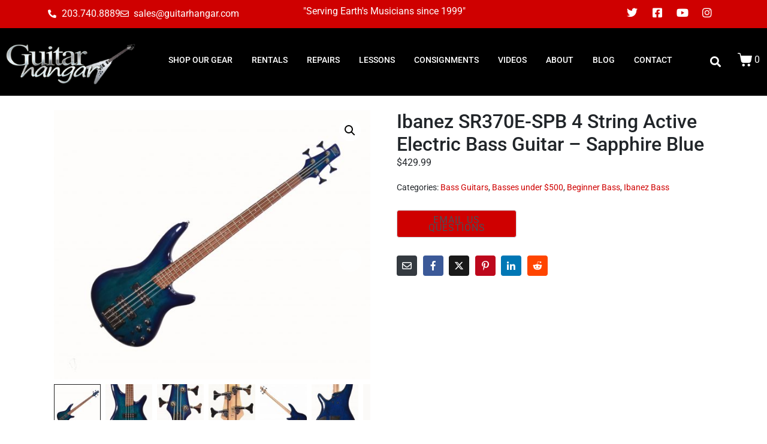

--- FILE ---
content_type: text/html; charset=UTF-8
request_url: https://www.guitarhangar.com/product/ibanez-sr370e-spb-4-string-active-electric-bass-guitar-sapphire-blue/?add-to-cart=32157
body_size: 28845
content:
<!DOCTYPE html><html lang="en"><head >	<meta charset="UTF-8" />
	<meta name="viewport" content="width=device-width, initial-scale=1" />
	<meta name='robots' content='index, follow, max-image-preview:large, max-snippet:-1, max-video-preview:-1' />
	<style>img:is([sizes="auto" i], [sizes^="auto," i]) { contain-intrinsic-size: 3000px 1500px }</style>
	
	<!-- This site is optimized with the Yoast SEO plugin v25.9 - https://yoast.com/wordpress/plugins/seo/ -->
	<title>Ibanez SR370E-SPB 4 String Active Electric Bass Guitar - Sapphire Blue | The Guitar Hangar</title>
	<link rel="canonical" href="https://www.guitarhangar.com/product/ibanez-sr370e-spb-4-string-active-electric-bass-guitar-sapphire-blue/" />
	<meta property="og:locale" content="en_US" />
	<meta property="og:type" content="article" />
	<meta property="og:title" content="Ibanez SR370E-SPB 4 String Active Electric Bass Guitar - Sapphire Blue | The Guitar Hangar" />
	<meta property="og:description" content="Pick up the Ibanez SR370E electric bass, and you&#8217;ll quickly discover that Ibanez didn&#8217;t sacrifice quality to bring you a such a value-packed bass guitar. In fact, the experience of playing the SR370E is much like that of Ibanez&#8217;s higher-end SR Series models, thanks to the SR370E&#8217;s sleek 5-piece maple/rosewood neck and comfortable maple arched [&hellip;]" />
	<meta property="og:url" content="https://www.guitarhangar.com/product/ibanez-sr370e-spb-4-string-active-electric-bass-guitar-sapphire-blue/" />
	<meta property="og:site_name" content="The Guitar Hangar" />
	<meta property="article:publisher" content="https://www.facebook.com/guitarhangar" />
	<meta property="article:modified_time" content="2025-12-12T18:46:49+00:00" />
	<meta property="og:image" content="https://www.guitarhangar.com/wp-content/uploads/2021/03/dsc_0972-scaled.jpg" />
	<meta property="og:image:width" content="1650" />
	<meta property="og:image:height" content="1374" />
	<meta property="og:image:type" content="image/jpeg" />
	<meta name="twitter:card" content="summary_large_image" />
	<meta name="twitter:site" content="@guitarhangar" />
	<meta name="twitter:label1" content="Est. reading time" />
	<meta name="twitter:data1" content="2 minutes" />
	<script type="application/ld+json" class="yoast-schema-graph">{"@context":"https://schema.org","@graph":[{"@type":"WebPage","@id":"https://www.guitarhangar.com/product/ibanez-sr370e-spb-4-string-active-electric-bass-guitar-sapphire-blue/","url":"https://www.guitarhangar.com/product/ibanez-sr370e-spb-4-string-active-electric-bass-guitar-sapphire-blue/","name":"Ibanez SR370E-SPB 4 String Active Electric Bass Guitar - Sapphire Blue | The Guitar Hangar","isPartOf":{"@id":"https://www.guitarhangar.com/#website"},"primaryImageOfPage":{"@id":"https://www.guitarhangar.com/product/ibanez-sr370e-spb-4-string-active-electric-bass-guitar-sapphire-blue/#primaryimage"},"image":{"@id":"https://www.guitarhangar.com/product/ibanez-sr370e-spb-4-string-active-electric-bass-guitar-sapphire-blue/#primaryimage"},"thumbnailUrl":"https://www.guitarhangar.com/wp-content/uploads/2021/03/dsc_0972-scaled.jpg","datePublished":"2021-03-04T22:30:32+00:00","dateModified":"2025-12-12T18:46:49+00:00","breadcrumb":{"@id":"https://www.guitarhangar.com/product/ibanez-sr370e-spb-4-string-active-electric-bass-guitar-sapphire-blue/#breadcrumb"},"inLanguage":"en","potentialAction":[{"@type":"ReadAction","target":["https://www.guitarhangar.com/product/ibanez-sr370e-spb-4-string-active-electric-bass-guitar-sapphire-blue/"]}]},{"@type":"ImageObject","inLanguage":"en","@id":"https://www.guitarhangar.com/product/ibanez-sr370e-spb-4-string-active-electric-bass-guitar-sapphire-blue/#primaryimage","url":"https://www.guitarhangar.com/wp-content/uploads/2021/03/dsc_0972-scaled.jpg","contentUrl":"https://www.guitarhangar.com/wp-content/uploads/2021/03/dsc_0972-scaled.jpg","width":1650,"height":1374},{"@type":"BreadcrumbList","@id":"https://www.guitarhangar.com/product/ibanez-sr370e-spb-4-string-active-electric-bass-guitar-sapphire-blue/#breadcrumb","itemListElement":[{"@type":"ListItem","position":1,"name":"Home","item":"https://www.guitarhangar.com/"},{"@type":"ListItem","position":2,"name":"Shop","item":"https://www.guitarhangar.com/shop/"},{"@type":"ListItem","position":3,"name":"Ibanez SR370E-SPB 4 String Active Electric Bass Guitar &#8211; Sapphire Blue"}]},{"@type":"WebSite","@id":"https://www.guitarhangar.com/#website","url":"https://www.guitarhangar.com/","name":"The Guitar Hangar","description":"The Guitar Hangar | Brookfield, CT","publisher":{"@id":"https://www.guitarhangar.com/#organization"},"potentialAction":[{"@type":"SearchAction","target":{"@type":"EntryPoint","urlTemplate":"https://www.guitarhangar.com/?s={search_term_string}"},"query-input":{"@type":"PropertyValueSpecification","valueRequired":true,"valueName":"search_term_string"}}],"inLanguage":"en"},{"@type":"Organization","@id":"https://www.guitarhangar.com/#organization","name":"The Guitar Hangar","url":"https://www.guitarhangar.com/","logo":{"@type":"ImageObject","inLanguage":"en","@id":"https://www.guitarhangar.com/#/schema/logo/image/","url":"https://www.guitarhangar.com/wp-content/uploads/2018/09/guitar-hangar-brookfield-ct.png","contentUrl":"https://www.guitarhangar.com/wp-content/uploads/2018/09/guitar-hangar-brookfield-ct.png","width":310,"height":240,"caption":"The Guitar Hangar"},"image":{"@id":"https://www.guitarhangar.com/#/schema/logo/image/"},"sameAs":["https://www.facebook.com/guitarhangar","https://x.com/guitarhangar","https://www.instagram.com/guitarhangar/","https://www.youtube.com/channel/UCMQjfTrmUgs3XfLTPlDEOVA"]}]}</script>
	<!-- / Yoast SEO plugin. -->


<link rel='dns-prefetch' href='//www.google.com' />
<link rel='dns-prefetch' href='//cdnjs.cloudflare.com' />
<link rel="alternate" type="application/rss+xml" title="The Guitar Hangar &raquo; Feed" href="https://www.guitarhangar.com/feed/" />
<link rel="alternate" type="application/rss+xml" title="The Guitar Hangar &raquo; Comments Feed" href="https://www.guitarhangar.com/comments/feed/" />
<link rel="alternate" type="application/rss+xml" title="The Guitar Hangar &raquo; Ibanez SR370E-SPB 4 String Active Electric Bass Guitar &#8211; Sapphire Blue Comments Feed" href="https://www.guitarhangar.com/product/ibanez-sr370e-spb-4-string-active-electric-bass-guitar-sapphire-blue/feed/" />
<script type="text/javascript">
/* <![CDATA[ */
window._wpemojiSettings = {"baseUrl":"https:\/\/s.w.org\/images\/core\/emoji\/16.0.1\/72x72\/","ext":".png","svgUrl":"https:\/\/s.w.org\/images\/core\/emoji\/16.0.1\/svg\/","svgExt":".svg","source":{"concatemoji":"https:\/\/www.guitarhangar.com\/wp-includes\/js\/wp-emoji-release.min.js?ver=6.8.3"}};
/*! This file is auto-generated */
!function(s,n){var o,i,e;function c(e){try{var t={supportTests:e,timestamp:(new Date).valueOf()};sessionStorage.setItem(o,JSON.stringify(t))}catch(e){}}function p(e,t,n){e.clearRect(0,0,e.canvas.width,e.canvas.height),e.fillText(t,0,0);var t=new Uint32Array(e.getImageData(0,0,e.canvas.width,e.canvas.height).data),a=(e.clearRect(0,0,e.canvas.width,e.canvas.height),e.fillText(n,0,0),new Uint32Array(e.getImageData(0,0,e.canvas.width,e.canvas.height).data));return t.every(function(e,t){return e===a[t]})}function u(e,t){e.clearRect(0,0,e.canvas.width,e.canvas.height),e.fillText(t,0,0);for(var n=e.getImageData(16,16,1,1),a=0;a<n.data.length;a++)if(0!==n.data[a])return!1;return!0}function f(e,t,n,a){switch(t){case"flag":return n(e,"\ud83c\udff3\ufe0f\u200d\u26a7\ufe0f","\ud83c\udff3\ufe0f\u200b\u26a7\ufe0f")?!1:!n(e,"\ud83c\udde8\ud83c\uddf6","\ud83c\udde8\u200b\ud83c\uddf6")&&!n(e,"\ud83c\udff4\udb40\udc67\udb40\udc62\udb40\udc65\udb40\udc6e\udb40\udc67\udb40\udc7f","\ud83c\udff4\u200b\udb40\udc67\u200b\udb40\udc62\u200b\udb40\udc65\u200b\udb40\udc6e\u200b\udb40\udc67\u200b\udb40\udc7f");case"emoji":return!a(e,"\ud83e\udedf")}return!1}function g(e,t,n,a){var r="undefined"!=typeof WorkerGlobalScope&&self instanceof WorkerGlobalScope?new OffscreenCanvas(300,150):s.createElement("canvas"),o=r.getContext("2d",{willReadFrequently:!0}),i=(o.textBaseline="top",o.font="600 32px Arial",{});return e.forEach(function(e){i[e]=t(o,e,n,a)}),i}function t(e){var t=s.createElement("script");t.src=e,t.defer=!0,s.head.appendChild(t)}"undefined"!=typeof Promise&&(o="wpEmojiSettingsSupports",i=["flag","emoji"],n.supports={everything:!0,everythingExceptFlag:!0},e=new Promise(function(e){s.addEventListener("DOMContentLoaded",e,{once:!0})}),new Promise(function(t){var n=function(){try{var e=JSON.parse(sessionStorage.getItem(o));if("object"==typeof e&&"number"==typeof e.timestamp&&(new Date).valueOf()<e.timestamp+604800&&"object"==typeof e.supportTests)return e.supportTests}catch(e){}return null}();if(!n){if("undefined"!=typeof Worker&&"undefined"!=typeof OffscreenCanvas&&"undefined"!=typeof URL&&URL.createObjectURL&&"undefined"!=typeof Blob)try{var e="postMessage("+g.toString()+"("+[JSON.stringify(i),f.toString(),p.toString(),u.toString()].join(",")+"));",a=new Blob([e],{type:"text/javascript"}),r=new Worker(URL.createObjectURL(a),{name:"wpTestEmojiSupports"});return void(r.onmessage=function(e){c(n=e.data),r.terminate(),t(n)})}catch(e){}c(n=g(i,f,p,u))}t(n)}).then(function(e){for(var t in e)n.supports[t]=e[t],n.supports.everything=n.supports.everything&&n.supports[t],"flag"!==t&&(n.supports.everythingExceptFlag=n.supports.everythingExceptFlag&&n.supports[t]);n.supports.everythingExceptFlag=n.supports.everythingExceptFlag&&!n.supports.flag,n.DOMReady=!1,n.readyCallback=function(){n.DOMReady=!0}}).then(function(){return e}).then(function(){var e;n.supports.everything||(n.readyCallback(),(e=n.source||{}).concatemoji?t(e.concatemoji):e.wpemoji&&e.twemoji&&(t(e.twemoji),t(e.wpemoji)))}))}((window,document),window._wpemojiSettings);
/* ]]> */
</script>
<link rel='stylesheet' id='layerslider-css' href='https://www.guitarhangar.com/wp-content/plugins/LayerSlider/assets/static/layerslider/css/layerslider.css?ver=7.15.1' type='text/css' media='all' />
<style id='wp-emoji-styles-inline-css' type='text/css'>

	img.wp-smiley, img.emoji {
		display: inline !important;
		border: none !important;
		box-shadow: none !important;
		height: 1em !important;
		width: 1em !important;
		margin: 0 0.07em !important;
		vertical-align: -0.1em !important;
		background: none !important;
		padding: 0 !important;
	}
</style>
<link rel='stylesheet' id='wp-block-library-css' href='https://www.guitarhangar.com/wp-includes/css/dist/block-library/style.min.css?ver=6.8.3' type='text/css' media='all' />
<style id='wp-block-library-theme-inline-css' type='text/css'>
.wp-block-audio :where(figcaption){color:#555;font-size:13px;text-align:center}.is-dark-theme .wp-block-audio :where(figcaption){color:#ffffffa6}.wp-block-audio{margin:0 0 1em}.wp-block-code{border:1px solid #ccc;border-radius:4px;font-family:Menlo,Consolas,monaco,monospace;padding:.8em 1em}.wp-block-embed :where(figcaption){color:#555;font-size:13px;text-align:center}.is-dark-theme .wp-block-embed :where(figcaption){color:#ffffffa6}.wp-block-embed{margin:0 0 1em}.blocks-gallery-caption{color:#555;font-size:13px;text-align:center}.is-dark-theme .blocks-gallery-caption{color:#ffffffa6}:root :where(.wp-block-image figcaption){color:#555;font-size:13px;text-align:center}.is-dark-theme :root :where(.wp-block-image figcaption){color:#ffffffa6}.wp-block-image{margin:0 0 1em}.wp-block-pullquote{border-bottom:4px solid;border-top:4px solid;color:currentColor;margin-bottom:1.75em}.wp-block-pullquote cite,.wp-block-pullquote footer,.wp-block-pullquote__citation{color:currentColor;font-size:.8125em;font-style:normal;text-transform:uppercase}.wp-block-quote{border-left:.25em solid;margin:0 0 1.75em;padding-left:1em}.wp-block-quote cite,.wp-block-quote footer{color:currentColor;font-size:.8125em;font-style:normal;position:relative}.wp-block-quote:where(.has-text-align-right){border-left:none;border-right:.25em solid;padding-left:0;padding-right:1em}.wp-block-quote:where(.has-text-align-center){border:none;padding-left:0}.wp-block-quote.is-large,.wp-block-quote.is-style-large,.wp-block-quote:where(.is-style-plain){border:none}.wp-block-search .wp-block-search__label{font-weight:700}.wp-block-search__button{border:1px solid #ccc;padding:.375em .625em}:where(.wp-block-group.has-background){padding:1.25em 2.375em}.wp-block-separator.has-css-opacity{opacity:.4}.wp-block-separator{border:none;border-bottom:2px solid;margin-left:auto;margin-right:auto}.wp-block-separator.has-alpha-channel-opacity{opacity:1}.wp-block-separator:not(.is-style-wide):not(.is-style-dots){width:100px}.wp-block-separator.has-background:not(.is-style-dots){border-bottom:none;height:1px}.wp-block-separator.has-background:not(.is-style-wide):not(.is-style-dots){height:2px}.wp-block-table{margin:0 0 1em}.wp-block-table td,.wp-block-table th{word-break:normal}.wp-block-table :where(figcaption){color:#555;font-size:13px;text-align:center}.is-dark-theme .wp-block-table :where(figcaption){color:#ffffffa6}.wp-block-video :where(figcaption){color:#555;font-size:13px;text-align:center}.is-dark-theme .wp-block-video :where(figcaption){color:#ffffffa6}.wp-block-video{margin:0 0 1em}:root :where(.wp-block-template-part.has-background){margin-bottom:0;margin-top:0;padding:1.25em 2.375em}
</style>
<style id='classic-theme-styles-inline-css' type='text/css'>
/*! This file is auto-generated */
.wp-block-button__link{color:#fff;background-color:#32373c;border-radius:9999px;box-shadow:none;text-decoration:none;padding:calc(.667em + 2px) calc(1.333em + 2px);font-size:1.125em}.wp-block-file__button{background:#32373c;color:#fff;text-decoration:none}
</style>
<style id='global-styles-inline-css' type='text/css'>
:root{--wp--preset--aspect-ratio--square: 1;--wp--preset--aspect-ratio--4-3: 4/3;--wp--preset--aspect-ratio--3-4: 3/4;--wp--preset--aspect-ratio--3-2: 3/2;--wp--preset--aspect-ratio--2-3: 2/3;--wp--preset--aspect-ratio--16-9: 16/9;--wp--preset--aspect-ratio--9-16: 9/16;--wp--preset--color--black: #000000;--wp--preset--color--cyan-bluish-gray: #abb8c3;--wp--preset--color--white: #ffffff;--wp--preset--color--pale-pink: #f78da7;--wp--preset--color--vivid-red: #cf2e2e;--wp--preset--color--luminous-vivid-orange: #ff6900;--wp--preset--color--luminous-vivid-amber: #fcb900;--wp--preset--color--light-green-cyan: #7bdcb5;--wp--preset--color--vivid-green-cyan: #00d084;--wp--preset--color--pale-cyan-blue: #8ed1fc;--wp--preset--color--vivid-cyan-blue: #0693e3;--wp--preset--color--vivid-purple: #9b51e0;--wp--preset--gradient--vivid-cyan-blue-to-vivid-purple: linear-gradient(135deg,rgba(6,147,227,1) 0%,rgb(155,81,224) 100%);--wp--preset--gradient--light-green-cyan-to-vivid-green-cyan: linear-gradient(135deg,rgb(122,220,180) 0%,rgb(0,208,130) 100%);--wp--preset--gradient--luminous-vivid-amber-to-luminous-vivid-orange: linear-gradient(135deg,rgba(252,185,0,1) 0%,rgba(255,105,0,1) 100%);--wp--preset--gradient--luminous-vivid-orange-to-vivid-red: linear-gradient(135deg,rgba(255,105,0,1) 0%,rgb(207,46,46) 100%);--wp--preset--gradient--very-light-gray-to-cyan-bluish-gray: linear-gradient(135deg,rgb(238,238,238) 0%,rgb(169,184,195) 100%);--wp--preset--gradient--cool-to-warm-spectrum: linear-gradient(135deg,rgb(74,234,220) 0%,rgb(151,120,209) 20%,rgb(207,42,186) 40%,rgb(238,44,130) 60%,rgb(251,105,98) 80%,rgb(254,248,76) 100%);--wp--preset--gradient--blush-light-purple: linear-gradient(135deg,rgb(255,206,236) 0%,rgb(152,150,240) 100%);--wp--preset--gradient--blush-bordeaux: linear-gradient(135deg,rgb(254,205,165) 0%,rgb(254,45,45) 50%,rgb(107,0,62) 100%);--wp--preset--gradient--luminous-dusk: linear-gradient(135deg,rgb(255,203,112) 0%,rgb(199,81,192) 50%,rgb(65,88,208) 100%);--wp--preset--gradient--pale-ocean: linear-gradient(135deg,rgb(255,245,203) 0%,rgb(182,227,212) 50%,rgb(51,167,181) 100%);--wp--preset--gradient--electric-grass: linear-gradient(135deg,rgb(202,248,128) 0%,rgb(113,206,126) 100%);--wp--preset--gradient--midnight: linear-gradient(135deg,rgb(2,3,129) 0%,rgb(40,116,252) 100%);--wp--preset--font-size--small: 13px;--wp--preset--font-size--medium: 20px;--wp--preset--font-size--large: 36px;--wp--preset--font-size--x-large: 42px;--wp--preset--spacing--20: 0.44rem;--wp--preset--spacing--30: 0.67rem;--wp--preset--spacing--40: 1rem;--wp--preset--spacing--50: 1.5rem;--wp--preset--spacing--60: 2.25rem;--wp--preset--spacing--70: 3.38rem;--wp--preset--spacing--80: 5.06rem;--wp--preset--shadow--natural: 6px 6px 9px rgba(0, 0, 0, 0.2);--wp--preset--shadow--deep: 12px 12px 50px rgba(0, 0, 0, 0.4);--wp--preset--shadow--sharp: 6px 6px 0px rgba(0, 0, 0, 0.2);--wp--preset--shadow--outlined: 6px 6px 0px -3px rgba(255, 255, 255, 1), 6px 6px rgba(0, 0, 0, 1);--wp--preset--shadow--crisp: 6px 6px 0px rgba(0, 0, 0, 1);}:where(.is-layout-flex){gap: 0.5em;}:where(.is-layout-grid){gap: 0.5em;}body .is-layout-flex{display: flex;}.is-layout-flex{flex-wrap: wrap;align-items: center;}.is-layout-flex > :is(*, div){margin: 0;}body .is-layout-grid{display: grid;}.is-layout-grid > :is(*, div){margin: 0;}:where(.wp-block-columns.is-layout-flex){gap: 2em;}:where(.wp-block-columns.is-layout-grid){gap: 2em;}:where(.wp-block-post-template.is-layout-flex){gap: 1.25em;}:where(.wp-block-post-template.is-layout-grid){gap: 1.25em;}.has-black-color{color: var(--wp--preset--color--black) !important;}.has-cyan-bluish-gray-color{color: var(--wp--preset--color--cyan-bluish-gray) !important;}.has-white-color{color: var(--wp--preset--color--white) !important;}.has-pale-pink-color{color: var(--wp--preset--color--pale-pink) !important;}.has-vivid-red-color{color: var(--wp--preset--color--vivid-red) !important;}.has-luminous-vivid-orange-color{color: var(--wp--preset--color--luminous-vivid-orange) !important;}.has-luminous-vivid-amber-color{color: var(--wp--preset--color--luminous-vivid-amber) !important;}.has-light-green-cyan-color{color: var(--wp--preset--color--light-green-cyan) !important;}.has-vivid-green-cyan-color{color: var(--wp--preset--color--vivid-green-cyan) !important;}.has-pale-cyan-blue-color{color: var(--wp--preset--color--pale-cyan-blue) !important;}.has-vivid-cyan-blue-color{color: var(--wp--preset--color--vivid-cyan-blue) !important;}.has-vivid-purple-color{color: var(--wp--preset--color--vivid-purple) !important;}.has-black-background-color{background-color: var(--wp--preset--color--black) !important;}.has-cyan-bluish-gray-background-color{background-color: var(--wp--preset--color--cyan-bluish-gray) !important;}.has-white-background-color{background-color: var(--wp--preset--color--white) !important;}.has-pale-pink-background-color{background-color: var(--wp--preset--color--pale-pink) !important;}.has-vivid-red-background-color{background-color: var(--wp--preset--color--vivid-red) !important;}.has-luminous-vivid-orange-background-color{background-color: var(--wp--preset--color--luminous-vivid-orange) !important;}.has-luminous-vivid-amber-background-color{background-color: var(--wp--preset--color--luminous-vivid-amber) !important;}.has-light-green-cyan-background-color{background-color: var(--wp--preset--color--light-green-cyan) !important;}.has-vivid-green-cyan-background-color{background-color: var(--wp--preset--color--vivid-green-cyan) !important;}.has-pale-cyan-blue-background-color{background-color: var(--wp--preset--color--pale-cyan-blue) !important;}.has-vivid-cyan-blue-background-color{background-color: var(--wp--preset--color--vivid-cyan-blue) !important;}.has-vivid-purple-background-color{background-color: var(--wp--preset--color--vivid-purple) !important;}.has-black-border-color{border-color: var(--wp--preset--color--black) !important;}.has-cyan-bluish-gray-border-color{border-color: var(--wp--preset--color--cyan-bluish-gray) !important;}.has-white-border-color{border-color: var(--wp--preset--color--white) !important;}.has-pale-pink-border-color{border-color: var(--wp--preset--color--pale-pink) !important;}.has-vivid-red-border-color{border-color: var(--wp--preset--color--vivid-red) !important;}.has-luminous-vivid-orange-border-color{border-color: var(--wp--preset--color--luminous-vivid-orange) !important;}.has-luminous-vivid-amber-border-color{border-color: var(--wp--preset--color--luminous-vivid-amber) !important;}.has-light-green-cyan-border-color{border-color: var(--wp--preset--color--light-green-cyan) !important;}.has-vivid-green-cyan-border-color{border-color: var(--wp--preset--color--vivid-green-cyan) !important;}.has-pale-cyan-blue-border-color{border-color: var(--wp--preset--color--pale-cyan-blue) !important;}.has-vivid-cyan-blue-border-color{border-color: var(--wp--preset--color--vivid-cyan-blue) !important;}.has-vivid-purple-border-color{border-color: var(--wp--preset--color--vivid-purple) !important;}.has-vivid-cyan-blue-to-vivid-purple-gradient-background{background: var(--wp--preset--gradient--vivid-cyan-blue-to-vivid-purple) !important;}.has-light-green-cyan-to-vivid-green-cyan-gradient-background{background: var(--wp--preset--gradient--light-green-cyan-to-vivid-green-cyan) !important;}.has-luminous-vivid-amber-to-luminous-vivid-orange-gradient-background{background: var(--wp--preset--gradient--luminous-vivid-amber-to-luminous-vivid-orange) !important;}.has-luminous-vivid-orange-to-vivid-red-gradient-background{background: var(--wp--preset--gradient--luminous-vivid-orange-to-vivid-red) !important;}.has-very-light-gray-to-cyan-bluish-gray-gradient-background{background: var(--wp--preset--gradient--very-light-gray-to-cyan-bluish-gray) !important;}.has-cool-to-warm-spectrum-gradient-background{background: var(--wp--preset--gradient--cool-to-warm-spectrum) !important;}.has-blush-light-purple-gradient-background{background: var(--wp--preset--gradient--blush-light-purple) !important;}.has-blush-bordeaux-gradient-background{background: var(--wp--preset--gradient--blush-bordeaux) !important;}.has-luminous-dusk-gradient-background{background: var(--wp--preset--gradient--luminous-dusk) !important;}.has-pale-ocean-gradient-background{background: var(--wp--preset--gradient--pale-ocean) !important;}.has-electric-grass-gradient-background{background: var(--wp--preset--gradient--electric-grass) !important;}.has-midnight-gradient-background{background: var(--wp--preset--gradient--midnight) !important;}.has-small-font-size{font-size: var(--wp--preset--font-size--small) !important;}.has-medium-font-size{font-size: var(--wp--preset--font-size--medium) !important;}.has-large-font-size{font-size: var(--wp--preset--font-size--large) !important;}.has-x-large-font-size{font-size: var(--wp--preset--font-size--x-large) !important;}
:where(.wp-block-post-template.is-layout-flex){gap: 1.25em;}:where(.wp-block-post-template.is-layout-grid){gap: 1.25em;}
:where(.wp-block-columns.is-layout-flex){gap: 2em;}:where(.wp-block-columns.is-layout-grid){gap: 2em;}
:root :where(.wp-block-pullquote){font-size: 1.5em;line-height: 1.6;}
</style>
<link rel='stylesheet' id='dashicons-css' href='https://www.guitarhangar.com/wp-includes/css/dashicons.min.css?ver=6.8.3' type='text/css' media='all' />
<link rel='stylesheet' id='admin-bar-css' href='https://www.guitarhangar.com/wp-includes/css/admin-bar.min.css?ver=6.8.3' type='text/css' media='all' />
<style id='admin-bar-inline-css' type='text/css'>

    /* Hide CanvasJS credits for P404 charts specifically */
    #p404RedirectChart .canvasjs-chart-credit {
        display: none !important;
    }
    
    #p404RedirectChart canvas {
        border-radius: 6px;
    }

    .p404-redirect-adminbar-weekly-title {
        font-weight: bold;
        font-size: 14px;
        color: #fff;
        margin-bottom: 6px;
    }

    #wpadminbar #wp-admin-bar-p404_free_top_button .ab-icon:before {
        content: "\f103";
        color: #dc3545;
        top: 3px;
    }
    
    #wp-admin-bar-p404_free_top_button .ab-item {
        min-width: 80px !important;
        padding: 0px !important;
    }
    
    /* Ensure proper positioning and z-index for P404 dropdown */
    .p404-redirect-adminbar-dropdown-wrap { 
        min-width: 0; 
        padding: 0;
        position: static !important;
    }
    
    #wpadminbar #wp-admin-bar-p404_free_top_button_dropdown {
        position: static !important;
    }
    
    #wpadminbar #wp-admin-bar-p404_free_top_button_dropdown .ab-item {
        padding: 0 !important;
        margin: 0 !important;
    }
    
    .p404-redirect-dropdown-container {
        min-width: 340px;
        padding: 18px 18px 12px 18px;
        background: #23282d !important;
        color: #fff;
        border-radius: 12px;
        box-shadow: 0 8px 32px rgba(0,0,0,0.25);
        margin-top: 10px;
        position: relative !important;
        z-index: 999999 !important;
        display: block !important;
        border: 1px solid #444;
    }
    
    /* Ensure P404 dropdown appears on hover */
    #wpadminbar #wp-admin-bar-p404_free_top_button .p404-redirect-dropdown-container { 
        display: none !important;
    }
    
    #wpadminbar #wp-admin-bar-p404_free_top_button:hover .p404-redirect-dropdown-container { 
        display: block !important;
    }
    
    #wpadminbar #wp-admin-bar-p404_free_top_button:hover #wp-admin-bar-p404_free_top_button_dropdown .p404-redirect-dropdown-container {
        display: block !important;
    }
    
    .p404-redirect-card {
        background: #2c3338;
        border-radius: 8px;
        padding: 18px 18px 12px 18px;
        box-shadow: 0 2px 8px rgba(0,0,0,0.07);
        display: flex;
        flex-direction: column;
        align-items: flex-start;
        border: 1px solid #444;
    }
    
    .p404-redirect-btn {
        display: inline-block;
        background: #dc3545;
        color: #fff !important;
        font-weight: bold;
        padding: 5px 22px;
        border-radius: 8px;
        text-decoration: none;
        font-size: 17px;
        transition: background 0.2s, box-shadow 0.2s;
        margin-top: 8px;
        box-shadow: 0 2px 8px rgba(220,53,69,0.15);
        text-align: center;
        line-height: 1.6;
    }
    
    .p404-redirect-btn:hover {
        background: #c82333;
        color: #fff !important;
        box-shadow: 0 4px 16px rgba(220,53,69,0.25);
    }
    
    /* Prevent conflicts with other admin bar dropdowns */
    #wpadminbar .ab-top-menu > li:hover > .ab-item,
    #wpadminbar .ab-top-menu > li.hover > .ab-item {
        z-index: auto;
    }
    
    #wpadminbar #wp-admin-bar-p404_free_top_button:hover > .ab-item {
        z-index: 999998 !important;
    }
    
</style>
<link rel='stylesheet' id='photoswipe-css' href='https://www.guitarhangar.com/wp-content/plugins/woocommerce/assets/css/photoswipe/photoswipe.min.css?ver=10.1.2' type='text/css' media='all' />
<link rel='stylesheet' id='photoswipe-default-skin-css' href='https://www.guitarhangar.com/wp-content/plugins/woocommerce/assets/css/photoswipe/default-skin/default-skin.min.css?ver=10.1.2' type='text/css' media='all' />
<link rel='stylesheet' id='woocommerce-layout-css' href='https://www.guitarhangar.com/wp-content/plugins/woocommerce/assets/css/woocommerce-layout.css?ver=10.1.2' type='text/css' media='all' />
<link rel='stylesheet' id='woocommerce-smallscreen-css' href='https://www.guitarhangar.com/wp-content/plugins/woocommerce/assets/css/woocommerce-smallscreen.css?ver=10.1.2' type='text/css' media='only screen and (max-width: 768px)' />
<link rel='stylesheet' id='woocommerce-general-css' href='https://www.guitarhangar.com/wp-content/plugins/woocommerce/assets/css/woocommerce.css?ver=10.1.2' type='text/css' media='all' />
<style id='woocommerce-inline-inline-css' type='text/css'>
.woocommerce form .form-row .required { visibility: visible; }
</style>
<link rel='stylesheet' id='gateway-css' href='https://www.guitarhangar.com/wp-content/plugins/woocommerce-paypal-payments/modules/ppcp-button/assets/css/gateway.css?ver=3.1.0' type='text/css' media='all' />
<link rel='stylesheet' id='photoswipe-css-css' href='https://cdnjs.cloudflare.com/ajax/libs/photoswipe/5.3.6/photoswipe.min.css?ver=5.3.6' type='text/css' media='all' />
<link rel='stylesheet' id='brands-styles-css' href='https://www.guitarhangar.com/wp-content/plugins/woocommerce/assets/css/brands.css?ver=10.1.2' type='text/css' media='all' />
<link rel='stylesheet' id='jupiterx-popups-animation-css' href='https://www.guitarhangar.com/wp-content/plugins/jupiterx-core/includes/extensions/raven/assets/lib/animate/animate.min.css?ver=4.10.1' type='text/css' media='all' />
<link rel='stylesheet' id='jupiterx-css' href='https://www.guitarhangar.com/wp-content/uploads/jupiterx/compiler/jupiterx/f0f4b8e.css?ver=4.10.1' type='text/css' media='all' />
<link rel='stylesheet' id='jet-woo-builder-jupiterx-css' href='https://www.guitarhangar.com/wp-content/plugins/jet-woo-builder/includes/compatibility/packages/themes/jupiterx/assets/css/style.css?ver=2.2.1' type='text/css' media='all' />
<link rel='stylesheet' id='jupiterx-elements-dynamic-styles-css' href='https://www.guitarhangar.com/wp-content/uploads/jupiterx/compiler/jupiterx-elements-dynamic-styles/6e1405e.css?ver=4.10.1' type='text/css' media='all' />
<link rel='stylesheet' id='jupiter-donut-css' href='https://www.guitarhangar.com/wp-content/plugins/jupiter-donut/assets/css/styles.min.css?ver=1.6.4' type='text/css' media='all' />
<link rel='stylesheet' id='jupiter-donut-shortcodes-css' href='https://www.guitarhangar.com/wp-content/plugins/jupiter-donut/assets/css/shortcodes-styles.min.css?ver=1.6.4' type='text/css' media='all' />
<link rel='stylesheet' id='elementor-icons-css' href='https://www.guitarhangar.com/wp-content/plugins/elementor/assets/lib/eicons/css/elementor-icons.min.css?ver=5.43.0' type='text/css' media='all' />
<link rel='stylesheet' id='elementor-frontend-css' href='https://www.guitarhangar.com/wp-content/plugins/elementor/assets/css/frontend.min.css?ver=3.31.5' type='text/css' media='all' />
<link rel='stylesheet' id='font-awesome-css' href='https://www.guitarhangar.com/wp-content/plugins/elementor/assets/lib/font-awesome/css/font-awesome.min.css?ver=4.7.0' type='text/css' media='all' />
<link rel='stylesheet' id='jupiterx-core-raven-frontend-css' href='https://www.guitarhangar.com/wp-content/plugins/jupiterx-core/includes/extensions/raven/assets/css/frontend.min.css?ver=6.8.3' type='text/css' media='all' />
<link rel='stylesheet' id='elementor-post-32712-css' href='https://www.guitarhangar.com/wp-content/uploads/elementor/css/post-32712.css?ver=1757513435' type='text/css' media='all' />
<link rel='stylesheet' id='flatpickr-css' href='https://www.guitarhangar.com/wp-content/plugins/elementor/assets/lib/flatpickr/flatpickr.min.css?ver=4.6.13' type='text/css' media='all' />
<link rel='stylesheet' id='elementor-post-32718-css' href='https://www.guitarhangar.com/wp-content/uploads/elementor/css/post-32718.css?ver=1757513433' type='text/css' media='all' />
<link rel='stylesheet' id='elementor-post-32714-css' href='https://www.guitarhangar.com/wp-content/uploads/elementor/css/post-32714.css?ver=1757513433' type='text/css' media='all' />
<link rel='stylesheet' id='elementor-post-32716-css' href='https://www.guitarhangar.com/wp-content/uploads/elementor/css/post-32716.css?ver=1757513434' type='text/css' media='all' />
<link rel='stylesheet' id='elementor-gf-local-roboto-css' href='https://www.guitarhangar.com/wp-content/uploads/elementor/google-fonts/css/roboto.css?ver=1746472580' type='text/css' media='all' />
<link rel='stylesheet' id='elementor-gf-local-robotoslab-css' href='https://www.guitarhangar.com/wp-content/uploads/elementor/google-fonts/css/robotoslab.css?ver=1746472583' type='text/css' media='all' />
<link rel='stylesheet' id='elementor-icons-shared-0-css' href='https://www.guitarhangar.com/wp-content/plugins/elementor/assets/lib/font-awesome/css/fontawesome.min.css?ver=5.15.3' type='text/css' media='all' />
<link rel='stylesheet' id='elementor-icons-fa-solid-css' href='https://www.guitarhangar.com/wp-content/plugins/elementor/assets/lib/font-awesome/css/solid.min.css?ver=5.15.3' type='text/css' media='all' />
<link rel='stylesheet' id='elementor-icons-fa-regular-css' href='https://www.guitarhangar.com/wp-content/plugins/elementor/assets/lib/font-awesome/css/regular.min.css?ver=5.15.3' type='text/css' media='all' />
<link rel='stylesheet' id='elementor-icons-fa-brands-css' href='https://www.guitarhangar.com/wp-content/plugins/elementor/assets/lib/font-awesome/css/brands.min.css?ver=5.15.3' type='text/css' media='all' />
<script type="text/javascript" src="https://www.guitarhangar.com/wp-includes/js/jquery/jquery.min.js?ver=3.7.1" id="jquery-core-js"></script>
<script type="text/javascript" src="https://www.guitarhangar.com/wp-includes/js/jquery/jquery-migrate.min.js?ver=3.4.1" id="jquery-migrate-js"></script>
<script type="text/javascript" id="layerslider-utils-js-extra">
/* <![CDATA[ */
var LS_Meta = {"v":"7.15.1","fixGSAP":"1"};
/* ]]> */
</script>
<script type="text/javascript" src="https://www.guitarhangar.com/wp-content/plugins/LayerSlider/assets/static/layerslider/js/layerslider.utils.js?ver=7.15.1" id="layerslider-utils-js"></script>
<script type="text/javascript" src="https://www.guitarhangar.com/wp-content/plugins/LayerSlider/assets/static/layerslider/js/layerslider.kreaturamedia.jquery.js?ver=7.15.1" id="layerslider-js"></script>
<script type="text/javascript" src="https://www.guitarhangar.com/wp-content/plugins/LayerSlider/assets/static/layerslider/js/layerslider.transitions.js?ver=7.15.1" id="layerslider-transitions-js"></script>
<script type="text/javascript" src="https://www.guitarhangar.com/wp-content/plugins/recaptcha-woo/js/rcfwc.js?ver=1.0" id="rcfwc-js-js" defer="defer" data-wp-strategy="defer"></script>
<script type="text/javascript" src="https://www.google.com/recaptcha/api.js?hl=en" id="recaptcha-js" defer="defer" data-wp-strategy="defer"></script>
<script type="text/javascript" src="https://www.guitarhangar.com/wp-content/plugins/woocommerce/assets/js/jquery-blockui/jquery.blockUI.min.js?ver=2.7.0-wc.10.1.2" id="jquery-blockui-js" data-wp-strategy="defer"></script>
<script type="text/javascript" id="wc-add-to-cart-js-extra">
/* <![CDATA[ */
var wc_add_to_cart_params = {"ajax_url":"\/wp-admin\/admin-ajax.php","wc_ajax_url":"\/?wc-ajax=%%endpoint%%","i18n_view_cart":"View cart","cart_url":"https:\/\/www.guitarhangar.com\/cart\/","is_cart":"","cart_redirect_after_add":"no"};
/* ]]> */
</script>
<script type="text/javascript" src="https://www.guitarhangar.com/wp-content/plugins/woocommerce/assets/js/frontend/add-to-cart.min.js?ver=10.1.2" id="wc-add-to-cart-js" data-wp-strategy="defer"></script>
<script type="text/javascript" src="https://www.guitarhangar.com/wp-content/plugins/woocommerce/assets/js/zoom/jquery.zoom.min.js?ver=1.7.21-wc.10.1.2" id="zoom-js" defer="defer" data-wp-strategy="defer"></script>
<script type="text/javascript" src="https://www.guitarhangar.com/wp-content/plugins/woocommerce/assets/js/flexslider/jquery.flexslider.min.js?ver=2.7.2-wc.10.1.2" id="flexslider-js" defer="defer" data-wp-strategy="defer"></script>
<script type="text/javascript" src="https://www.guitarhangar.com/wp-content/plugins/woocommerce/assets/js/photoswipe/photoswipe.min.js?ver=4.1.1-wc.10.1.2" id="photoswipe-js" data-wp-strategy="defer"></script>
<script type="text/javascript" src="https://www.guitarhangar.com/wp-content/plugins/woocommerce/assets/js/photoswipe/photoswipe-ui-default.min.js?ver=4.1.1-wc.10.1.2" id="photoswipe-ui-default-js" defer="defer" data-wp-strategy="defer"></script>
<script type="text/javascript" id="wc-single-product-js-extra">
/* <![CDATA[ */
var wc_single_product_params = {"i18n_required_rating_text":"Please select a rating","i18n_rating_options":["1 of 5 stars","2 of 5 stars","3 of 5 stars","4 of 5 stars","5 of 5 stars"],"i18n_product_gallery_trigger_text":"View full-screen image gallery","review_rating_required":"yes","flexslider":{"rtl":false,"animation":"slide","smoothHeight":true,"directionNav":true,"controlNav":"thumbnails","slideshow":false,"animationSpeed":500,"animationLoop":false,"allowOneSlide":false,"prevText":"<svg fill=\"#333333\" version=\"1.1\" id=\"Layer_1\" xmlns=\"http:\/\/www.w3.org\/2000\/svg\" xmlns:xlink=\"http:\/\/www.w3.org\/1999\/xlink\" x=\"0px\" y=\"0px\" width=\"7.2px\" height=\"12px\" viewBox=\"0 0 7.2 12\" style=\"enable-background:new 0 0 7.2 12;\" xml:space=\"preserve\"><path class=\"st0\" d=\"M2.4,6l4.5-4.3c0.4-0.4,0.4-1,0-1.4c-0.4-0.4-1-0.4-1.4,0l-5.2,5C0.1,5.5,0,5.7,0,6s0.1,0.5,0.3,0.7l5.2,5\tC5.7,11.9,6,12,6.2,12c0.3,0,0.5-0.1,0.7-0.3c0.4-0.4,0.4-1,0-1.4L2.4,6z\"\/><\/svg>","nextText":"<svg fill=\"#333333\" version=\"1.1\" id=\"Layer_1\" xmlns=\"http:\/\/www.w3.org\/2000\/svg\" xmlns:xlink=\"http:\/\/www.w3.org\/1999\/xlink\" x=\"0px\" y=\"0px\" width=\"7.2px\" height=\"12px\" viewBox=\"0 0 7.2 12\" style=\"enable-background:new 0 0 7.2 12;\" xml:space=\"preserve\"><path class=\"st0\" d=\"M4.8,6l-4.5,4.3c-0.4,0.4-0.4,1,0,1.4c0.4,0.4,1,0.4,1.4,0l5.2-5C7.1,6.5,7.2,6.3,7.2,6S7.1,5.5,6.9,5.3l-5.2-5C1.5,0.1,1.2,0,1,0C0.7,0,0.5,0.1,0.3,0.3c-0.4,0.4-0.4,1,0,1.4L4.8,6z\"\/><\/svg>"},"zoom_enabled":"1","zoom_options":[],"photoswipe_enabled":"1","photoswipe_options":{"shareEl":false,"closeOnScroll":false,"history":false,"hideAnimationDuration":0,"showAnimationDuration":0},"flexslider_enabled":"1"};
/* ]]> */
</script>
<script type="text/javascript" src="https://www.guitarhangar.com/wp-content/plugins/woocommerce/assets/js/frontend/single-product.min.js?ver=10.1.2" id="wc-single-product-js" defer="defer" data-wp-strategy="defer"></script>
<script type="text/javascript" src="https://www.guitarhangar.com/wp-content/plugins/woocommerce/assets/js/js-cookie/js.cookie.min.js?ver=2.1.4-wc.10.1.2" id="js-cookie-js" defer="defer" data-wp-strategy="defer"></script>
<script type="text/javascript" id="woocommerce-js-extra">
/* <![CDATA[ */
var woocommerce_params = {"ajax_url":"\/wp-admin\/admin-ajax.php","wc_ajax_url":"\/?wc-ajax=%%endpoint%%","i18n_password_show":"Show password","i18n_password_hide":"Hide password"};
/* ]]> */
</script>
<script type="text/javascript" src="https://www.guitarhangar.com/wp-content/plugins/woocommerce/assets/js/frontend/woocommerce.min.js?ver=10.1.2" id="woocommerce-js" defer="defer" data-wp-strategy="defer"></script>
<script type="text/javascript" src="https://www.guitarhangar.com/wp-content/plugins/js_composer_theme/assets/js/vendors/woocommerce-add-to-cart.js?ver=8.6.1" id="vc_woocommerce-add-to-cart-js-js"></script>
<script type="text/javascript" src="https://www.guitarhangar.com/wp-content/themes/jupiterx/lib/assets/dist/js/utils.min.js?ver=4.10.1" id="jupiterx-utils-js"></script>
<script></script><meta name="generator" content="Powered by LayerSlider 7.15.1 - Build Heros, Sliders, and Popups. Create Animations and Beautiful, Rich Web Content as Easy as Never Before on WordPress." />
<!-- LayerSlider updates and docs at: https://layerslider.com -->
<link rel="https://api.w.org/" href="https://www.guitarhangar.com/wp-json/" /><link rel="alternate" title="JSON" type="application/json" href="https://www.guitarhangar.com/wp-json/wp/v2/product/25979" /><link rel="EditURI" type="application/rsd+xml" title="RSD" href="https://www.guitarhangar.com/xmlrpc.php?rsd" />
<meta name="generator" content="WordPress 6.8.3" />
<meta name="generator" content="WooCommerce 10.1.2" />
<link rel='shortlink' href='https://www.guitarhangar.com/?p=25979' />
<link rel="alternate" title="oEmbed (JSON)" type="application/json+oembed" href="https://www.guitarhangar.com/wp-json/oembed/1.0/embed?url=https%3A%2F%2Fwww.guitarhangar.com%2Fproduct%2Fibanez-sr370e-spb-4-string-active-electric-bass-guitar-sapphire-blue%2F" />
<link rel="alternate" title="oEmbed (XML)" type="text/xml+oembed" href="https://www.guitarhangar.com/wp-json/oembed/1.0/embed?url=https%3A%2F%2Fwww.guitarhangar.com%2Fproduct%2Fibanez-sr370e-spb-4-string-active-electric-bass-guitar-sapphire-blue%2F&#038;format=xml" />
<meta itemprop="author" content="Office" /><meta itemprop="datePublished" content="March 4, 2021" /><meta itemprop="dateModified" content="December 12, 2025" /><meta itemprop="publisher" content="The Guitar Hangar" />	<noscript><style>.woocommerce-product-gallery{ opacity: 1 !important; }</style></noscript>
	<meta name="generator" content="Elementor 3.31.5; features: additional_custom_breakpoints, e_element_cache; settings: css_print_method-external, google_font-enabled, font_display-swap">
<style type="text/css">.recentcomments a{display:inline !important;padding:0 !important;margin:0 !important;}</style>			<style>
				.e-con.e-parent:nth-of-type(n+4):not(.e-lazyloaded):not(.e-no-lazyload),
				.e-con.e-parent:nth-of-type(n+4):not(.e-lazyloaded):not(.e-no-lazyload) * {
					background-image: none !important;
				}
				@media screen and (max-height: 1024px) {
					.e-con.e-parent:nth-of-type(n+3):not(.e-lazyloaded):not(.e-no-lazyload),
					.e-con.e-parent:nth-of-type(n+3):not(.e-lazyloaded):not(.e-no-lazyload) * {
						background-image: none !important;
					}
				}
				@media screen and (max-height: 640px) {
					.e-con.e-parent:nth-of-type(n+2):not(.e-lazyloaded):not(.e-no-lazyload),
					.e-con.e-parent:nth-of-type(n+2):not(.e-lazyloaded):not(.e-no-lazyload) * {
						background-image: none !important;
					}
				}
			</style>
			<meta name="generator" content="Powered by WPBakery Page Builder - drag and drop page builder for WordPress."/>
<link rel="icon" href="https://www.guitarhangar.com/wp-content/uploads/2018/09/cropped-2018-guitar-hangar-logo-fixed-32x32.png" sizes="32x32" />
<link rel="icon" href="https://www.guitarhangar.com/wp-content/uploads/2018/09/cropped-2018-guitar-hangar-logo-fixed-192x192.png" sizes="192x192" />
<link rel="apple-touch-icon" href="https://www.guitarhangar.com/wp-content/uploads/2018/09/cropped-2018-guitar-hangar-logo-fixed-180x180.png" />
<meta name="msapplication-TileImage" content="https://www.guitarhangar.com/wp-content/uploads/2018/09/cropped-2018-guitar-hangar-logo-fixed-270x270.png" />
<noscript><style> .wpb_animate_when_almost_visible { opacity: 1; }</style></noscript></head><body data-rsssl=1 class="wp-singular product-template-default single single-product postid-25979 wp-theme-jupiterx no-js theme-jupiterx woocommerce woocommerce-page woocommerce-no-js jupiterx-woocommerce-notices-style-initialized wpb-js-composer js-comp-ver-8.6.1 vc_responsive jupiterx-product-template-1 elementor-default elementor-kit-32712 jupiterx-header-sticky jupiterx-header-tablet-behavior-off jupiterx-header-mobile-behavior-off" itemscope="itemscope" itemtype="http://schema.org/WebPage"><a class="jupiterx-a11y jupiterx-a11y-skip-navigation-link" href="#jupiterx-main">Skip to content</a><div class="jupiterx-site"><header class="jupiterx-header jupiterx-header-custom jupiterx-header-sticky-custom" data-jupiterx-settings="{&quot;breakpoint&quot;:&quot;767.98&quot;,&quot;template&quot;:&quot;32718&quot;,&quot;stickyTemplate&quot;:&quot;32714&quot;,&quot;behavior&quot;:&quot;sticky&quot;,&quot;offset&quot;:&quot;500&quot;}" role="banner" itemscope="itemscope" itemtype="http://schema.org/WPHeader">		<div data-elementor-type="header" data-elementor-id="32718" class="elementor elementor-32718">
						<section class="elementor-section elementor-top-section elementor-element elementor-element-45146083 elementor-section-content-middle elementor-section-boxed elementor-section-height-default elementor-section-height-default" data-id="45146083" data-element_type="section" data-settings="{&quot;background_background&quot;:&quot;classic&quot;}">
						<div class="elementor-container elementor-column-gap-default">
					<div class="elementor-column elementor-col-33 elementor-top-column elementor-element elementor-element-7abb7bca" data-id="7abb7bca" data-element_type="column">
			<div class="elementor-widget-wrap elementor-element-populated">
						<div class="elementor-element elementor-element-4d678061 elementor-icon-list--layout-inline elementor-list-item-link-full_width elementor-widget elementor-widget-icon-list" data-id="4d678061" data-element_type="widget" data-widget_type="icon-list.default">
				<div class="elementor-widget-container">
							<ul class="elementor-icon-list-items elementor-inline-items">
							<li class="elementor-icon-list-item elementor-inline-item">
											<a href="tel:2037408889">

												<span class="elementor-icon-list-icon">
							<i aria-hidden="true" class="fas fa-phone-alt"></i>						</span>
										<span class="elementor-icon-list-text">203.740.8889</span>
											</a>
									</li>
								<li class="elementor-icon-list-item elementor-inline-item">
											<a href="mailto:sales@guitarhangar.com">

												<span class="elementor-icon-list-icon">
							<i aria-hidden="true" class="far fa-envelope"></i>						</span>
										<span class="elementor-icon-list-text">sales@guitarhangar.com</span>
											</a>
									</li>
						</ul>
						</div>
				</div>
					</div>
		</div>
				<div class="elementor-column elementor-col-33 elementor-top-column elementor-element elementor-element-3ac1b3ec" data-id="3ac1b3ec" data-element_type="column">
			<div class="elementor-widget-wrap elementor-element-populated">
						<div class="elementor-element elementor-element-511ffecf elementor-widget elementor-widget-heading" data-id="511ffecf" data-element_type="widget" data-widget_type="heading.default">
				<div class="elementor-widget-container">
					<h2 class="elementor-heading-title elementor-size-default">"Serving Earth's Musicians since 1999"</h2>				</div>
				</div>
					</div>
		</div>
				<div class="elementor-column elementor-col-33 elementor-top-column elementor-element elementor-element-7c310404" data-id="7c310404" data-element_type="column">
			<div class="elementor-widget-wrap elementor-element-populated">
						<div class="elementor-element elementor-element-48cd2a8a e-grid-align-right elementor-shape-rounded elementor-grid-0 elementor-widget elementor-widget-social-icons" data-id="48cd2a8a" data-element_type="widget" data-widget_type="social-icons.default">
				<div class="elementor-widget-container">
							<div class="elementor-social-icons-wrapper elementor-grid" role="list">
							<span class="elementor-grid-item" role="listitem">
					<a class="elementor-icon elementor-social-icon elementor-social-icon-twitter elementor-repeater-item-ef304db" href="https://twitter.com/guitarhangar" target="_blank">
						<span class="elementor-screen-only">Twitter</span>
						<i class="fab fa-twitter"></i>					</a>
				</span>
							<span class="elementor-grid-item" role="listitem">
					<a class="elementor-icon elementor-social-icon elementor-social-icon-facebook-square elementor-repeater-item-524f352" href="https://www.facebook.com/guitarhangar" target="_blank">
						<span class="elementor-screen-only">Facebook-square</span>
						<i class="fab fa-facebook-square"></i>					</a>
				</span>
							<span class="elementor-grid-item" role="listitem">
					<a class="elementor-icon elementor-social-icon elementor-social-icon-youtube elementor-repeater-item-2dd0d72" href="https://www.youtube.com/channel/UCMQjfTrmUgs3XfLTPlDEOVA" target="_blank">
						<span class="elementor-screen-only">Youtube</span>
						<i class="fab fa-youtube"></i>					</a>
				</span>
							<span class="elementor-grid-item" role="listitem">
					<a class="elementor-icon elementor-social-icon elementor-social-icon-instagram elementor-repeater-item-3bdffc6" href="https://www.instagram.com/guitarhangar/" target="_blank">
						<span class="elementor-screen-only">Instagram</span>
						<i class="fab fa-instagram"></i>					</a>
				</span>
					</div>
						</div>
				</div>
					</div>
		</div>
					</div>
		</section>
				<section class="elementor-section elementor-top-section elementor-element elementor-element-470b1a69 elementor-section-full_width elementor-section-content-middle elementor-section-height-default elementor-section-height-default" data-id="470b1a69" data-element_type="section" data-settings="{&quot;background_background&quot;:&quot;classic&quot;}">
						<div class="elementor-container elementor-column-gap-default">
					<div class="elementor-column elementor-col-25 elementor-top-column elementor-element elementor-element-732454db" data-id="732454db" data-element_type="column">
			<div class="elementor-widget-wrap elementor-element-populated">
						<div class="elementor-element elementor-element-56df5afe elementor-widget elementor-widget-image" data-id="56df5afe" data-element_type="widget" data-widget_type="image.default">
				<div class="elementor-widget-container">
																<a href="https://www.guitarhangar.com/">
							<img width="283" height="121" src="https://www.guitarhangar.com/wp-content/uploads/2022/11/hangar-logo.png" class="attachment-full size-full wp-image-32713" alt="" />								</a>
															</div>
				</div>
					</div>
		</div>
				<div class="elementor-column elementor-col-25 elementor-top-column elementor-element elementor-element-5bb3150f" data-id="5bb3150f" data-element_type="column">
			<div class="elementor-widget-wrap elementor-element-populated">
						<div class="elementor-element elementor-element-44f08ade raven-nav-menu-align-center raven-breakpoint-tablet raven-nav-menu-stretch raven-mobile-nav-menu-align-left elementor-widget elementor-widget-raven-nav-menu" data-id="44f08ade" data-element_type="widget" data-settings="{&quot;submenu_icon&quot;:&quot;&lt;svg 0=\&quot;fas fa-chevron-down\&quot; class=\&quot;e-font-icon-svg e-fas-chevron-down\&quot;&gt;\r\n\t\t\t\t\t&lt;use xlink:href=\&quot;#fas-chevron-down\&quot;&gt;\r\n\t\t\t\t\t\t&lt;symbol id=\&quot;fas-chevron-down\&quot; viewBox=\&quot;0 0 448 512\&quot;&gt;\r\n\t\t\t\t\t\t\t&lt;path d=\&quot;M207.029 381.476L12.686 187.132c-9.373-9.373-9.373-24.569 0-33.941l22.667-22.667c9.357-9.357 24.522-9.375 33.901-.04L224 284.505l154.745-154.021c9.379-9.335 24.544-9.317 33.901.04l22.667 22.667c9.373 9.373 9.373 24.569 0 33.941L240.971 381.476c-9.373 9.372-24.569 9.372-33.942 0z\&quot;&gt;&lt;\/path&gt;\r\n\t\t\t\t\t\t&lt;\/symbol&gt;\r\n\t\t\t\t\t&lt;\/use&gt;\r\n\t\t\t\t&lt;\/svg&gt;&quot;,&quot;full_width&quot;:&quot;stretch&quot;,&quot;mobile_layout&quot;:&quot;dropdown&quot;,&quot;submenu_space_between&quot;:{&quot;unit&quot;:&quot;px&quot;,&quot;size&quot;:&quot;&quot;,&quot;sizes&quot;:[]},&quot;submenu_opening_position&quot;:&quot;bottom&quot;}" data-widget_type="raven-nav-menu.default">
				<div class="elementor-widget-container">
							<nav class="raven-nav-menu-main raven-nav-menu-horizontal raven-nav-menu-tablet- raven-nav-menu-mobile- raven-nav-icons-hidden-tablet raven-nav-icons-hidden-mobile">
			<ul id="menu-44f08ade" class="raven-nav-menu"><li class="menu-item menu-item-type-post_type menu-item-object-page menu-item-has-children current_page_parent menu-item-14831"><a href="https://www.guitarhangar.com/shop/" class="raven-menu-item raven-link-item ">SHOP OUR GEAR</a>
<ul class="0 sub-menu raven-submenu">
	<li class="menu-item menu-item-type-custom menu-item-object-custom menu-item-35552"><a href="https://www.guitarhangar.com/product-category/mick-ronson-collection/" class="raven-submenu-item raven-link-item ">Mick Ronson Collection</a></li>
	<li class="menu-item menu-item-type-custom menu-item-object-custom menu-item-has-children menu-item-14851"><a href="https://www.guitarhangar.com/product-category/electric-guitars/" class="raven-submenu-item raven-link-item ">ELECTRIC GUITARS</a>
	<ul class="1 sub-menu raven-submenu">
		<li class="menu-item menu-item-type-custom menu-item-object-custom menu-item-15922"><a href="https://www.guitarhangar.com/product-category/electric-guitars/beginner-electric-guitars/" class="raven-submenu-item raven-link-item ">BEGINNER ELECTRIC GUITARS</a></li>
		<li class="menu-item menu-item-type-custom menu-item-object-custom menu-item-18383"><a href="https://www.guitarhangar.com/product-category/electric-guitars/reproductions-and-made-to-order/" class="raven-submenu-item raven-link-item ">Custom Reproductions</a></li>
		<li class="menu-item menu-item-type-custom menu-item-object-custom menu-item-17456"><a href="https://www.guitarhangar.com/product-category/electric-guitars/dangelico-guitars/" class="raven-submenu-item raven-link-item ">D&#8217;ANGELICO</a></li>
		<li class="menu-item menu-item-type-custom menu-item-object-custom menu-item-17457"><a href="https://www.guitarhangar.com/product-category/electric-guitars/danelectro/" class="raven-submenu-item raven-link-item ">DANELECTRO</a></li>
		<li class="menu-item menu-item-type-custom menu-item-object-custom menu-item-32459"><a href="https://www.guitarhangar.com/product-category/electric-guitars/dean/" class="raven-submenu-item raven-link-item ">Dean</a></li>
		<li class="menu-item menu-item-type-custom menu-item-object-custom menu-item-15923"><a href="https://www.guitarhangar.com/product-category/electric-guitars/electrics-under-500/" class="raven-submenu-item raven-link-item ">Electrics Under $500</a></li>
		<li class="menu-item menu-item-type-custom menu-item-object-custom menu-item-17779"><a href="https://www.guitarhangar.com/product-category/electric-guitars/epiphone-electric-guitars/" class="raven-submenu-item raven-link-item ">Epiphone Electric Guitars</a></li>
		<li class="menu-item menu-item-type-custom menu-item-object-custom menu-item-17458"><a href="https://www.guitarhangar.com/product-category/electric-guitars/ernie-ball-music-man-electric-guitars/" class="raven-submenu-item raven-link-item ">ERNIE BALL MUSIC MAN</a></li>
		<li class="menu-item menu-item-type-custom menu-item-object-custom menu-item-17780"><a href="https://www.guitarhangar.com/product-category/electric-guitars/esp/" class="raven-submenu-item raven-link-item ">ESP Electric Guitars</a></li>
		<li class="menu-item menu-item-type-custom menu-item-object-custom menu-item-17861"><a href="https://www.guitarhangar.com/product-category/electric-guitars/fender-electric-guitars/" class="raven-submenu-item raven-link-item ">Fender Electric Guitars</a></li>
		<li class="menu-item menu-item-type-custom menu-item-object-custom menu-item-17459"><a href="https://www.guitarhangar.com/product-category/electric-guitars/gibson-electric-guitars/" class="raven-submenu-item raven-link-item ">GIBSON ELECTRIC GUITARS</a></li>
		<li class="menu-item menu-item-type-custom menu-item-object-custom menu-item-18404"><a href="https://www.guitarhangar.com/product-category/electric-guitars/gretsch/" class="raven-submenu-item raven-link-item ">Gretsch</a></li>
		<li class="menu-item menu-item-type-custom menu-item-object-custom menu-item-17460"><a href="https://www.guitarhangar.com/product-category/electric-guitars/hollowbody-and-semi-hollow-electric-guitars/" class="raven-submenu-item raven-link-item ">HOLLOWBODY + SEMI-HOLLOW</a></li>
		<li class="menu-item menu-item-type-custom menu-item-object-custom menu-item-17461"><a href="https://www.guitarhangar.com/product-category/electric-guitars/ibanez-electric-guitars/" class="raven-submenu-item raven-link-item ">IBANEZ ELECTRIC</a></li>
		<li class="menu-item menu-item-type-custom menu-item-object-custom menu-item-15925"><a href="https://www.guitarhangar.com/product-category/electric-guitars/left-handed-electrics/" class="raven-submenu-item raven-link-item ">Left-Handed Electrics</a></li>
		<li class="menu-item menu-item-type-custom menu-item-object-custom menu-item-15926"><a href="https://www.guitarhangar.com/product-category/electric-guitars/prs-paul-reed-smith-electric-guitars/" class="raven-submenu-item raven-link-item ">PRS Paul Reed Smith</a></li>
		<li class="menu-item menu-item-type-custom menu-item-object-custom menu-item-17463"><a href="https://www.guitarhangar.com/product-category/electric-guitars/schecter/" class="raven-submenu-item raven-link-item ">SCHECTER</a></li>
		<li class="menu-item menu-item-type-custom menu-item-object-custom menu-item-17755"><a href="https://www.guitarhangar.com/product-category/electric-guitars/suhr-electric-guitars/" class="raven-submenu-item raven-link-item ">Suhr Guitars</a></li>
		<li class="menu-item menu-item-type-custom menu-item-object-custom menu-item-17766"><a href="https://www.guitarhangar.com/product-category/electric-guitars/supro-electric-guitars/" class="raven-submenu-item raven-link-item ">Supro Electric Guitars</a></li>
		<li class="menu-item menu-item-type-custom menu-item-object-custom menu-item-15927"><a href="https://www.guitarhangar.com/product-category/electric-guitars/used-electric-guitars/" class="raven-submenu-item raven-link-item ">Used Electric Guitars</a></li>
		<li class="menu-item menu-item-type-custom menu-item-object-custom menu-item-15928"><a href="https://www.guitarhangar.com/product-category/electric-guitars/vintage-electric-guitars/" class="raven-submenu-item raven-link-item ">Vintage Electric</a></li>
	</ul>
</li>
	<li class="menu-item menu-item-type-custom menu-item-object-custom menu-item-has-children menu-item-14844"><a href="https://www.guitarhangar.com/product-category/acoustic-guitars/" class="raven-submenu-item raven-link-item ">ACOUSTIC GUITARS</a>
	<ul class="1 sub-menu raven-submenu">
		<li class="menu-item menu-item-type-custom menu-item-object-custom menu-item-17857"><a href="https://www.guitarhangar.com/product-category/acoustic-guitars/12-string-acoustic/" class="raven-submenu-item raven-link-item ">12 STRING ACOUSTICS</a></li>
		<li class="menu-item menu-item-type-custom menu-item-object-custom menu-item-17858"><a href="https://www.guitarhangar.com/product-category/acoustic-guitars/acoustic-starter-packages/" class="raven-submenu-item raven-link-item ">ACOUSTIC STARTER PACKAGES</a></li>
		<li class="menu-item menu-item-type-custom menu-item-object-custom menu-item-15929"><a href="https://www.guitarhangar.com/product-category/acoustic-guitars/acoustics-under-500/" class="raven-submenu-item raven-link-item ">ACOUSTICS UNDER $500</a></li>
		<li class="menu-item menu-item-type-custom menu-item-object-custom menu-item-17464"><a href="https://www.guitarhangar.com/product-category/acoustic-guitars/alvarez-acoustic-guitars/" class="raven-submenu-item raven-link-item ">ALVAREZ ACOUSTIC</a></li>
		<li class="menu-item menu-item-type-custom menu-item-object-custom menu-item-17465"><a href="https://www.guitarhangar.com/product-category/acoustic-guitars/breedlove-acoustic-guitars/" class="raven-submenu-item raven-link-item ">BREEDLOVE</a></li>
		<li class="menu-item menu-item-type-custom menu-item-object-custom menu-item-17466"><a href="https://www.guitarhangar.com/product-category/acoustic-guitars/classical-spaninsh-nylon-string-guitars/" class="raven-submenu-item raven-link-item ">CLASSICAL, SPANISH, NYLON STRING</a></li>
		<li class="menu-item menu-item-type-custom menu-item-object-custom menu-item-17467"><a href="https://www.guitarhangar.com/product-category/acoustic-guitars/guild-acoustic-guitars/" class="raven-submenu-item raven-link-item ">GUILD ACOUSTIC</a></li>
		<li class="menu-item menu-item-type-custom menu-item-object-custom menu-item-15931"><a href="https://www.guitarhangar.com/product-category/acoustic-guitars/ibanez-acoustic-guitars/" class="raven-submenu-item raven-link-item ">IBANEZ ACOUSTICS</a></li>
		<li class="menu-item menu-item-type-custom menu-item-object-custom menu-item-15932"><a href="https://www.guitarhangar.com/product-category/acoustic-guitars/left-handed-acoustic-guitars/" class="raven-submenu-item raven-link-item ">LEFT HANDED ACOUSTICS</a></li>
		<li class="menu-item menu-item-type-custom menu-item-object-custom menu-item-17469"><a href="https://www.guitarhangar.com/product-category/acoustic-guitars/ovation-acoustic-guitars/" class="raven-submenu-item raven-link-item ">OVATION</a></li>
		<li class="menu-item menu-item-type-custom menu-item-object-custom menu-item-15933"><a href="https://www.guitarhangar.com/product-category/acoustic-guitars/rainsong-acoustic-guitars/" class="raven-submenu-item raven-link-item ">RAINSONG ACOUSTICS</a></li>
		<li class="menu-item menu-item-type-custom menu-item-object-custom menu-item-17470"><a href="https://www.guitarhangar.com/product-category/acoustic-guitars/ribbcecke-guitars/" class="raven-submenu-item raven-link-item ">RIBBECKE GUITARS</a></li>
		<li class="menu-item menu-item-type-custom menu-item-object-custom menu-item-27526"><a href="https://www.guitarhangar.com/product-category/acoustic-guitars/takamine-guitars/" class="raven-submenu-item raven-link-item ">TAKAMINE ACOUSTICS</a></li>
		<li class="menu-item menu-item-type-custom menu-item-object-custom menu-item-17471"><a href="https://www.guitarhangar.com/product-category/acoustic-guitars/used-acoustic-guitars/" class="raven-submenu-item raven-link-item ">USED ACOUSTIC GUITARS</a></li>
		<li class="menu-item menu-item-type-custom menu-item-object-custom menu-item-17472"><a href="https://www.guitarhangar.com/product-category/acoustic-guitars/vintage-acoustic-guitars/" class="raven-submenu-item raven-link-item ">VINTAGE ACOUSTIC GUITARS</a></li>
		<li class="menu-item menu-item-type-custom menu-item-object-custom menu-item-15934"><a href="https://www.guitarhangar.com/product-category/acoustic-guitars/washburn-acoustic-guitars/" class="raven-submenu-item raven-link-item ">WASHBURN ACOUSTICS</a></li>
	</ul>
</li>
	<li class="menu-item menu-item-type-custom menu-item-object-custom menu-item-has-children menu-item-14847"><a href="https://www.guitarhangar.com/product-category/bass-guitars/" class="raven-submenu-item raven-link-item ">BASS GUITARS</a>
	<ul class="1 sub-menu raven-submenu">
		<li class="menu-item menu-item-type-custom menu-item-object-custom menu-item-17497"><a href="https://www.guitarhangar.com/product-category/bass-guitars/5-plus-string-bass/" class="raven-submenu-item raven-link-item ">5+ STRING BASS</a></li>
		<li class="menu-item menu-item-type-custom menu-item-object-custom menu-item-17498"><a href="https://www.guitarhangar.com/product-category/bass-guitars/acoustic-bass/" class="raven-submenu-item raven-link-item ">ACOUSTIC BASS</a></li>
		<li class="menu-item menu-item-type-custom menu-item-object-custom menu-item-17499"><a href="https://www.guitarhangar.com/product-category/bass-guitars/basses-under-500/" class="raven-submenu-item raven-link-item ">BASSES UNDER $500</a></li>
		<li class="menu-item menu-item-type-custom menu-item-object-custom menu-item-17500"><a href="https://www.guitarhangar.com/product-category/bass-guitars/beginner-bass/" class="raven-submenu-item raven-link-item ">BEGINNER BASS</a></li>
		<li class="menu-item menu-item-type-custom menu-item-object-custom menu-item-17501"><a href="https://www.guitarhangar.com/product-category/bass-guitars/danelectro-bass/" class="raven-submenu-item raven-link-item ">DANELECTRO BASS</a></li>
		<li class="menu-item menu-item-type-custom menu-item-object-custom menu-item-17823"><a href="https://www.guitarhangar.com/product-category/bass-guitars/ernie-ball-music-man/" class="raven-submenu-item raven-link-item ">Ernie Ball Music Man Bass</a></li>
		<li class="menu-item menu-item-type-custom menu-item-object-custom menu-item-17839"><a href="https://www.guitarhangar.com/product-category/bass-guitars/fender-bass/" class="raven-submenu-item raven-link-item ">Fender Bass</a></li>
		<li class="menu-item menu-item-type-custom menu-item-object-custom menu-item-17502"><a href="https://www.guitarhangar.com/product-category/bass-guitars/fretless-bass/" class="raven-submenu-item raven-link-item ">FRETLESS BASS</a></li>
		<li class="menu-item menu-item-type-custom menu-item-object-custom menu-item-17838"><a href="https://www.guitarhangar.com/product-category/bass-guitars/hofner-bass/" class="raven-submenu-item raven-link-item ">Hofner Bass</a></li>
		<li class="menu-item menu-item-type-custom menu-item-object-custom menu-item-17523"><a href="https://www.guitarhangar.com/product-category/bass-guitars/ibanez-bass/" class="raven-submenu-item raven-link-item ">IBANEZ BASS</a></li>
		<li class="menu-item menu-item-type-custom menu-item-object-custom menu-item-19752"><a href="https://www.guitarhangar.com/product-category/bass-guitars/lakeland-bass/" class="raven-submenu-item raven-link-item ">Lakland Bass</a></li>
		<li class="menu-item menu-item-type-custom menu-item-object-custom menu-item-15936"><a href="https://www.guitarhangar.com/product-category/bass-guitars/left-handed-bass/" class="raven-submenu-item raven-link-item ">Left-Handed Bass</a></li>
		<li class="menu-item menu-item-type-custom menu-item-object-custom menu-item-18224"><a href="https://www.guitarhangar.com/product-category/bass-guitars/peavey-bass/" class="raven-submenu-item raven-link-item ">Peavey Bass</a></li>
		<li class="menu-item menu-item-type-custom menu-item-object-custom menu-item-17840"><a href="https://www.guitarhangar.com/product-category/bass-guitars/prs-paul-reed-smith-bass/" class="raven-submenu-item raven-link-item ">Paul Reed Smith Bass</a></li>
		<li class="menu-item menu-item-type-custom menu-item-object-custom menu-item-18283"><a href="https://www.guitarhangar.com/product-category/bass-guitars/rickenbacker-bass/" class="raven-submenu-item raven-link-item ">Rickenbacker Bass</a></li>
		<li class="menu-item menu-item-type-custom menu-item-object-custom menu-item-18149"><a href="https://www.guitarhangar.com/product-category/bass-guitars/schecter-bass-guitars/" class="raven-submenu-item raven-link-item ">Schecter Bass</a></li>
		<li class="menu-item menu-item-type-custom menu-item-object-custom menu-item-15937"><a href="https://www.guitarhangar.com/product-category/bass-guitars/used-bass-guitars/" class="raven-submenu-item raven-link-item ">Used Bass Guitars</a></li>
		<li class="menu-item menu-item-type-custom menu-item-object-custom menu-item-17841"><a href="https://www.guitarhangar.com/product-category/bass-guitars/vintage-bass/" class="raven-submenu-item raven-link-item ">Vintage Bass</a></li>
	</ul>
</li>
	<li class="menu-item menu-item-type-custom menu-item-object-custom menu-item-has-children menu-item-14845"><a href="https://www.guitarhangar.com/product-category/amps/" class="raven-submenu-item raven-link-item ">AMPS</a>
	<ul class="1 sub-menu raven-submenu">
		<li class="menu-item menu-item-type-custom menu-item-object-custom menu-item-has-children menu-item-17481"><a href="https://www.guitarhangar.com/product-category/amps/electric-guitar-amps/" class="raven-submenu-item raven-link-item ">ELECTRIC GUITAR AMPS</a>
		<ul class="2 sub-menu raven-submenu">
			<li class="menu-item menu-item-type-custom menu-item-object-custom menu-item-17483"><a href="https://www.guitarhangar.com/product-category/amps/electric-guitar-amps/cyclone-amps/" class="raven-submenu-item raven-link-item ">CYCLONE AMPS</a></li>
			<li class="menu-item menu-item-type-custom menu-item-object-custom menu-item-17484"><a href="https://www.guitarhangar.com/product-category/amps/electric-guitar-amps/ehx-electro-harmonix-amps/" class="raven-submenu-item raven-link-item ">EHX ELECTRO HARMONIX AMPS</a></li>
			<li class="menu-item menu-item-type-custom menu-item-object-custom menu-item-17485"><a href="https://www.guitarhangar.com/product-category/amps/electric-guitar-amps/fender-amps/" class="raven-submenu-item raven-link-item ">FENDER AMPS</a></li>
			<li class="menu-item menu-item-type-custom menu-item-object-custom menu-item-18252"><a href="https://www.guitarhangar.com/product-category/amps/electric-guitar-amps/guild-amps/" class="raven-submenu-item raven-link-item ">Guild Amps</a></li>
			<li class="menu-item menu-item-type-custom menu-item-object-custom menu-item-17487"><a href="https://www.guitarhangar.com/product-category/amps/electric-guitar-amps/guitar-cabinets/" class="raven-submenu-item raven-link-item ">GUITAR CABINETS</a></li>
			<li class="menu-item menu-item-type-custom menu-item-object-custom menu-item-17488"><a href="https://www.guitarhangar.com/product-category/amps/electric-guitar-amps/guitar-combos/" class="raven-submenu-item raven-link-item ">GUITAR COMBOS</a></li>
			<li class="menu-item menu-item-type-custom menu-item-object-custom menu-item-17489"><a href="https://www.guitarhangar.com/product-category/amps/electric-guitar-amps/guitar-heads/" class="raven-submenu-item raven-link-item ">GUITAR HEADS</a></li>
			<li class="menu-item menu-item-type-custom menu-item-object-custom menu-item-17490"><a href="https://www.guitarhangar.com/product-category/amps/electric-guitar-amps/laney-amps/" class="raven-submenu-item raven-link-item ">LANEY</a></li>
			<li class="menu-item menu-item-type-custom menu-item-object-custom menu-item-17491"><a href="https://www.guitarhangar.com/product-category/amps/electric-guitar-amps/marshall-amplification-amps/" class="raven-submenu-item raven-link-item ">MARSHALL</a></li>
			<li class="menu-item menu-item-type-custom menu-item-object-custom menu-item-17893"><a href="https://www.guitarhangar.com/product-category/amps/electric-guitar-amps/mesa-boogie-amps/" class="raven-submenu-item raven-link-item ">Mesa Boogie Amps</a></li>
			<li class="menu-item menu-item-type-custom menu-item-object-custom menu-item-17492"><a href="https://www.guitarhangar.com/product-category/amps/electric-guitar-amps/orange-amps/" class="raven-submenu-item raven-link-item ">ORANGE</a></li>
			<li class="menu-item menu-item-type-custom menu-item-object-custom menu-item-17493"><a href="https://www.guitarhangar.com/product-category/amps/electric-guitar-amps/peavey/" class="raven-submenu-item raven-link-item ">PEAVEY</a></li>
			<li class="menu-item menu-item-type-custom menu-item-object-custom menu-item-17494"><a href="https://www.guitarhangar.com/product-category/amps/electric-guitar-amps/supro-amps/" class="raven-submenu-item raven-link-item ">SUPRO AMPS</a></li>
			<li class="menu-item menu-item-type-custom menu-item-object-custom menu-item-17495"><a href="https://www.guitarhangar.com/product-category/amps/electric-guitar-amps/used-amps/" class="raven-submenu-item raven-link-item ">USED AMPS</a></li>
			<li class="menu-item menu-item-type-custom menu-item-object-custom menu-item-17496"><a href="https://www.guitarhangar.com/product-category/amps/electric-guitar-amps/vintage-amps/" class="raven-submenu-item raven-link-item ">VINTAGE AMPS</a></li>
		</ul>
</li>
		<li class="menu-item menu-item-type-custom menu-item-object-custom menu-item-has-children menu-item-15942"><a href="https://www.guitarhangar.com/product-category/amps/bass-amps/" class="raven-submenu-item raven-link-item ">Bass Amps</a>
		<ul class="2 sub-menu raven-submenu">
			<li class="menu-item menu-item-type-custom menu-item-object-custom menu-item-18016"><a href="https://www.guitarhangar.com/product-category/amps/bass-amps/ampeg-bass-amps/" class="raven-submenu-item raven-link-item ">Ampeg Bass Amps</a></li>
			<li class="menu-item menu-item-type-custom menu-item-object-custom menu-item-18147"><a href="https://www.guitarhangar.com/product-category/amps/bass-amps/ashdown/" class="raven-submenu-item raven-link-item ">Ashdown</a></li>
			<li class="menu-item menu-item-type-custom menu-item-object-custom menu-item-17475"><a href="https://www.guitarhangar.com/product-category/amps/bass-amps/bass-amp-heads/" class="raven-submenu-item raven-link-item ">BASS AMP HEADS</a></li>
			<li class="menu-item menu-item-type-custom menu-item-object-custom menu-item-17476"><a href="https://www.guitarhangar.com/product-category/amps/bass-amps/bass-cabinets/" class="raven-submenu-item raven-link-item ">BASS CABINETS</a></li>
			<li class="menu-item menu-item-type-custom menu-item-object-custom menu-item-17477"><a href="https://www.guitarhangar.com/product-category/amps/bass-amps/bass-combos/" class="raven-submenu-item raven-link-item ">BASS COMBOS</a></li>
			<li class="menu-item menu-item-type-custom menu-item-object-custom menu-item-17478"><a href="https://www.guitarhangar.com/product-category/amps/bass-amps/behringer-bass-amps/" class="raven-submenu-item raven-link-item ">BEHRINGER BASS AMPS</a></li>
			<li class="menu-item menu-item-type-custom menu-item-object-custom menu-item-17704"><a href="https://www.guitarhangar.com/product-category/amps/bass-amps/carvin-bass-amps/" class="raven-submenu-item raven-link-item ">Carvin Bass Amps</a></li>
			<li class="menu-item menu-item-type-custom menu-item-object-custom menu-item-17479"><a href="https://www.guitarhangar.com/product-category/amps/bass-amps/eden-bass-amps/" class="raven-submenu-item raven-link-item ">EDEN BASS AMPS</a></li>
			<li class="menu-item menu-item-type-custom menu-item-object-custom menu-item-17486"><a href="https://www.guitarhangar.com/product-category/amps/electric-guitar-amps/fusco/" class="raven-submenu-item raven-link-item ">FUSCO</a></li>
			<li class="menu-item menu-item-type-custom menu-item-object-custom menu-item-17696"><a href="https://www.guitarhangar.com/product-category/amps/bass-amps/mesa-boogie-bass-amps/" class="raven-submenu-item raven-link-item ">Mesa Boogie Bass Amps</a></li>
			<li class="menu-item menu-item-type-custom menu-item-object-custom menu-item-17480"><a href="https://www.guitarhangar.com/product-category/amps/bass-amps/used-bass-amps/" class="raven-submenu-item raven-link-item ">USED BASS AMPS</a></li>
		</ul>
</li>
		<li class="menu-item menu-item-type-custom menu-item-object-custom menu-item-has-children menu-item-17473"><a href="https://www.guitarhangar.com/product-category/amps/acoustic-guitar-amps/" class="raven-submenu-item raven-link-item ">ACOUSTIC GUITAR AMPS</a>
		<ul class="2 sub-menu raven-submenu">
			<li class="menu-item menu-item-type-custom menu-item-object-custom menu-item-17474"><a href="https://www.guitarhangar.com/product-category/amps/acoustic-guitar-amps/fishman-amps/" class="raven-submenu-item raven-link-item ">FISHMAN AMPS</a></li>
		</ul>
</li>
	</ul>
</li>
	<li class="menu-item menu-item-type-custom menu-item-object-custom menu-item-24383"><a href="https://www.guitarhangar.com/product-category/keyboards-and-synths/" class="raven-submenu-item raven-link-item ">Pianos and Keyboards</a></li>
	<li class="menu-item menu-item-type-custom menu-item-object-custom menu-item-has-children menu-item-14850"><a href="https://www.guitarhangar.com/product-category/effects-and-pedals/" class="raven-submenu-item raven-link-item ">EFFECTS &#038; PEDALS</a>
	<ul class="1 sub-menu raven-submenu">
		<li class="menu-item menu-item-type-custom menu-item-object-custom menu-item-17504"><a href="https://www.guitarhangar.com/product-category/effects-and-pedals/bass-effects-pedals/" class="raven-submenu-item raven-link-item ">BASS EFFECTS PEDALS</a></li>
		<li class="menu-item menu-item-type-custom menu-item-object-custom menu-item-17505"><a href="https://www.guitarhangar.com/product-category/effects-and-pedals/chorus-and-phaser-pedals/" class="raven-submenu-item raven-link-item ">CHORUS AND PHASER PEDALS</a></li>
		<li class="menu-item menu-item-type-custom menu-item-object-custom menu-item-17506"><a href="https://www.guitarhangar.com/product-category/effects-and-pedals/danelectro-effects-pedals/" class="raven-submenu-item raven-link-item ">DANELECTRO EFFECTS PEDALS</a></li>
		<li class="menu-item menu-item-type-custom menu-item-object-custom menu-item-17507"><a href="https://www.guitarhangar.com/product-category/effects-and-pedals/delay-reverb-pedals/" class="raven-submenu-item raven-link-item ">DELAY + REVERB PEDALS</a></li>
		<li class="menu-item menu-item-type-custom menu-item-object-custom menu-item-17508"><a href="https://www.guitarhangar.com/product-category/effects-and-pedals/direct-boxes-preamps/" class="raven-submenu-item raven-link-item ">DIRECT BOXES + PREAMPS</a></li>
		<li class="menu-item menu-item-type-custom menu-item-object-custom menu-item-15938"><a href="https://www.guitarhangar.com/product-category/effects-and-pedals/ehx-electro-harmonix/" class="raven-submenu-item raven-link-item ">EHX Electro-Harmonix</a></li>
		<li class="menu-item menu-item-type-custom menu-item-object-custom menu-item-17509"><a href="https://www.guitarhangar.com/product-category/effects-and-pedals/ernie-ball-pedals/" class="raven-submenu-item raven-link-item ">ERNIE BALL PEDALS</a></li>
		<li class="menu-item menu-item-type-custom menu-item-object-custom menu-item-15939"><a href="https://www.guitarhangar.com/product-category/effects-and-pedals/ibanez-effects-pedals/" class="raven-submenu-item raven-link-item ">Ibanez Effects Pedals</a></li>
		<li class="menu-item menu-item-type-custom menu-item-object-custom menu-item-17510"><a href="https://www.guitarhangar.com/product-category/effects-and-pedals/jhs-effects-pedals/" class="raven-submenu-item raven-link-item ">JHS EFFECTS PEDALS</a></li>
		<li class="menu-item menu-item-type-custom menu-item-object-custom menu-item-17511"><a href="https://www.guitarhangar.com/product-category/effects-and-pedals/looper-pedals/" class="raven-submenu-item raven-link-item ">LOOPER PEDALS</a></li>
		<li class="menu-item menu-item-type-custom menu-item-object-custom menu-item-23031"><a href="https://www.guitarhangar.com/product-category/effects-and-pedals/mxr-effects-pedals/" class="raven-submenu-item raven-link-item ">MXR Pedals</a></li>
		<li class="menu-item menu-item-type-custom menu-item-object-custom menu-item-17512"><a href="https://www.guitarhangar.com/product-category/effects-and-pedals/overdrive-fuzz-distortion-pedals/" class="raven-submenu-item raven-link-item ">OVERDRIVE + FUZZ + DISTORTION PEDALS</a></li>
		<li class="menu-item menu-item-type-custom menu-item-object-custom menu-item-17513"><a href="https://www.guitarhangar.com/product-category/effects-and-pedals/special-effects-pedals/" class="raven-submenu-item raven-link-item ">SPECIAL EFFECTS PEDALS</a></li>
		<li class="menu-item menu-item-type-custom menu-item-object-custom menu-item-17514"><a href="https://www.guitarhangar.com/product-category/effects-and-pedals/suhr-effects-pedals/" class="raven-submenu-item raven-link-item ">SUHR EFFECTS PEDALS</a></li>
		<li class="menu-item menu-item-type-custom menu-item-object-custom menu-item-17515"><a href="https://www.guitarhangar.com/product-category/effects-and-pedals/thomas-organ-company/" class="raven-submenu-item raven-link-item ">THOMAS ORGAN COMPANY</a></li>
		<li class="menu-item menu-item-type-custom menu-item-object-custom menu-item-17516"><a href="https://www.guitarhangar.com/product-category/effects-and-pedals/used-effects-pedals/" class="raven-submenu-item raven-link-item ">USED EFFECTS PEDALS</a></li>
		<li class="menu-item menu-item-type-custom menu-item-object-custom menu-item-17517"><a href="https://www.guitarhangar.com/product-category/effects-and-pedals/vintage-rare-boutique-effects-pedals/" class="raven-submenu-item raven-link-item ">VINTAGE + RARE + BOUTIQUE EFFECTS PEDALS</a></li>
		<li class="menu-item menu-item-type-custom menu-item-object-custom menu-item-17892"><a href="https://www.guitarhangar.com/product-category/effects-and-pedals/vox-wah-pedals/" class="raven-submenu-item raven-link-item ">Vox Wah Pedals</a></li>
		<li class="menu-item menu-item-type-custom menu-item-object-custom menu-item-17518"><a href="https://www.guitarhangar.com/product-category/effects-and-pedals/wah-and-volume-pedals/" class="raven-submenu-item raven-link-item ">WAH + VOLUME PEDALS</a></li>
	</ul>
</li>
	<li class="menu-item menu-item-type-custom menu-item-object-custom menu-item-has-children menu-item-14852"><a href="https://www.guitarhangar.com/product-category/folk-instruments/" class="raven-submenu-item raven-link-item ">UKULELES + FOLK INSTRUMENTS</a>
	<ul class="1 sub-menu raven-submenu">
		<li class="menu-item menu-item-type-custom menu-item-object-custom menu-item-17519"><a href="https://www.guitarhangar.com/product-category/ukuleles-and-folk-instruments/banjos/" class="raven-submenu-item raven-link-item ">BANJOS</a></li>
		<li class="menu-item menu-item-type-custom menu-item-object-custom menu-item-17520"><a href="https://www.guitarhangar.com/product-category/ukuleles-and-folk-instruments/mandolins/" class="raven-submenu-item raven-link-item ">MANDOLINS</a></li>
		<li class="menu-item menu-item-type-custom menu-item-object-custom menu-item-15935"><a href="https://www.guitarhangar.com/product-category/ukuleles-and-folk-instruments/ukuleles/" class="raven-submenu-item raven-link-item ">Ukuleles</a></li>
	</ul>
</li>
	<li class="menu-item menu-item-type-custom menu-item-object-custom menu-item-has-children menu-item-14846"><a href="https://www.guitarhangar.com/product-category/band-and-orchestra/" class="raven-submenu-item raven-link-item ">BAND &#038; ORCHESTRA</a>
	<ul class="1 sub-menu raven-submenu">
		<li class="menu-item menu-item-type-custom menu-item-object-custom menu-item-19636"><a href="https://www.guitarhangar.com/product-category/band-and-orchestra/woodwinds-and-brass/" class="raven-submenu-item raven-link-item ">Brass and Woodwind</a></li>
		<li class="menu-item menu-item-type-custom menu-item-object-custom menu-item-17706"><a href="https://www.guitarhangar.com/product-category/band-and-orchestra/violin-viola/" class="raven-submenu-item raven-link-item ">Violin &#8211; Viola</a></li>
	</ul>
</li>
	<li class="menu-item menu-item-type-custom menu-item-object-custom menu-item-has-children menu-item-14843"><a href="https://www.guitarhangar.com/product-category/accessories/" class="raven-submenu-item raven-link-item ">ACCESSORIES</a>
	<ul class="1 sub-menu raven-submenu">
		<li class="menu-item menu-item-type-custom menu-item-object-custom menu-item-21655"><a href="https://www.guitarhangar.com/product-category/accessories/clothing/" class="raven-submenu-item raven-link-item ">Clothing</a></li>
		<li class="menu-item menu-item-type-custom menu-item-object-custom menu-item-15945"><a href="https://www.guitarhangar.com/product-category/accessories/electric-guitar-pickups/" class="raven-submenu-item raven-link-item ">Electric Guitar Pickups</a></li>
		<li class="menu-item menu-item-type-custom menu-item-object-custom menu-item-17525"><a href="https://www.guitarhangar.com/product-category/accessories/parts/" class="raven-submenu-item raven-link-item ">PARTS</a></li>
	</ul>
</li>
	<li class="menu-item menu-item-type-custom menu-item-object-custom menu-item-has-children menu-item-14849"><a href="https://www.guitarhangar.com/product-category/drums-and-percussion/" class="raven-submenu-item raven-link-item ">DRUMS &#038; PERCUSSION</a>
	<ul class="1 sub-menu raven-submenu">
		<li class="menu-item menu-item-type-custom menu-item-object-custom menu-item-18021"><a href="https://www.guitarhangar.com/product-category/drums-and-percussion/drum-kits/" class="raven-submenu-item raven-link-item ">Drum Kits</a></li>
		<li class="menu-item menu-item-type-custom menu-item-object-custom menu-item-18020"><a href="https://www.guitarhangar.com/product-category/drums-and-percussion/hardware-accessories/" class="raven-submenu-item raven-link-item ">Hardware &#038; Accessories</a></li>
	</ul>
</li>
	<li class="menu-item menu-item-type-custom menu-item-object-custom menu-item-14857"><a href="https://www.guitarhangar.com/product-category/pro-audio-and-recording/" class="raven-submenu-item raven-link-item ">PRO AUDIO &#038; RECORDING</a></li>
	<li class="menu-item menu-item-type-custom menu-item-object-custom menu-item-14855"><a href="https://www.guitarhangar.com/product-category/other/" class="raven-submenu-item raven-link-item ">OTHER</a></li>
</ul>
</li>
<li class="menu-item menu-item-type-post_type menu-item-object-page menu-item-11826"><a href="https://www.guitarhangar.com/instrument-rentals/" class="raven-menu-item raven-link-item ">RENTALS</a></li>
<li class="menu-item menu-item-type-post_type menu-item-object-page menu-item-11827"><a href="https://www.guitarhangar.com/repairs/" class="raven-menu-item raven-link-item ">REPAIRS</a></li>
<li class="menu-item menu-item-type-post_type menu-item-object-page menu-item-11828"><a href="https://www.guitarhangar.com/music-lessons/" class="raven-menu-item raven-link-item ">LESSONS</a></li>
<li class="menu-item menu-item-type-post_type menu-item-object-page menu-item-15948"><a href="https://www.guitarhangar.com/consignments/" class="raven-menu-item raven-link-item ">consignments</a></li>
<li class="menu-item menu-item-type-post_type menu-item-object-page menu-item-18083"><a href="https://www.guitarhangar.com/videos/" class="raven-menu-item raven-link-item ">Videos</a></li>
<li class="menu-item menu-item-type-post_type menu-item-object-page menu-item-11825"><a href="https://www.guitarhangar.com/about/" class="raven-menu-item raven-link-item ">ABOUT</a></li>
<li class="menu-item menu-item-type-post_type menu-item-object-page menu-item-15146"><a href="https://www.guitarhangar.com/blog/" class="raven-menu-item raven-link-item ">BLOG</a></li>
<li class="menu-item menu-item-type-post_type menu-item-object-page menu-item-11824"><a href="https://www.guitarhangar.com/contact/" class="raven-menu-item raven-link-item ">CONTACT</a></li>
</ul>		</nav>

		<div class="raven-nav-menu-toggle">

						<div class="raven-nav-menu-toggle-button ">
								<span class="fa fa-bars"></span>
								</div>

		</div>
		<nav class="raven-nav-icons-hidden-tablet raven-nav-icons-hidden-mobile raven-nav-menu-mobile raven-nav-menu-dropdown">
									<div class="raven-container">
				<ul id="menu-mobile-44f08ade" class="raven-nav-menu"><li class="menu-item menu-item-type-post_type menu-item-object-page menu-item-has-children current_page_parent menu-item-14831"><a href="https://www.guitarhangar.com/shop/" class="raven-menu-item raven-link-item ">SHOP OUR GEAR</a>
<ul class="0 sub-menu raven-submenu">
	<li class="menu-item menu-item-type-custom menu-item-object-custom menu-item-35552"><a href="https://www.guitarhangar.com/product-category/mick-ronson-collection/" class="raven-submenu-item raven-link-item ">Mick Ronson Collection</a></li>
	<li class="menu-item menu-item-type-custom menu-item-object-custom menu-item-has-children menu-item-14851"><a href="https://www.guitarhangar.com/product-category/electric-guitars/" class="raven-submenu-item raven-link-item ">ELECTRIC GUITARS</a>
	<ul class="1 sub-menu raven-submenu">
		<li class="menu-item menu-item-type-custom menu-item-object-custom menu-item-15922"><a href="https://www.guitarhangar.com/product-category/electric-guitars/beginner-electric-guitars/" class="raven-submenu-item raven-link-item ">BEGINNER ELECTRIC GUITARS</a></li>
		<li class="menu-item menu-item-type-custom menu-item-object-custom menu-item-18383"><a href="https://www.guitarhangar.com/product-category/electric-guitars/reproductions-and-made-to-order/" class="raven-submenu-item raven-link-item ">Custom Reproductions</a></li>
		<li class="menu-item menu-item-type-custom menu-item-object-custom menu-item-17456"><a href="https://www.guitarhangar.com/product-category/electric-guitars/dangelico-guitars/" class="raven-submenu-item raven-link-item ">D&#8217;ANGELICO</a></li>
		<li class="menu-item menu-item-type-custom menu-item-object-custom menu-item-17457"><a href="https://www.guitarhangar.com/product-category/electric-guitars/danelectro/" class="raven-submenu-item raven-link-item ">DANELECTRO</a></li>
		<li class="menu-item menu-item-type-custom menu-item-object-custom menu-item-32459"><a href="https://www.guitarhangar.com/product-category/electric-guitars/dean/" class="raven-submenu-item raven-link-item ">Dean</a></li>
		<li class="menu-item menu-item-type-custom menu-item-object-custom menu-item-15923"><a href="https://www.guitarhangar.com/product-category/electric-guitars/electrics-under-500/" class="raven-submenu-item raven-link-item ">Electrics Under $500</a></li>
		<li class="menu-item menu-item-type-custom menu-item-object-custom menu-item-17779"><a href="https://www.guitarhangar.com/product-category/electric-guitars/epiphone-electric-guitars/" class="raven-submenu-item raven-link-item ">Epiphone Electric Guitars</a></li>
		<li class="menu-item menu-item-type-custom menu-item-object-custom menu-item-17458"><a href="https://www.guitarhangar.com/product-category/electric-guitars/ernie-ball-music-man-electric-guitars/" class="raven-submenu-item raven-link-item ">ERNIE BALL MUSIC MAN</a></li>
		<li class="menu-item menu-item-type-custom menu-item-object-custom menu-item-17780"><a href="https://www.guitarhangar.com/product-category/electric-guitars/esp/" class="raven-submenu-item raven-link-item ">ESP Electric Guitars</a></li>
		<li class="menu-item menu-item-type-custom menu-item-object-custom menu-item-17861"><a href="https://www.guitarhangar.com/product-category/electric-guitars/fender-electric-guitars/" class="raven-submenu-item raven-link-item ">Fender Electric Guitars</a></li>
		<li class="menu-item menu-item-type-custom menu-item-object-custom menu-item-17459"><a href="https://www.guitarhangar.com/product-category/electric-guitars/gibson-electric-guitars/" class="raven-submenu-item raven-link-item ">GIBSON ELECTRIC GUITARS</a></li>
		<li class="menu-item menu-item-type-custom menu-item-object-custom menu-item-18404"><a href="https://www.guitarhangar.com/product-category/electric-guitars/gretsch/" class="raven-submenu-item raven-link-item ">Gretsch</a></li>
		<li class="menu-item menu-item-type-custom menu-item-object-custom menu-item-17460"><a href="https://www.guitarhangar.com/product-category/electric-guitars/hollowbody-and-semi-hollow-electric-guitars/" class="raven-submenu-item raven-link-item ">HOLLOWBODY + SEMI-HOLLOW</a></li>
		<li class="menu-item menu-item-type-custom menu-item-object-custom menu-item-17461"><a href="https://www.guitarhangar.com/product-category/electric-guitars/ibanez-electric-guitars/" class="raven-submenu-item raven-link-item ">IBANEZ ELECTRIC</a></li>
		<li class="menu-item menu-item-type-custom menu-item-object-custom menu-item-15925"><a href="https://www.guitarhangar.com/product-category/electric-guitars/left-handed-electrics/" class="raven-submenu-item raven-link-item ">Left-Handed Electrics</a></li>
		<li class="menu-item menu-item-type-custom menu-item-object-custom menu-item-15926"><a href="https://www.guitarhangar.com/product-category/electric-guitars/prs-paul-reed-smith-electric-guitars/" class="raven-submenu-item raven-link-item ">PRS Paul Reed Smith</a></li>
		<li class="menu-item menu-item-type-custom menu-item-object-custom menu-item-17463"><a href="https://www.guitarhangar.com/product-category/electric-guitars/schecter/" class="raven-submenu-item raven-link-item ">SCHECTER</a></li>
		<li class="menu-item menu-item-type-custom menu-item-object-custom menu-item-17755"><a href="https://www.guitarhangar.com/product-category/electric-guitars/suhr-electric-guitars/" class="raven-submenu-item raven-link-item ">Suhr Guitars</a></li>
		<li class="menu-item menu-item-type-custom menu-item-object-custom menu-item-17766"><a href="https://www.guitarhangar.com/product-category/electric-guitars/supro-electric-guitars/" class="raven-submenu-item raven-link-item ">Supro Electric Guitars</a></li>
		<li class="menu-item menu-item-type-custom menu-item-object-custom menu-item-15927"><a href="https://www.guitarhangar.com/product-category/electric-guitars/used-electric-guitars/" class="raven-submenu-item raven-link-item ">Used Electric Guitars</a></li>
		<li class="menu-item menu-item-type-custom menu-item-object-custom menu-item-15928"><a href="https://www.guitarhangar.com/product-category/electric-guitars/vintage-electric-guitars/" class="raven-submenu-item raven-link-item ">Vintage Electric</a></li>
	</ul>
</li>
	<li class="menu-item menu-item-type-custom menu-item-object-custom menu-item-has-children menu-item-14844"><a href="https://www.guitarhangar.com/product-category/acoustic-guitars/" class="raven-submenu-item raven-link-item ">ACOUSTIC GUITARS</a>
	<ul class="1 sub-menu raven-submenu">
		<li class="menu-item menu-item-type-custom menu-item-object-custom menu-item-17857"><a href="https://www.guitarhangar.com/product-category/acoustic-guitars/12-string-acoustic/" class="raven-submenu-item raven-link-item ">12 STRING ACOUSTICS</a></li>
		<li class="menu-item menu-item-type-custom menu-item-object-custom menu-item-17858"><a href="https://www.guitarhangar.com/product-category/acoustic-guitars/acoustic-starter-packages/" class="raven-submenu-item raven-link-item ">ACOUSTIC STARTER PACKAGES</a></li>
		<li class="menu-item menu-item-type-custom menu-item-object-custom menu-item-15929"><a href="https://www.guitarhangar.com/product-category/acoustic-guitars/acoustics-under-500/" class="raven-submenu-item raven-link-item ">ACOUSTICS UNDER $500</a></li>
		<li class="menu-item menu-item-type-custom menu-item-object-custom menu-item-17464"><a href="https://www.guitarhangar.com/product-category/acoustic-guitars/alvarez-acoustic-guitars/" class="raven-submenu-item raven-link-item ">ALVAREZ ACOUSTIC</a></li>
		<li class="menu-item menu-item-type-custom menu-item-object-custom menu-item-17465"><a href="https://www.guitarhangar.com/product-category/acoustic-guitars/breedlove-acoustic-guitars/" class="raven-submenu-item raven-link-item ">BREEDLOVE</a></li>
		<li class="menu-item menu-item-type-custom menu-item-object-custom menu-item-17466"><a href="https://www.guitarhangar.com/product-category/acoustic-guitars/classical-spaninsh-nylon-string-guitars/" class="raven-submenu-item raven-link-item ">CLASSICAL, SPANISH, NYLON STRING</a></li>
		<li class="menu-item menu-item-type-custom menu-item-object-custom menu-item-17467"><a href="https://www.guitarhangar.com/product-category/acoustic-guitars/guild-acoustic-guitars/" class="raven-submenu-item raven-link-item ">GUILD ACOUSTIC</a></li>
		<li class="menu-item menu-item-type-custom menu-item-object-custom menu-item-15931"><a href="https://www.guitarhangar.com/product-category/acoustic-guitars/ibanez-acoustic-guitars/" class="raven-submenu-item raven-link-item ">IBANEZ ACOUSTICS</a></li>
		<li class="menu-item menu-item-type-custom menu-item-object-custom menu-item-15932"><a href="https://www.guitarhangar.com/product-category/acoustic-guitars/left-handed-acoustic-guitars/" class="raven-submenu-item raven-link-item ">LEFT HANDED ACOUSTICS</a></li>
		<li class="menu-item menu-item-type-custom menu-item-object-custom menu-item-17469"><a href="https://www.guitarhangar.com/product-category/acoustic-guitars/ovation-acoustic-guitars/" class="raven-submenu-item raven-link-item ">OVATION</a></li>
		<li class="menu-item menu-item-type-custom menu-item-object-custom menu-item-15933"><a href="https://www.guitarhangar.com/product-category/acoustic-guitars/rainsong-acoustic-guitars/" class="raven-submenu-item raven-link-item ">RAINSONG ACOUSTICS</a></li>
		<li class="menu-item menu-item-type-custom menu-item-object-custom menu-item-17470"><a href="https://www.guitarhangar.com/product-category/acoustic-guitars/ribbcecke-guitars/" class="raven-submenu-item raven-link-item ">RIBBECKE GUITARS</a></li>
		<li class="menu-item menu-item-type-custom menu-item-object-custom menu-item-27526"><a href="https://www.guitarhangar.com/product-category/acoustic-guitars/takamine-guitars/" class="raven-submenu-item raven-link-item ">TAKAMINE ACOUSTICS</a></li>
		<li class="menu-item menu-item-type-custom menu-item-object-custom menu-item-17471"><a href="https://www.guitarhangar.com/product-category/acoustic-guitars/used-acoustic-guitars/" class="raven-submenu-item raven-link-item ">USED ACOUSTIC GUITARS</a></li>
		<li class="menu-item menu-item-type-custom menu-item-object-custom menu-item-17472"><a href="https://www.guitarhangar.com/product-category/acoustic-guitars/vintage-acoustic-guitars/" class="raven-submenu-item raven-link-item ">VINTAGE ACOUSTIC GUITARS</a></li>
		<li class="menu-item menu-item-type-custom menu-item-object-custom menu-item-15934"><a href="https://www.guitarhangar.com/product-category/acoustic-guitars/washburn-acoustic-guitars/" class="raven-submenu-item raven-link-item ">WASHBURN ACOUSTICS</a></li>
	</ul>
</li>
	<li class="menu-item menu-item-type-custom menu-item-object-custom menu-item-has-children menu-item-14847"><a href="https://www.guitarhangar.com/product-category/bass-guitars/" class="raven-submenu-item raven-link-item ">BASS GUITARS</a>
	<ul class="1 sub-menu raven-submenu">
		<li class="menu-item menu-item-type-custom menu-item-object-custom menu-item-17497"><a href="https://www.guitarhangar.com/product-category/bass-guitars/5-plus-string-bass/" class="raven-submenu-item raven-link-item ">5+ STRING BASS</a></li>
		<li class="menu-item menu-item-type-custom menu-item-object-custom menu-item-17498"><a href="https://www.guitarhangar.com/product-category/bass-guitars/acoustic-bass/" class="raven-submenu-item raven-link-item ">ACOUSTIC BASS</a></li>
		<li class="menu-item menu-item-type-custom menu-item-object-custom menu-item-17499"><a href="https://www.guitarhangar.com/product-category/bass-guitars/basses-under-500/" class="raven-submenu-item raven-link-item ">BASSES UNDER $500</a></li>
		<li class="menu-item menu-item-type-custom menu-item-object-custom menu-item-17500"><a href="https://www.guitarhangar.com/product-category/bass-guitars/beginner-bass/" class="raven-submenu-item raven-link-item ">BEGINNER BASS</a></li>
		<li class="menu-item menu-item-type-custom menu-item-object-custom menu-item-17501"><a href="https://www.guitarhangar.com/product-category/bass-guitars/danelectro-bass/" class="raven-submenu-item raven-link-item ">DANELECTRO BASS</a></li>
		<li class="menu-item menu-item-type-custom menu-item-object-custom menu-item-17823"><a href="https://www.guitarhangar.com/product-category/bass-guitars/ernie-ball-music-man/" class="raven-submenu-item raven-link-item ">Ernie Ball Music Man Bass</a></li>
		<li class="menu-item menu-item-type-custom menu-item-object-custom menu-item-17839"><a href="https://www.guitarhangar.com/product-category/bass-guitars/fender-bass/" class="raven-submenu-item raven-link-item ">Fender Bass</a></li>
		<li class="menu-item menu-item-type-custom menu-item-object-custom menu-item-17502"><a href="https://www.guitarhangar.com/product-category/bass-guitars/fretless-bass/" class="raven-submenu-item raven-link-item ">FRETLESS BASS</a></li>
		<li class="menu-item menu-item-type-custom menu-item-object-custom menu-item-17838"><a href="https://www.guitarhangar.com/product-category/bass-guitars/hofner-bass/" class="raven-submenu-item raven-link-item ">Hofner Bass</a></li>
		<li class="menu-item menu-item-type-custom menu-item-object-custom menu-item-17523"><a href="https://www.guitarhangar.com/product-category/bass-guitars/ibanez-bass/" class="raven-submenu-item raven-link-item ">IBANEZ BASS</a></li>
		<li class="menu-item menu-item-type-custom menu-item-object-custom menu-item-19752"><a href="https://www.guitarhangar.com/product-category/bass-guitars/lakeland-bass/" class="raven-submenu-item raven-link-item ">Lakland Bass</a></li>
		<li class="menu-item menu-item-type-custom menu-item-object-custom menu-item-15936"><a href="https://www.guitarhangar.com/product-category/bass-guitars/left-handed-bass/" class="raven-submenu-item raven-link-item ">Left-Handed Bass</a></li>
		<li class="menu-item menu-item-type-custom menu-item-object-custom menu-item-18224"><a href="https://www.guitarhangar.com/product-category/bass-guitars/peavey-bass/" class="raven-submenu-item raven-link-item ">Peavey Bass</a></li>
		<li class="menu-item menu-item-type-custom menu-item-object-custom menu-item-17840"><a href="https://www.guitarhangar.com/product-category/bass-guitars/prs-paul-reed-smith-bass/" class="raven-submenu-item raven-link-item ">Paul Reed Smith Bass</a></li>
		<li class="menu-item menu-item-type-custom menu-item-object-custom menu-item-18283"><a href="https://www.guitarhangar.com/product-category/bass-guitars/rickenbacker-bass/" class="raven-submenu-item raven-link-item ">Rickenbacker Bass</a></li>
		<li class="menu-item menu-item-type-custom menu-item-object-custom menu-item-18149"><a href="https://www.guitarhangar.com/product-category/bass-guitars/schecter-bass-guitars/" class="raven-submenu-item raven-link-item ">Schecter Bass</a></li>
		<li class="menu-item menu-item-type-custom menu-item-object-custom menu-item-15937"><a href="https://www.guitarhangar.com/product-category/bass-guitars/used-bass-guitars/" class="raven-submenu-item raven-link-item ">Used Bass Guitars</a></li>
		<li class="menu-item menu-item-type-custom menu-item-object-custom menu-item-17841"><a href="https://www.guitarhangar.com/product-category/bass-guitars/vintage-bass/" class="raven-submenu-item raven-link-item ">Vintage Bass</a></li>
	</ul>
</li>
	<li class="menu-item menu-item-type-custom menu-item-object-custom menu-item-has-children menu-item-14845"><a href="https://www.guitarhangar.com/product-category/amps/" class="raven-submenu-item raven-link-item ">AMPS</a>
	<ul class="1 sub-menu raven-submenu">
		<li class="menu-item menu-item-type-custom menu-item-object-custom menu-item-has-children menu-item-17481"><a href="https://www.guitarhangar.com/product-category/amps/electric-guitar-amps/" class="raven-submenu-item raven-link-item ">ELECTRIC GUITAR AMPS</a>
		<ul class="2 sub-menu raven-submenu">
			<li class="menu-item menu-item-type-custom menu-item-object-custom menu-item-17483"><a href="https://www.guitarhangar.com/product-category/amps/electric-guitar-amps/cyclone-amps/" class="raven-submenu-item raven-link-item ">CYCLONE AMPS</a></li>
			<li class="menu-item menu-item-type-custom menu-item-object-custom menu-item-17484"><a href="https://www.guitarhangar.com/product-category/amps/electric-guitar-amps/ehx-electro-harmonix-amps/" class="raven-submenu-item raven-link-item ">EHX ELECTRO HARMONIX AMPS</a></li>
			<li class="menu-item menu-item-type-custom menu-item-object-custom menu-item-17485"><a href="https://www.guitarhangar.com/product-category/amps/electric-guitar-amps/fender-amps/" class="raven-submenu-item raven-link-item ">FENDER AMPS</a></li>
			<li class="menu-item menu-item-type-custom menu-item-object-custom menu-item-18252"><a href="https://www.guitarhangar.com/product-category/amps/electric-guitar-amps/guild-amps/" class="raven-submenu-item raven-link-item ">Guild Amps</a></li>
			<li class="menu-item menu-item-type-custom menu-item-object-custom menu-item-17487"><a href="https://www.guitarhangar.com/product-category/amps/electric-guitar-amps/guitar-cabinets/" class="raven-submenu-item raven-link-item ">GUITAR CABINETS</a></li>
			<li class="menu-item menu-item-type-custom menu-item-object-custom menu-item-17488"><a href="https://www.guitarhangar.com/product-category/amps/electric-guitar-amps/guitar-combos/" class="raven-submenu-item raven-link-item ">GUITAR COMBOS</a></li>
			<li class="menu-item menu-item-type-custom menu-item-object-custom menu-item-17489"><a href="https://www.guitarhangar.com/product-category/amps/electric-guitar-amps/guitar-heads/" class="raven-submenu-item raven-link-item ">GUITAR HEADS</a></li>
			<li class="menu-item menu-item-type-custom menu-item-object-custom menu-item-17490"><a href="https://www.guitarhangar.com/product-category/amps/electric-guitar-amps/laney-amps/" class="raven-submenu-item raven-link-item ">LANEY</a></li>
			<li class="menu-item menu-item-type-custom menu-item-object-custom menu-item-17491"><a href="https://www.guitarhangar.com/product-category/amps/electric-guitar-amps/marshall-amplification-amps/" class="raven-submenu-item raven-link-item ">MARSHALL</a></li>
			<li class="menu-item menu-item-type-custom menu-item-object-custom menu-item-17893"><a href="https://www.guitarhangar.com/product-category/amps/electric-guitar-amps/mesa-boogie-amps/" class="raven-submenu-item raven-link-item ">Mesa Boogie Amps</a></li>
			<li class="menu-item menu-item-type-custom menu-item-object-custom menu-item-17492"><a href="https://www.guitarhangar.com/product-category/amps/electric-guitar-amps/orange-amps/" class="raven-submenu-item raven-link-item ">ORANGE</a></li>
			<li class="menu-item menu-item-type-custom menu-item-object-custom menu-item-17493"><a href="https://www.guitarhangar.com/product-category/amps/electric-guitar-amps/peavey/" class="raven-submenu-item raven-link-item ">PEAVEY</a></li>
			<li class="menu-item menu-item-type-custom menu-item-object-custom menu-item-17494"><a href="https://www.guitarhangar.com/product-category/amps/electric-guitar-amps/supro-amps/" class="raven-submenu-item raven-link-item ">SUPRO AMPS</a></li>
			<li class="menu-item menu-item-type-custom menu-item-object-custom menu-item-17495"><a href="https://www.guitarhangar.com/product-category/amps/electric-guitar-amps/used-amps/" class="raven-submenu-item raven-link-item ">USED AMPS</a></li>
			<li class="menu-item menu-item-type-custom menu-item-object-custom menu-item-17496"><a href="https://www.guitarhangar.com/product-category/amps/electric-guitar-amps/vintage-amps/" class="raven-submenu-item raven-link-item ">VINTAGE AMPS</a></li>
		</ul>
</li>
		<li class="menu-item menu-item-type-custom menu-item-object-custom menu-item-has-children menu-item-15942"><a href="https://www.guitarhangar.com/product-category/amps/bass-amps/" class="raven-submenu-item raven-link-item ">Bass Amps</a>
		<ul class="2 sub-menu raven-submenu">
			<li class="menu-item menu-item-type-custom menu-item-object-custom menu-item-18016"><a href="https://www.guitarhangar.com/product-category/amps/bass-amps/ampeg-bass-amps/" class="raven-submenu-item raven-link-item ">Ampeg Bass Amps</a></li>
			<li class="menu-item menu-item-type-custom menu-item-object-custom menu-item-18147"><a href="https://www.guitarhangar.com/product-category/amps/bass-amps/ashdown/" class="raven-submenu-item raven-link-item ">Ashdown</a></li>
			<li class="menu-item menu-item-type-custom menu-item-object-custom menu-item-17475"><a href="https://www.guitarhangar.com/product-category/amps/bass-amps/bass-amp-heads/" class="raven-submenu-item raven-link-item ">BASS AMP HEADS</a></li>
			<li class="menu-item menu-item-type-custom menu-item-object-custom menu-item-17476"><a href="https://www.guitarhangar.com/product-category/amps/bass-amps/bass-cabinets/" class="raven-submenu-item raven-link-item ">BASS CABINETS</a></li>
			<li class="menu-item menu-item-type-custom menu-item-object-custom menu-item-17477"><a href="https://www.guitarhangar.com/product-category/amps/bass-amps/bass-combos/" class="raven-submenu-item raven-link-item ">BASS COMBOS</a></li>
			<li class="menu-item menu-item-type-custom menu-item-object-custom menu-item-17478"><a href="https://www.guitarhangar.com/product-category/amps/bass-amps/behringer-bass-amps/" class="raven-submenu-item raven-link-item ">BEHRINGER BASS AMPS</a></li>
			<li class="menu-item menu-item-type-custom menu-item-object-custom menu-item-17704"><a href="https://www.guitarhangar.com/product-category/amps/bass-amps/carvin-bass-amps/" class="raven-submenu-item raven-link-item ">Carvin Bass Amps</a></li>
			<li class="menu-item menu-item-type-custom menu-item-object-custom menu-item-17479"><a href="https://www.guitarhangar.com/product-category/amps/bass-amps/eden-bass-amps/" class="raven-submenu-item raven-link-item ">EDEN BASS AMPS</a></li>
			<li class="menu-item menu-item-type-custom menu-item-object-custom menu-item-17486"><a href="https://www.guitarhangar.com/product-category/amps/electric-guitar-amps/fusco/" class="raven-submenu-item raven-link-item ">FUSCO</a></li>
			<li class="menu-item menu-item-type-custom menu-item-object-custom menu-item-17696"><a href="https://www.guitarhangar.com/product-category/amps/bass-amps/mesa-boogie-bass-amps/" class="raven-submenu-item raven-link-item ">Mesa Boogie Bass Amps</a></li>
			<li class="menu-item menu-item-type-custom menu-item-object-custom menu-item-17480"><a href="https://www.guitarhangar.com/product-category/amps/bass-amps/used-bass-amps/" class="raven-submenu-item raven-link-item ">USED BASS AMPS</a></li>
		</ul>
</li>
		<li class="menu-item menu-item-type-custom menu-item-object-custom menu-item-has-children menu-item-17473"><a href="https://www.guitarhangar.com/product-category/amps/acoustic-guitar-amps/" class="raven-submenu-item raven-link-item ">ACOUSTIC GUITAR AMPS</a>
		<ul class="2 sub-menu raven-submenu">
			<li class="menu-item menu-item-type-custom menu-item-object-custom menu-item-17474"><a href="https://www.guitarhangar.com/product-category/amps/acoustic-guitar-amps/fishman-amps/" class="raven-submenu-item raven-link-item ">FISHMAN AMPS</a></li>
		</ul>
</li>
	</ul>
</li>
	<li class="menu-item menu-item-type-custom menu-item-object-custom menu-item-24383"><a href="https://www.guitarhangar.com/product-category/keyboards-and-synths/" class="raven-submenu-item raven-link-item ">Pianos and Keyboards</a></li>
	<li class="menu-item menu-item-type-custom menu-item-object-custom menu-item-has-children menu-item-14850"><a href="https://www.guitarhangar.com/product-category/effects-and-pedals/" class="raven-submenu-item raven-link-item ">EFFECTS &#038; PEDALS</a>
	<ul class="1 sub-menu raven-submenu">
		<li class="menu-item menu-item-type-custom menu-item-object-custom menu-item-17504"><a href="https://www.guitarhangar.com/product-category/effects-and-pedals/bass-effects-pedals/" class="raven-submenu-item raven-link-item ">BASS EFFECTS PEDALS</a></li>
		<li class="menu-item menu-item-type-custom menu-item-object-custom menu-item-17505"><a href="https://www.guitarhangar.com/product-category/effects-and-pedals/chorus-and-phaser-pedals/" class="raven-submenu-item raven-link-item ">CHORUS AND PHASER PEDALS</a></li>
		<li class="menu-item menu-item-type-custom menu-item-object-custom menu-item-17506"><a href="https://www.guitarhangar.com/product-category/effects-and-pedals/danelectro-effects-pedals/" class="raven-submenu-item raven-link-item ">DANELECTRO EFFECTS PEDALS</a></li>
		<li class="menu-item menu-item-type-custom menu-item-object-custom menu-item-17507"><a href="https://www.guitarhangar.com/product-category/effects-and-pedals/delay-reverb-pedals/" class="raven-submenu-item raven-link-item ">DELAY + REVERB PEDALS</a></li>
		<li class="menu-item menu-item-type-custom menu-item-object-custom menu-item-17508"><a href="https://www.guitarhangar.com/product-category/effects-and-pedals/direct-boxes-preamps/" class="raven-submenu-item raven-link-item ">DIRECT BOXES + PREAMPS</a></li>
		<li class="menu-item menu-item-type-custom menu-item-object-custom menu-item-15938"><a href="https://www.guitarhangar.com/product-category/effects-and-pedals/ehx-electro-harmonix/" class="raven-submenu-item raven-link-item ">EHX Electro-Harmonix</a></li>
		<li class="menu-item menu-item-type-custom menu-item-object-custom menu-item-17509"><a href="https://www.guitarhangar.com/product-category/effects-and-pedals/ernie-ball-pedals/" class="raven-submenu-item raven-link-item ">ERNIE BALL PEDALS</a></li>
		<li class="menu-item menu-item-type-custom menu-item-object-custom menu-item-15939"><a href="https://www.guitarhangar.com/product-category/effects-and-pedals/ibanez-effects-pedals/" class="raven-submenu-item raven-link-item ">Ibanez Effects Pedals</a></li>
		<li class="menu-item menu-item-type-custom menu-item-object-custom menu-item-17510"><a href="https://www.guitarhangar.com/product-category/effects-and-pedals/jhs-effects-pedals/" class="raven-submenu-item raven-link-item ">JHS EFFECTS PEDALS</a></li>
		<li class="menu-item menu-item-type-custom menu-item-object-custom menu-item-17511"><a href="https://www.guitarhangar.com/product-category/effects-and-pedals/looper-pedals/" class="raven-submenu-item raven-link-item ">LOOPER PEDALS</a></li>
		<li class="menu-item menu-item-type-custom menu-item-object-custom menu-item-23031"><a href="https://www.guitarhangar.com/product-category/effects-and-pedals/mxr-effects-pedals/" class="raven-submenu-item raven-link-item ">MXR Pedals</a></li>
		<li class="menu-item menu-item-type-custom menu-item-object-custom menu-item-17512"><a href="https://www.guitarhangar.com/product-category/effects-and-pedals/overdrive-fuzz-distortion-pedals/" class="raven-submenu-item raven-link-item ">OVERDRIVE + FUZZ + DISTORTION PEDALS</a></li>
		<li class="menu-item menu-item-type-custom menu-item-object-custom menu-item-17513"><a href="https://www.guitarhangar.com/product-category/effects-and-pedals/special-effects-pedals/" class="raven-submenu-item raven-link-item ">SPECIAL EFFECTS PEDALS</a></li>
		<li class="menu-item menu-item-type-custom menu-item-object-custom menu-item-17514"><a href="https://www.guitarhangar.com/product-category/effects-and-pedals/suhr-effects-pedals/" class="raven-submenu-item raven-link-item ">SUHR EFFECTS PEDALS</a></li>
		<li class="menu-item menu-item-type-custom menu-item-object-custom menu-item-17515"><a href="https://www.guitarhangar.com/product-category/effects-and-pedals/thomas-organ-company/" class="raven-submenu-item raven-link-item ">THOMAS ORGAN COMPANY</a></li>
		<li class="menu-item menu-item-type-custom menu-item-object-custom menu-item-17516"><a href="https://www.guitarhangar.com/product-category/effects-and-pedals/used-effects-pedals/" class="raven-submenu-item raven-link-item ">USED EFFECTS PEDALS</a></li>
		<li class="menu-item menu-item-type-custom menu-item-object-custom menu-item-17517"><a href="https://www.guitarhangar.com/product-category/effects-and-pedals/vintage-rare-boutique-effects-pedals/" class="raven-submenu-item raven-link-item ">VINTAGE + RARE + BOUTIQUE EFFECTS PEDALS</a></li>
		<li class="menu-item menu-item-type-custom menu-item-object-custom menu-item-17892"><a href="https://www.guitarhangar.com/product-category/effects-and-pedals/vox-wah-pedals/" class="raven-submenu-item raven-link-item ">Vox Wah Pedals</a></li>
		<li class="menu-item menu-item-type-custom menu-item-object-custom menu-item-17518"><a href="https://www.guitarhangar.com/product-category/effects-and-pedals/wah-and-volume-pedals/" class="raven-submenu-item raven-link-item ">WAH + VOLUME PEDALS</a></li>
	</ul>
</li>
	<li class="menu-item menu-item-type-custom menu-item-object-custom menu-item-has-children menu-item-14852"><a href="https://www.guitarhangar.com/product-category/folk-instruments/" class="raven-submenu-item raven-link-item ">UKULELES + FOLK INSTRUMENTS</a>
	<ul class="1 sub-menu raven-submenu">
		<li class="menu-item menu-item-type-custom menu-item-object-custom menu-item-17519"><a href="https://www.guitarhangar.com/product-category/ukuleles-and-folk-instruments/banjos/" class="raven-submenu-item raven-link-item ">BANJOS</a></li>
		<li class="menu-item menu-item-type-custom menu-item-object-custom menu-item-17520"><a href="https://www.guitarhangar.com/product-category/ukuleles-and-folk-instruments/mandolins/" class="raven-submenu-item raven-link-item ">MANDOLINS</a></li>
		<li class="menu-item menu-item-type-custom menu-item-object-custom menu-item-15935"><a href="https://www.guitarhangar.com/product-category/ukuleles-and-folk-instruments/ukuleles/" class="raven-submenu-item raven-link-item ">Ukuleles</a></li>
	</ul>
</li>
	<li class="menu-item menu-item-type-custom menu-item-object-custom menu-item-has-children menu-item-14846"><a href="https://www.guitarhangar.com/product-category/band-and-orchestra/" class="raven-submenu-item raven-link-item ">BAND &#038; ORCHESTRA</a>
	<ul class="1 sub-menu raven-submenu">
		<li class="menu-item menu-item-type-custom menu-item-object-custom menu-item-19636"><a href="https://www.guitarhangar.com/product-category/band-and-orchestra/woodwinds-and-brass/" class="raven-submenu-item raven-link-item ">Brass and Woodwind</a></li>
		<li class="menu-item menu-item-type-custom menu-item-object-custom menu-item-17706"><a href="https://www.guitarhangar.com/product-category/band-and-orchestra/violin-viola/" class="raven-submenu-item raven-link-item ">Violin &#8211; Viola</a></li>
	</ul>
</li>
	<li class="menu-item menu-item-type-custom menu-item-object-custom menu-item-has-children menu-item-14843"><a href="https://www.guitarhangar.com/product-category/accessories/" class="raven-submenu-item raven-link-item ">ACCESSORIES</a>
	<ul class="1 sub-menu raven-submenu">
		<li class="menu-item menu-item-type-custom menu-item-object-custom menu-item-21655"><a href="https://www.guitarhangar.com/product-category/accessories/clothing/" class="raven-submenu-item raven-link-item ">Clothing</a></li>
		<li class="menu-item menu-item-type-custom menu-item-object-custom menu-item-15945"><a href="https://www.guitarhangar.com/product-category/accessories/electric-guitar-pickups/" class="raven-submenu-item raven-link-item ">Electric Guitar Pickups</a></li>
		<li class="menu-item menu-item-type-custom menu-item-object-custom menu-item-17525"><a href="https://www.guitarhangar.com/product-category/accessories/parts/" class="raven-submenu-item raven-link-item ">PARTS</a></li>
	</ul>
</li>
	<li class="menu-item menu-item-type-custom menu-item-object-custom menu-item-has-children menu-item-14849"><a href="https://www.guitarhangar.com/product-category/drums-and-percussion/" class="raven-submenu-item raven-link-item ">DRUMS &#038; PERCUSSION</a>
	<ul class="1 sub-menu raven-submenu">
		<li class="menu-item menu-item-type-custom menu-item-object-custom menu-item-18021"><a href="https://www.guitarhangar.com/product-category/drums-and-percussion/drum-kits/" class="raven-submenu-item raven-link-item ">Drum Kits</a></li>
		<li class="menu-item menu-item-type-custom menu-item-object-custom menu-item-18020"><a href="https://www.guitarhangar.com/product-category/drums-and-percussion/hardware-accessories/" class="raven-submenu-item raven-link-item ">Hardware &#038; Accessories</a></li>
	</ul>
</li>
	<li class="menu-item menu-item-type-custom menu-item-object-custom menu-item-14857"><a href="https://www.guitarhangar.com/product-category/pro-audio-and-recording/" class="raven-submenu-item raven-link-item ">PRO AUDIO &#038; RECORDING</a></li>
	<li class="menu-item menu-item-type-custom menu-item-object-custom menu-item-14855"><a href="https://www.guitarhangar.com/product-category/other/" class="raven-submenu-item raven-link-item ">OTHER</a></li>
</ul>
</li>
<li class="menu-item menu-item-type-post_type menu-item-object-page menu-item-11826"><a href="https://www.guitarhangar.com/instrument-rentals/" class="raven-menu-item raven-link-item ">RENTALS</a></li>
<li class="menu-item menu-item-type-post_type menu-item-object-page menu-item-11827"><a href="https://www.guitarhangar.com/repairs/" class="raven-menu-item raven-link-item ">REPAIRS</a></li>
<li class="menu-item menu-item-type-post_type menu-item-object-page menu-item-11828"><a href="https://www.guitarhangar.com/music-lessons/" class="raven-menu-item raven-link-item ">LESSONS</a></li>
<li class="menu-item menu-item-type-post_type menu-item-object-page menu-item-15948"><a href="https://www.guitarhangar.com/consignments/" class="raven-menu-item raven-link-item ">consignments</a></li>
<li class="menu-item menu-item-type-post_type menu-item-object-page menu-item-18083"><a href="https://www.guitarhangar.com/videos/" class="raven-menu-item raven-link-item ">Videos</a></li>
<li class="menu-item menu-item-type-post_type menu-item-object-page menu-item-11825"><a href="https://www.guitarhangar.com/about/" class="raven-menu-item raven-link-item ">ABOUT</a></li>
<li class="menu-item menu-item-type-post_type menu-item-object-page menu-item-15146"><a href="https://www.guitarhangar.com/blog/" class="raven-menu-item raven-link-item ">BLOG</a></li>
<li class="menu-item menu-item-type-post_type menu-item-object-page menu-item-11824"><a href="https://www.guitarhangar.com/contact/" class="raven-menu-item raven-link-item ">CONTACT</a></li>
</ul>			</div>
		</nav>
						</div>
				</div>
					</div>
		</div>
				<div class="elementor-column elementor-col-25 elementor-top-column elementor-element elementor-element-2e6ad90" data-id="2e6ad90" data-element_type="column">
			<div class="elementor-widget-wrap elementor-element-populated">
						<div class="elementor-element elementor-element-22948995 elementor-widget elementor-widget-raven-search-form" data-id="22948995" data-element_type="widget" data-settings="{&quot;_skin&quot;:&quot;full&quot;}" data-widget_type="raven-search-form.full">
				<div class="elementor-widget-container">
							<form class="raven-search-form raven-search-form-full" method="get" action="https://www.guitarhangar.com/" role="search">
			<div class="raven-search-form-container">
										<span class="raven-search-form-button raven-search-form-toggle raven-search-form-button-svg" tabindex="-1">
							<i class="fas fa-search"></i>						</span>
									</div>
			<div class="raven-search-form-lightbox">
				<span class="raven-search-form-close" tabindex="-1">&times;</span>
				<label class="elementor-screen-only" for="raven-search-form-input">Search</label>
				<input id="raven-search-form-input" class="raven-search-form-input" type="search" name="s" placeholder="Search..." />
			</div>
					</form>
						</div>
				</div>
					</div>
		</div>
				<div class="elementor-column elementor-col-25 elementor-top-column elementor-element elementor-element-34f48278" data-id="34f48278" data-element_type="column">
			<div class="elementor-widget-wrap elementor-element-populated">
						<div class="elementor-element elementor-element-7e0914c5 raven-shopping-cart-skin-light raven-shopping-cart-remove-thumbnail-yes raven-shopping-cart-remove-view-cart-yes raven-shopping-quick-view-align-right elementor-widget elementor-widget-raven-shopping-cart" data-id="7e0914c5" data-element_type="widget" data-settings="{&quot;show_cart_quick_view&quot;:&quot;yes&quot;,&quot;enable_ajax_add_to_cart&quot;:&quot;yes&quot;,&quot;tap_outside_close&quot;:&quot;no&quot;}" data-widget_type="raven-shopping-cart.default">
				<div class="elementor-widget-container">
							<div class="raven-shopping-cart-wrap" data-is-product="1" data-is-product-addons-activated="no">
			<a class="raven-shopping-cart" href="#">
				<span class="raven-shopping-cart-icon jupiterx-icon-shopping-cart-6"></span>
				<span class="raven-shopping-cart-count">0</span>
			</a>
			<div class="jupiterx-cart-quick-view" data-position="right"><div class="jupiterx-mini-cart-header"><p class="jupiterx-mini-cart-title">Cart</p><button class="btn jupiterx-raven-mini-cart-close jupiterx-icon-x" role="button"><svg width="13" height="12" viewBox="0 0 13 12" fill="none" xmlns="http://www.w3.org/2000/svg"><path fill-rule="evenodd" clip-rule="evenodd" d="M6.50012 4.29297L2.20715 0L0.792939 1.41421L5.08591 5.70718L0.793091 10L2.2073 11.4142L6.50012 7.1214L10.7929 11.4142L12.2072 10L7.91434 5.70718L12.2073 1.41421L10.7931 0L6.50012 4.29297Z" fill="currentColor"/></svg></button></div><div class="widget woocommerce widget_shopping_cart"><div class="widget_shopping_cart_content">

	<p class="woocommerce-mini-cart__empty-message">No products in the cart.</p>


</div></div></div><div class="jupiterx-shopping-cart-content-effect-enabled-overlay"></div>		</div>
						</div>
				</div>
					</div>
		</div>
					</div>
		</section>
				</div>
				<div data-elementor-type="header" data-elementor-id="32714" class="elementor elementor-32714">
						<section class="elementor-section elementor-top-section elementor-element elementor-element-58f64719 elementor-section-full_width elementor-section-content-middle elementor-section-height-default elementor-section-height-default" data-id="58f64719" data-element_type="section" data-settings="{&quot;background_background&quot;:&quot;classic&quot;}">
						<div class="elementor-container elementor-column-gap-default">
					<div class="elementor-column elementor-col-25 elementor-top-column elementor-element elementor-element-49048c96" data-id="49048c96" data-element_type="column">
			<div class="elementor-widget-wrap elementor-element-populated">
						<div class="elementor-element elementor-element-3ab530b6 elementor-widget elementor-widget-image" data-id="3ab530b6" data-element_type="widget" data-widget_type="image.default">
				<div class="elementor-widget-container">
																<a href="https://www.guitarhangar.com/">
							<img width="283" height="121" src="https://www.guitarhangar.com/wp-content/uploads/2022/11/hangar-logo.png" class="attachment-full size-full wp-image-32713" alt="" />								</a>
															</div>
				</div>
					</div>
		</div>
				<div class="elementor-column elementor-col-25 elementor-top-column elementor-element elementor-element-3f05f742" data-id="3f05f742" data-element_type="column">
			<div class="elementor-widget-wrap elementor-element-populated">
						<div class="elementor-element elementor-element-6a2bdda3 raven-nav-menu-align-center raven-nav-menu-stretch raven-breakpoint-mobile raven-mobile-nav-menu-align-left elementor-widget elementor-widget-raven-nav-menu" data-id="6a2bdda3" data-element_type="widget" data-settings="{&quot;submenu_icon&quot;:&quot;&lt;svg 0=\&quot;fas fa-chevron-down\&quot; class=\&quot;e-font-icon-svg e-fas-chevron-down\&quot;&gt;\r\n\t\t\t\t\t&lt;use xlink:href=\&quot;#fas-chevron-down\&quot;&gt;\r\n\t\t\t\t\t\t&lt;symbol id=\&quot;fas-chevron-down\&quot; viewBox=\&quot;0 0 448 512\&quot;&gt;\r\n\t\t\t\t\t\t\t&lt;path d=\&quot;M207.029 381.476L12.686 187.132c-9.373-9.373-9.373-24.569 0-33.941l22.667-22.667c9.357-9.357 24.522-9.375 33.901-.04L224 284.505l154.745-154.021c9.379-9.335 24.544-9.317 33.901.04l22.667 22.667c9.373 9.373 9.373 24.569 0 33.941L240.971 381.476c-9.373 9.372-24.569 9.372-33.942 0z\&quot;&gt;&lt;\/path&gt;\r\n\t\t\t\t\t\t&lt;\/symbol&gt;\r\n\t\t\t\t\t&lt;\/use&gt;\r\n\t\t\t\t&lt;\/svg&gt;&quot;,&quot;full_width&quot;:&quot;stretch&quot;,&quot;mobile_layout&quot;:&quot;dropdown&quot;,&quot;submenu_space_between&quot;:{&quot;unit&quot;:&quot;px&quot;,&quot;size&quot;:&quot;&quot;,&quot;sizes&quot;:[]},&quot;submenu_opening_position&quot;:&quot;bottom&quot;}" data-widget_type="raven-nav-menu.default">
				<div class="elementor-widget-container">
							<nav class="raven-nav-menu-main raven-nav-menu-horizontal raven-nav-menu-tablet- raven-nav-menu-mobile- raven-nav-icons-hidden-tablet raven-nav-icons-hidden-mobile">
			<ul id="menu-6a2bdda3" class="raven-nav-menu"><li class="menu-item menu-item-type-post_type menu-item-object-page menu-item-has-children current_page_parent menu-item-14831"><a href="https://www.guitarhangar.com/shop/" class="raven-menu-item raven-link-item ">SHOP OUR GEAR</a>
<ul class="0 sub-menu raven-submenu">
	<li class="menu-item menu-item-type-custom menu-item-object-custom menu-item-35552"><a href="https://www.guitarhangar.com/product-category/mick-ronson-collection/" class="raven-submenu-item raven-link-item ">Mick Ronson Collection</a></li>
	<li class="menu-item menu-item-type-custom menu-item-object-custom menu-item-has-children menu-item-14851"><a href="https://www.guitarhangar.com/product-category/electric-guitars/" class="raven-submenu-item raven-link-item ">ELECTRIC GUITARS</a>
	<ul class="1 sub-menu raven-submenu">
		<li class="menu-item menu-item-type-custom menu-item-object-custom menu-item-15922"><a href="https://www.guitarhangar.com/product-category/electric-guitars/beginner-electric-guitars/" class="raven-submenu-item raven-link-item ">BEGINNER ELECTRIC GUITARS</a></li>
		<li class="menu-item menu-item-type-custom menu-item-object-custom menu-item-18383"><a href="https://www.guitarhangar.com/product-category/electric-guitars/reproductions-and-made-to-order/" class="raven-submenu-item raven-link-item ">Custom Reproductions</a></li>
		<li class="menu-item menu-item-type-custom menu-item-object-custom menu-item-17456"><a href="https://www.guitarhangar.com/product-category/electric-guitars/dangelico-guitars/" class="raven-submenu-item raven-link-item ">D&#8217;ANGELICO</a></li>
		<li class="menu-item menu-item-type-custom menu-item-object-custom menu-item-17457"><a href="https://www.guitarhangar.com/product-category/electric-guitars/danelectro/" class="raven-submenu-item raven-link-item ">DANELECTRO</a></li>
		<li class="menu-item menu-item-type-custom menu-item-object-custom menu-item-32459"><a href="https://www.guitarhangar.com/product-category/electric-guitars/dean/" class="raven-submenu-item raven-link-item ">Dean</a></li>
		<li class="menu-item menu-item-type-custom menu-item-object-custom menu-item-15923"><a href="https://www.guitarhangar.com/product-category/electric-guitars/electrics-under-500/" class="raven-submenu-item raven-link-item ">Electrics Under $500</a></li>
		<li class="menu-item menu-item-type-custom menu-item-object-custom menu-item-17779"><a href="https://www.guitarhangar.com/product-category/electric-guitars/epiphone-electric-guitars/" class="raven-submenu-item raven-link-item ">Epiphone Electric Guitars</a></li>
		<li class="menu-item menu-item-type-custom menu-item-object-custom menu-item-17458"><a href="https://www.guitarhangar.com/product-category/electric-guitars/ernie-ball-music-man-electric-guitars/" class="raven-submenu-item raven-link-item ">ERNIE BALL MUSIC MAN</a></li>
		<li class="menu-item menu-item-type-custom menu-item-object-custom menu-item-17780"><a href="https://www.guitarhangar.com/product-category/electric-guitars/esp/" class="raven-submenu-item raven-link-item ">ESP Electric Guitars</a></li>
		<li class="menu-item menu-item-type-custom menu-item-object-custom menu-item-17861"><a href="https://www.guitarhangar.com/product-category/electric-guitars/fender-electric-guitars/" class="raven-submenu-item raven-link-item ">Fender Electric Guitars</a></li>
		<li class="menu-item menu-item-type-custom menu-item-object-custom menu-item-17459"><a href="https://www.guitarhangar.com/product-category/electric-guitars/gibson-electric-guitars/" class="raven-submenu-item raven-link-item ">GIBSON ELECTRIC GUITARS</a></li>
		<li class="menu-item menu-item-type-custom menu-item-object-custom menu-item-18404"><a href="https://www.guitarhangar.com/product-category/electric-guitars/gretsch/" class="raven-submenu-item raven-link-item ">Gretsch</a></li>
		<li class="menu-item menu-item-type-custom menu-item-object-custom menu-item-17460"><a href="https://www.guitarhangar.com/product-category/electric-guitars/hollowbody-and-semi-hollow-electric-guitars/" class="raven-submenu-item raven-link-item ">HOLLOWBODY + SEMI-HOLLOW</a></li>
		<li class="menu-item menu-item-type-custom menu-item-object-custom menu-item-17461"><a href="https://www.guitarhangar.com/product-category/electric-guitars/ibanez-electric-guitars/" class="raven-submenu-item raven-link-item ">IBANEZ ELECTRIC</a></li>
		<li class="menu-item menu-item-type-custom menu-item-object-custom menu-item-15925"><a href="https://www.guitarhangar.com/product-category/electric-guitars/left-handed-electrics/" class="raven-submenu-item raven-link-item ">Left-Handed Electrics</a></li>
		<li class="menu-item menu-item-type-custom menu-item-object-custom menu-item-15926"><a href="https://www.guitarhangar.com/product-category/electric-guitars/prs-paul-reed-smith-electric-guitars/" class="raven-submenu-item raven-link-item ">PRS Paul Reed Smith</a></li>
		<li class="menu-item menu-item-type-custom menu-item-object-custom menu-item-17463"><a href="https://www.guitarhangar.com/product-category/electric-guitars/schecter/" class="raven-submenu-item raven-link-item ">SCHECTER</a></li>
		<li class="menu-item menu-item-type-custom menu-item-object-custom menu-item-17755"><a href="https://www.guitarhangar.com/product-category/electric-guitars/suhr-electric-guitars/" class="raven-submenu-item raven-link-item ">Suhr Guitars</a></li>
		<li class="menu-item menu-item-type-custom menu-item-object-custom menu-item-17766"><a href="https://www.guitarhangar.com/product-category/electric-guitars/supro-electric-guitars/" class="raven-submenu-item raven-link-item ">Supro Electric Guitars</a></li>
		<li class="menu-item menu-item-type-custom menu-item-object-custom menu-item-15927"><a href="https://www.guitarhangar.com/product-category/electric-guitars/used-electric-guitars/" class="raven-submenu-item raven-link-item ">Used Electric Guitars</a></li>
		<li class="menu-item menu-item-type-custom menu-item-object-custom menu-item-15928"><a href="https://www.guitarhangar.com/product-category/electric-guitars/vintage-electric-guitars/" class="raven-submenu-item raven-link-item ">Vintage Electric</a></li>
	</ul>
</li>
	<li class="menu-item menu-item-type-custom menu-item-object-custom menu-item-has-children menu-item-14844"><a href="https://www.guitarhangar.com/product-category/acoustic-guitars/" class="raven-submenu-item raven-link-item ">ACOUSTIC GUITARS</a>
	<ul class="1 sub-menu raven-submenu">
		<li class="menu-item menu-item-type-custom menu-item-object-custom menu-item-17857"><a href="https://www.guitarhangar.com/product-category/acoustic-guitars/12-string-acoustic/" class="raven-submenu-item raven-link-item ">12 STRING ACOUSTICS</a></li>
		<li class="menu-item menu-item-type-custom menu-item-object-custom menu-item-17858"><a href="https://www.guitarhangar.com/product-category/acoustic-guitars/acoustic-starter-packages/" class="raven-submenu-item raven-link-item ">ACOUSTIC STARTER PACKAGES</a></li>
		<li class="menu-item menu-item-type-custom menu-item-object-custom menu-item-15929"><a href="https://www.guitarhangar.com/product-category/acoustic-guitars/acoustics-under-500/" class="raven-submenu-item raven-link-item ">ACOUSTICS UNDER $500</a></li>
		<li class="menu-item menu-item-type-custom menu-item-object-custom menu-item-17464"><a href="https://www.guitarhangar.com/product-category/acoustic-guitars/alvarez-acoustic-guitars/" class="raven-submenu-item raven-link-item ">ALVAREZ ACOUSTIC</a></li>
		<li class="menu-item menu-item-type-custom menu-item-object-custom menu-item-17465"><a href="https://www.guitarhangar.com/product-category/acoustic-guitars/breedlove-acoustic-guitars/" class="raven-submenu-item raven-link-item ">BREEDLOVE</a></li>
		<li class="menu-item menu-item-type-custom menu-item-object-custom menu-item-17466"><a href="https://www.guitarhangar.com/product-category/acoustic-guitars/classical-spaninsh-nylon-string-guitars/" class="raven-submenu-item raven-link-item ">CLASSICAL, SPANISH, NYLON STRING</a></li>
		<li class="menu-item menu-item-type-custom menu-item-object-custom menu-item-17467"><a href="https://www.guitarhangar.com/product-category/acoustic-guitars/guild-acoustic-guitars/" class="raven-submenu-item raven-link-item ">GUILD ACOUSTIC</a></li>
		<li class="menu-item menu-item-type-custom menu-item-object-custom menu-item-15931"><a href="https://www.guitarhangar.com/product-category/acoustic-guitars/ibanez-acoustic-guitars/" class="raven-submenu-item raven-link-item ">IBANEZ ACOUSTICS</a></li>
		<li class="menu-item menu-item-type-custom menu-item-object-custom menu-item-15932"><a href="https://www.guitarhangar.com/product-category/acoustic-guitars/left-handed-acoustic-guitars/" class="raven-submenu-item raven-link-item ">LEFT HANDED ACOUSTICS</a></li>
		<li class="menu-item menu-item-type-custom menu-item-object-custom menu-item-17469"><a href="https://www.guitarhangar.com/product-category/acoustic-guitars/ovation-acoustic-guitars/" class="raven-submenu-item raven-link-item ">OVATION</a></li>
		<li class="menu-item menu-item-type-custom menu-item-object-custom menu-item-15933"><a href="https://www.guitarhangar.com/product-category/acoustic-guitars/rainsong-acoustic-guitars/" class="raven-submenu-item raven-link-item ">RAINSONG ACOUSTICS</a></li>
		<li class="menu-item menu-item-type-custom menu-item-object-custom menu-item-17470"><a href="https://www.guitarhangar.com/product-category/acoustic-guitars/ribbcecke-guitars/" class="raven-submenu-item raven-link-item ">RIBBECKE GUITARS</a></li>
		<li class="menu-item menu-item-type-custom menu-item-object-custom menu-item-27526"><a href="https://www.guitarhangar.com/product-category/acoustic-guitars/takamine-guitars/" class="raven-submenu-item raven-link-item ">TAKAMINE ACOUSTICS</a></li>
		<li class="menu-item menu-item-type-custom menu-item-object-custom menu-item-17471"><a href="https://www.guitarhangar.com/product-category/acoustic-guitars/used-acoustic-guitars/" class="raven-submenu-item raven-link-item ">USED ACOUSTIC GUITARS</a></li>
		<li class="menu-item menu-item-type-custom menu-item-object-custom menu-item-17472"><a href="https://www.guitarhangar.com/product-category/acoustic-guitars/vintage-acoustic-guitars/" class="raven-submenu-item raven-link-item ">VINTAGE ACOUSTIC GUITARS</a></li>
		<li class="menu-item menu-item-type-custom menu-item-object-custom menu-item-15934"><a href="https://www.guitarhangar.com/product-category/acoustic-guitars/washburn-acoustic-guitars/" class="raven-submenu-item raven-link-item ">WASHBURN ACOUSTICS</a></li>
	</ul>
</li>
	<li class="menu-item menu-item-type-custom menu-item-object-custom menu-item-has-children menu-item-14847"><a href="https://www.guitarhangar.com/product-category/bass-guitars/" class="raven-submenu-item raven-link-item ">BASS GUITARS</a>
	<ul class="1 sub-menu raven-submenu">
		<li class="menu-item menu-item-type-custom menu-item-object-custom menu-item-17497"><a href="https://www.guitarhangar.com/product-category/bass-guitars/5-plus-string-bass/" class="raven-submenu-item raven-link-item ">5+ STRING BASS</a></li>
		<li class="menu-item menu-item-type-custom menu-item-object-custom menu-item-17498"><a href="https://www.guitarhangar.com/product-category/bass-guitars/acoustic-bass/" class="raven-submenu-item raven-link-item ">ACOUSTIC BASS</a></li>
		<li class="menu-item menu-item-type-custom menu-item-object-custom menu-item-17499"><a href="https://www.guitarhangar.com/product-category/bass-guitars/basses-under-500/" class="raven-submenu-item raven-link-item ">BASSES UNDER $500</a></li>
		<li class="menu-item menu-item-type-custom menu-item-object-custom menu-item-17500"><a href="https://www.guitarhangar.com/product-category/bass-guitars/beginner-bass/" class="raven-submenu-item raven-link-item ">BEGINNER BASS</a></li>
		<li class="menu-item menu-item-type-custom menu-item-object-custom menu-item-17501"><a href="https://www.guitarhangar.com/product-category/bass-guitars/danelectro-bass/" class="raven-submenu-item raven-link-item ">DANELECTRO BASS</a></li>
		<li class="menu-item menu-item-type-custom menu-item-object-custom menu-item-17823"><a href="https://www.guitarhangar.com/product-category/bass-guitars/ernie-ball-music-man/" class="raven-submenu-item raven-link-item ">Ernie Ball Music Man Bass</a></li>
		<li class="menu-item menu-item-type-custom menu-item-object-custom menu-item-17839"><a href="https://www.guitarhangar.com/product-category/bass-guitars/fender-bass/" class="raven-submenu-item raven-link-item ">Fender Bass</a></li>
		<li class="menu-item menu-item-type-custom menu-item-object-custom menu-item-17502"><a href="https://www.guitarhangar.com/product-category/bass-guitars/fretless-bass/" class="raven-submenu-item raven-link-item ">FRETLESS BASS</a></li>
		<li class="menu-item menu-item-type-custom menu-item-object-custom menu-item-17838"><a href="https://www.guitarhangar.com/product-category/bass-guitars/hofner-bass/" class="raven-submenu-item raven-link-item ">Hofner Bass</a></li>
		<li class="menu-item menu-item-type-custom menu-item-object-custom menu-item-17523"><a href="https://www.guitarhangar.com/product-category/bass-guitars/ibanez-bass/" class="raven-submenu-item raven-link-item ">IBANEZ BASS</a></li>
		<li class="menu-item menu-item-type-custom menu-item-object-custom menu-item-19752"><a href="https://www.guitarhangar.com/product-category/bass-guitars/lakeland-bass/" class="raven-submenu-item raven-link-item ">Lakland Bass</a></li>
		<li class="menu-item menu-item-type-custom menu-item-object-custom menu-item-15936"><a href="https://www.guitarhangar.com/product-category/bass-guitars/left-handed-bass/" class="raven-submenu-item raven-link-item ">Left-Handed Bass</a></li>
		<li class="menu-item menu-item-type-custom menu-item-object-custom menu-item-18224"><a href="https://www.guitarhangar.com/product-category/bass-guitars/peavey-bass/" class="raven-submenu-item raven-link-item ">Peavey Bass</a></li>
		<li class="menu-item menu-item-type-custom menu-item-object-custom menu-item-17840"><a href="https://www.guitarhangar.com/product-category/bass-guitars/prs-paul-reed-smith-bass/" class="raven-submenu-item raven-link-item ">Paul Reed Smith Bass</a></li>
		<li class="menu-item menu-item-type-custom menu-item-object-custom menu-item-18283"><a href="https://www.guitarhangar.com/product-category/bass-guitars/rickenbacker-bass/" class="raven-submenu-item raven-link-item ">Rickenbacker Bass</a></li>
		<li class="menu-item menu-item-type-custom menu-item-object-custom menu-item-18149"><a href="https://www.guitarhangar.com/product-category/bass-guitars/schecter-bass-guitars/" class="raven-submenu-item raven-link-item ">Schecter Bass</a></li>
		<li class="menu-item menu-item-type-custom menu-item-object-custom menu-item-15937"><a href="https://www.guitarhangar.com/product-category/bass-guitars/used-bass-guitars/" class="raven-submenu-item raven-link-item ">Used Bass Guitars</a></li>
		<li class="menu-item menu-item-type-custom menu-item-object-custom menu-item-17841"><a href="https://www.guitarhangar.com/product-category/bass-guitars/vintage-bass/" class="raven-submenu-item raven-link-item ">Vintage Bass</a></li>
	</ul>
</li>
	<li class="menu-item menu-item-type-custom menu-item-object-custom menu-item-has-children menu-item-14845"><a href="https://www.guitarhangar.com/product-category/amps/" class="raven-submenu-item raven-link-item ">AMPS</a>
	<ul class="1 sub-menu raven-submenu">
		<li class="menu-item menu-item-type-custom menu-item-object-custom menu-item-has-children menu-item-17481"><a href="https://www.guitarhangar.com/product-category/amps/electric-guitar-amps/" class="raven-submenu-item raven-link-item ">ELECTRIC GUITAR AMPS</a>
		<ul class="2 sub-menu raven-submenu">
			<li class="menu-item menu-item-type-custom menu-item-object-custom menu-item-17483"><a href="https://www.guitarhangar.com/product-category/amps/electric-guitar-amps/cyclone-amps/" class="raven-submenu-item raven-link-item ">CYCLONE AMPS</a></li>
			<li class="menu-item menu-item-type-custom menu-item-object-custom menu-item-17484"><a href="https://www.guitarhangar.com/product-category/amps/electric-guitar-amps/ehx-electro-harmonix-amps/" class="raven-submenu-item raven-link-item ">EHX ELECTRO HARMONIX AMPS</a></li>
			<li class="menu-item menu-item-type-custom menu-item-object-custom menu-item-17485"><a href="https://www.guitarhangar.com/product-category/amps/electric-guitar-amps/fender-amps/" class="raven-submenu-item raven-link-item ">FENDER AMPS</a></li>
			<li class="menu-item menu-item-type-custom menu-item-object-custom menu-item-18252"><a href="https://www.guitarhangar.com/product-category/amps/electric-guitar-amps/guild-amps/" class="raven-submenu-item raven-link-item ">Guild Amps</a></li>
			<li class="menu-item menu-item-type-custom menu-item-object-custom menu-item-17487"><a href="https://www.guitarhangar.com/product-category/amps/electric-guitar-amps/guitar-cabinets/" class="raven-submenu-item raven-link-item ">GUITAR CABINETS</a></li>
			<li class="menu-item menu-item-type-custom menu-item-object-custom menu-item-17488"><a href="https://www.guitarhangar.com/product-category/amps/electric-guitar-amps/guitar-combos/" class="raven-submenu-item raven-link-item ">GUITAR COMBOS</a></li>
			<li class="menu-item menu-item-type-custom menu-item-object-custom menu-item-17489"><a href="https://www.guitarhangar.com/product-category/amps/electric-guitar-amps/guitar-heads/" class="raven-submenu-item raven-link-item ">GUITAR HEADS</a></li>
			<li class="menu-item menu-item-type-custom menu-item-object-custom menu-item-17490"><a href="https://www.guitarhangar.com/product-category/amps/electric-guitar-amps/laney-amps/" class="raven-submenu-item raven-link-item ">LANEY</a></li>
			<li class="menu-item menu-item-type-custom menu-item-object-custom menu-item-17491"><a href="https://www.guitarhangar.com/product-category/amps/electric-guitar-amps/marshall-amplification-amps/" class="raven-submenu-item raven-link-item ">MARSHALL</a></li>
			<li class="menu-item menu-item-type-custom menu-item-object-custom menu-item-17893"><a href="https://www.guitarhangar.com/product-category/amps/electric-guitar-amps/mesa-boogie-amps/" class="raven-submenu-item raven-link-item ">Mesa Boogie Amps</a></li>
			<li class="menu-item menu-item-type-custom menu-item-object-custom menu-item-17492"><a href="https://www.guitarhangar.com/product-category/amps/electric-guitar-amps/orange-amps/" class="raven-submenu-item raven-link-item ">ORANGE</a></li>
			<li class="menu-item menu-item-type-custom menu-item-object-custom menu-item-17493"><a href="https://www.guitarhangar.com/product-category/amps/electric-guitar-amps/peavey/" class="raven-submenu-item raven-link-item ">PEAVEY</a></li>
			<li class="menu-item menu-item-type-custom menu-item-object-custom menu-item-17494"><a href="https://www.guitarhangar.com/product-category/amps/electric-guitar-amps/supro-amps/" class="raven-submenu-item raven-link-item ">SUPRO AMPS</a></li>
			<li class="menu-item menu-item-type-custom menu-item-object-custom menu-item-17495"><a href="https://www.guitarhangar.com/product-category/amps/electric-guitar-amps/used-amps/" class="raven-submenu-item raven-link-item ">USED AMPS</a></li>
			<li class="menu-item menu-item-type-custom menu-item-object-custom menu-item-17496"><a href="https://www.guitarhangar.com/product-category/amps/electric-guitar-amps/vintage-amps/" class="raven-submenu-item raven-link-item ">VINTAGE AMPS</a></li>
		</ul>
</li>
		<li class="menu-item menu-item-type-custom menu-item-object-custom menu-item-has-children menu-item-15942"><a href="https://www.guitarhangar.com/product-category/amps/bass-amps/" class="raven-submenu-item raven-link-item ">Bass Amps</a>
		<ul class="2 sub-menu raven-submenu">
			<li class="menu-item menu-item-type-custom menu-item-object-custom menu-item-18016"><a href="https://www.guitarhangar.com/product-category/amps/bass-amps/ampeg-bass-amps/" class="raven-submenu-item raven-link-item ">Ampeg Bass Amps</a></li>
			<li class="menu-item menu-item-type-custom menu-item-object-custom menu-item-18147"><a href="https://www.guitarhangar.com/product-category/amps/bass-amps/ashdown/" class="raven-submenu-item raven-link-item ">Ashdown</a></li>
			<li class="menu-item menu-item-type-custom menu-item-object-custom menu-item-17475"><a href="https://www.guitarhangar.com/product-category/amps/bass-amps/bass-amp-heads/" class="raven-submenu-item raven-link-item ">BASS AMP HEADS</a></li>
			<li class="menu-item menu-item-type-custom menu-item-object-custom menu-item-17476"><a href="https://www.guitarhangar.com/product-category/amps/bass-amps/bass-cabinets/" class="raven-submenu-item raven-link-item ">BASS CABINETS</a></li>
			<li class="menu-item menu-item-type-custom menu-item-object-custom menu-item-17477"><a href="https://www.guitarhangar.com/product-category/amps/bass-amps/bass-combos/" class="raven-submenu-item raven-link-item ">BASS COMBOS</a></li>
			<li class="menu-item menu-item-type-custom menu-item-object-custom menu-item-17478"><a href="https://www.guitarhangar.com/product-category/amps/bass-amps/behringer-bass-amps/" class="raven-submenu-item raven-link-item ">BEHRINGER BASS AMPS</a></li>
			<li class="menu-item menu-item-type-custom menu-item-object-custom menu-item-17704"><a href="https://www.guitarhangar.com/product-category/amps/bass-amps/carvin-bass-amps/" class="raven-submenu-item raven-link-item ">Carvin Bass Amps</a></li>
			<li class="menu-item menu-item-type-custom menu-item-object-custom menu-item-17479"><a href="https://www.guitarhangar.com/product-category/amps/bass-amps/eden-bass-amps/" class="raven-submenu-item raven-link-item ">EDEN BASS AMPS</a></li>
			<li class="menu-item menu-item-type-custom menu-item-object-custom menu-item-17486"><a href="https://www.guitarhangar.com/product-category/amps/electric-guitar-amps/fusco/" class="raven-submenu-item raven-link-item ">FUSCO</a></li>
			<li class="menu-item menu-item-type-custom menu-item-object-custom menu-item-17696"><a href="https://www.guitarhangar.com/product-category/amps/bass-amps/mesa-boogie-bass-amps/" class="raven-submenu-item raven-link-item ">Mesa Boogie Bass Amps</a></li>
			<li class="menu-item menu-item-type-custom menu-item-object-custom menu-item-17480"><a href="https://www.guitarhangar.com/product-category/amps/bass-amps/used-bass-amps/" class="raven-submenu-item raven-link-item ">USED BASS AMPS</a></li>
		</ul>
</li>
		<li class="menu-item menu-item-type-custom menu-item-object-custom menu-item-has-children menu-item-17473"><a href="https://www.guitarhangar.com/product-category/amps/acoustic-guitar-amps/" class="raven-submenu-item raven-link-item ">ACOUSTIC GUITAR AMPS</a>
		<ul class="2 sub-menu raven-submenu">
			<li class="menu-item menu-item-type-custom menu-item-object-custom menu-item-17474"><a href="https://www.guitarhangar.com/product-category/amps/acoustic-guitar-amps/fishman-amps/" class="raven-submenu-item raven-link-item ">FISHMAN AMPS</a></li>
		</ul>
</li>
	</ul>
</li>
	<li class="menu-item menu-item-type-custom menu-item-object-custom menu-item-24383"><a href="https://www.guitarhangar.com/product-category/keyboards-and-synths/" class="raven-submenu-item raven-link-item ">Pianos and Keyboards</a></li>
	<li class="menu-item menu-item-type-custom menu-item-object-custom menu-item-has-children menu-item-14850"><a href="https://www.guitarhangar.com/product-category/effects-and-pedals/" class="raven-submenu-item raven-link-item ">EFFECTS &#038; PEDALS</a>
	<ul class="1 sub-menu raven-submenu">
		<li class="menu-item menu-item-type-custom menu-item-object-custom menu-item-17504"><a href="https://www.guitarhangar.com/product-category/effects-and-pedals/bass-effects-pedals/" class="raven-submenu-item raven-link-item ">BASS EFFECTS PEDALS</a></li>
		<li class="menu-item menu-item-type-custom menu-item-object-custom menu-item-17505"><a href="https://www.guitarhangar.com/product-category/effects-and-pedals/chorus-and-phaser-pedals/" class="raven-submenu-item raven-link-item ">CHORUS AND PHASER PEDALS</a></li>
		<li class="menu-item menu-item-type-custom menu-item-object-custom menu-item-17506"><a href="https://www.guitarhangar.com/product-category/effects-and-pedals/danelectro-effects-pedals/" class="raven-submenu-item raven-link-item ">DANELECTRO EFFECTS PEDALS</a></li>
		<li class="menu-item menu-item-type-custom menu-item-object-custom menu-item-17507"><a href="https://www.guitarhangar.com/product-category/effects-and-pedals/delay-reverb-pedals/" class="raven-submenu-item raven-link-item ">DELAY + REVERB PEDALS</a></li>
		<li class="menu-item menu-item-type-custom menu-item-object-custom menu-item-17508"><a href="https://www.guitarhangar.com/product-category/effects-and-pedals/direct-boxes-preamps/" class="raven-submenu-item raven-link-item ">DIRECT BOXES + PREAMPS</a></li>
		<li class="menu-item menu-item-type-custom menu-item-object-custom menu-item-15938"><a href="https://www.guitarhangar.com/product-category/effects-and-pedals/ehx-electro-harmonix/" class="raven-submenu-item raven-link-item ">EHX Electro-Harmonix</a></li>
		<li class="menu-item menu-item-type-custom menu-item-object-custom menu-item-17509"><a href="https://www.guitarhangar.com/product-category/effects-and-pedals/ernie-ball-pedals/" class="raven-submenu-item raven-link-item ">ERNIE BALL PEDALS</a></li>
		<li class="menu-item menu-item-type-custom menu-item-object-custom menu-item-15939"><a href="https://www.guitarhangar.com/product-category/effects-and-pedals/ibanez-effects-pedals/" class="raven-submenu-item raven-link-item ">Ibanez Effects Pedals</a></li>
		<li class="menu-item menu-item-type-custom menu-item-object-custom menu-item-17510"><a href="https://www.guitarhangar.com/product-category/effects-and-pedals/jhs-effects-pedals/" class="raven-submenu-item raven-link-item ">JHS EFFECTS PEDALS</a></li>
		<li class="menu-item menu-item-type-custom menu-item-object-custom menu-item-17511"><a href="https://www.guitarhangar.com/product-category/effects-and-pedals/looper-pedals/" class="raven-submenu-item raven-link-item ">LOOPER PEDALS</a></li>
		<li class="menu-item menu-item-type-custom menu-item-object-custom menu-item-23031"><a href="https://www.guitarhangar.com/product-category/effects-and-pedals/mxr-effects-pedals/" class="raven-submenu-item raven-link-item ">MXR Pedals</a></li>
		<li class="menu-item menu-item-type-custom menu-item-object-custom menu-item-17512"><a href="https://www.guitarhangar.com/product-category/effects-and-pedals/overdrive-fuzz-distortion-pedals/" class="raven-submenu-item raven-link-item ">OVERDRIVE + FUZZ + DISTORTION PEDALS</a></li>
		<li class="menu-item menu-item-type-custom menu-item-object-custom menu-item-17513"><a href="https://www.guitarhangar.com/product-category/effects-and-pedals/special-effects-pedals/" class="raven-submenu-item raven-link-item ">SPECIAL EFFECTS PEDALS</a></li>
		<li class="menu-item menu-item-type-custom menu-item-object-custom menu-item-17514"><a href="https://www.guitarhangar.com/product-category/effects-and-pedals/suhr-effects-pedals/" class="raven-submenu-item raven-link-item ">SUHR EFFECTS PEDALS</a></li>
		<li class="menu-item menu-item-type-custom menu-item-object-custom menu-item-17515"><a href="https://www.guitarhangar.com/product-category/effects-and-pedals/thomas-organ-company/" class="raven-submenu-item raven-link-item ">THOMAS ORGAN COMPANY</a></li>
		<li class="menu-item menu-item-type-custom menu-item-object-custom menu-item-17516"><a href="https://www.guitarhangar.com/product-category/effects-and-pedals/used-effects-pedals/" class="raven-submenu-item raven-link-item ">USED EFFECTS PEDALS</a></li>
		<li class="menu-item menu-item-type-custom menu-item-object-custom menu-item-17517"><a href="https://www.guitarhangar.com/product-category/effects-and-pedals/vintage-rare-boutique-effects-pedals/" class="raven-submenu-item raven-link-item ">VINTAGE + RARE + BOUTIQUE EFFECTS PEDALS</a></li>
		<li class="menu-item menu-item-type-custom menu-item-object-custom menu-item-17892"><a href="https://www.guitarhangar.com/product-category/effects-and-pedals/vox-wah-pedals/" class="raven-submenu-item raven-link-item ">Vox Wah Pedals</a></li>
		<li class="menu-item menu-item-type-custom menu-item-object-custom menu-item-17518"><a href="https://www.guitarhangar.com/product-category/effects-and-pedals/wah-and-volume-pedals/" class="raven-submenu-item raven-link-item ">WAH + VOLUME PEDALS</a></li>
	</ul>
</li>
	<li class="menu-item menu-item-type-custom menu-item-object-custom menu-item-has-children menu-item-14852"><a href="https://www.guitarhangar.com/product-category/folk-instruments/" class="raven-submenu-item raven-link-item ">UKULELES + FOLK INSTRUMENTS</a>
	<ul class="1 sub-menu raven-submenu">
		<li class="menu-item menu-item-type-custom menu-item-object-custom menu-item-17519"><a href="https://www.guitarhangar.com/product-category/ukuleles-and-folk-instruments/banjos/" class="raven-submenu-item raven-link-item ">BANJOS</a></li>
		<li class="menu-item menu-item-type-custom menu-item-object-custom menu-item-17520"><a href="https://www.guitarhangar.com/product-category/ukuleles-and-folk-instruments/mandolins/" class="raven-submenu-item raven-link-item ">MANDOLINS</a></li>
		<li class="menu-item menu-item-type-custom menu-item-object-custom menu-item-15935"><a href="https://www.guitarhangar.com/product-category/ukuleles-and-folk-instruments/ukuleles/" class="raven-submenu-item raven-link-item ">Ukuleles</a></li>
	</ul>
</li>
	<li class="menu-item menu-item-type-custom menu-item-object-custom menu-item-has-children menu-item-14846"><a href="https://www.guitarhangar.com/product-category/band-and-orchestra/" class="raven-submenu-item raven-link-item ">BAND &#038; ORCHESTRA</a>
	<ul class="1 sub-menu raven-submenu">
		<li class="menu-item menu-item-type-custom menu-item-object-custom menu-item-19636"><a href="https://www.guitarhangar.com/product-category/band-and-orchestra/woodwinds-and-brass/" class="raven-submenu-item raven-link-item ">Brass and Woodwind</a></li>
		<li class="menu-item menu-item-type-custom menu-item-object-custom menu-item-17706"><a href="https://www.guitarhangar.com/product-category/band-and-orchestra/violin-viola/" class="raven-submenu-item raven-link-item ">Violin &#8211; Viola</a></li>
	</ul>
</li>
	<li class="menu-item menu-item-type-custom menu-item-object-custom menu-item-has-children menu-item-14843"><a href="https://www.guitarhangar.com/product-category/accessories/" class="raven-submenu-item raven-link-item ">ACCESSORIES</a>
	<ul class="1 sub-menu raven-submenu">
		<li class="menu-item menu-item-type-custom menu-item-object-custom menu-item-21655"><a href="https://www.guitarhangar.com/product-category/accessories/clothing/" class="raven-submenu-item raven-link-item ">Clothing</a></li>
		<li class="menu-item menu-item-type-custom menu-item-object-custom menu-item-15945"><a href="https://www.guitarhangar.com/product-category/accessories/electric-guitar-pickups/" class="raven-submenu-item raven-link-item ">Electric Guitar Pickups</a></li>
		<li class="menu-item menu-item-type-custom menu-item-object-custom menu-item-17525"><a href="https://www.guitarhangar.com/product-category/accessories/parts/" class="raven-submenu-item raven-link-item ">PARTS</a></li>
	</ul>
</li>
	<li class="menu-item menu-item-type-custom menu-item-object-custom menu-item-has-children menu-item-14849"><a href="https://www.guitarhangar.com/product-category/drums-and-percussion/" class="raven-submenu-item raven-link-item ">DRUMS &#038; PERCUSSION</a>
	<ul class="1 sub-menu raven-submenu">
		<li class="menu-item menu-item-type-custom menu-item-object-custom menu-item-18021"><a href="https://www.guitarhangar.com/product-category/drums-and-percussion/drum-kits/" class="raven-submenu-item raven-link-item ">Drum Kits</a></li>
		<li class="menu-item menu-item-type-custom menu-item-object-custom menu-item-18020"><a href="https://www.guitarhangar.com/product-category/drums-and-percussion/hardware-accessories/" class="raven-submenu-item raven-link-item ">Hardware &#038; Accessories</a></li>
	</ul>
</li>
	<li class="menu-item menu-item-type-custom menu-item-object-custom menu-item-14857"><a href="https://www.guitarhangar.com/product-category/pro-audio-and-recording/" class="raven-submenu-item raven-link-item ">PRO AUDIO &#038; RECORDING</a></li>
	<li class="menu-item menu-item-type-custom menu-item-object-custom menu-item-14855"><a href="https://www.guitarhangar.com/product-category/other/" class="raven-submenu-item raven-link-item ">OTHER</a></li>
</ul>
</li>
<li class="menu-item menu-item-type-post_type menu-item-object-page menu-item-11826"><a href="https://www.guitarhangar.com/instrument-rentals/" class="raven-menu-item raven-link-item ">RENTALS</a></li>
<li class="menu-item menu-item-type-post_type menu-item-object-page menu-item-11827"><a href="https://www.guitarhangar.com/repairs/" class="raven-menu-item raven-link-item ">REPAIRS</a></li>
<li class="menu-item menu-item-type-post_type menu-item-object-page menu-item-11828"><a href="https://www.guitarhangar.com/music-lessons/" class="raven-menu-item raven-link-item ">LESSONS</a></li>
<li class="menu-item menu-item-type-post_type menu-item-object-page menu-item-15948"><a href="https://www.guitarhangar.com/consignments/" class="raven-menu-item raven-link-item ">consignments</a></li>
<li class="menu-item menu-item-type-post_type menu-item-object-page menu-item-18083"><a href="https://www.guitarhangar.com/videos/" class="raven-menu-item raven-link-item ">Videos</a></li>
<li class="menu-item menu-item-type-post_type menu-item-object-page menu-item-11825"><a href="https://www.guitarhangar.com/about/" class="raven-menu-item raven-link-item ">ABOUT</a></li>
<li class="menu-item menu-item-type-post_type menu-item-object-page menu-item-15146"><a href="https://www.guitarhangar.com/blog/" class="raven-menu-item raven-link-item ">BLOG</a></li>
<li class="menu-item menu-item-type-post_type menu-item-object-page menu-item-11824"><a href="https://www.guitarhangar.com/contact/" class="raven-menu-item raven-link-item ">CONTACT</a></li>
</ul>		</nav>

		<div class="raven-nav-menu-toggle">

						<div class="raven-nav-menu-toggle-button ">
								<span class="fa fa-bars"></span>
								</div>

		</div>
		<nav class="raven-nav-icons-hidden-tablet raven-nav-icons-hidden-mobile raven-nav-menu-mobile raven-nav-menu-dropdown">
									<div class="raven-container">
				<ul id="menu-mobile-6a2bdda3" class="raven-nav-menu"><li class="menu-item menu-item-type-post_type menu-item-object-page menu-item-has-children current_page_parent menu-item-14831"><a href="https://www.guitarhangar.com/shop/" class="raven-menu-item raven-link-item ">SHOP OUR GEAR</a>
<ul class="0 sub-menu raven-submenu">
	<li class="menu-item menu-item-type-custom menu-item-object-custom menu-item-35552"><a href="https://www.guitarhangar.com/product-category/mick-ronson-collection/" class="raven-submenu-item raven-link-item ">Mick Ronson Collection</a></li>
	<li class="menu-item menu-item-type-custom menu-item-object-custom menu-item-has-children menu-item-14851"><a href="https://www.guitarhangar.com/product-category/electric-guitars/" class="raven-submenu-item raven-link-item ">ELECTRIC GUITARS</a>
	<ul class="1 sub-menu raven-submenu">
		<li class="menu-item menu-item-type-custom menu-item-object-custom menu-item-15922"><a href="https://www.guitarhangar.com/product-category/electric-guitars/beginner-electric-guitars/" class="raven-submenu-item raven-link-item ">BEGINNER ELECTRIC GUITARS</a></li>
		<li class="menu-item menu-item-type-custom menu-item-object-custom menu-item-18383"><a href="https://www.guitarhangar.com/product-category/electric-guitars/reproductions-and-made-to-order/" class="raven-submenu-item raven-link-item ">Custom Reproductions</a></li>
		<li class="menu-item menu-item-type-custom menu-item-object-custom menu-item-17456"><a href="https://www.guitarhangar.com/product-category/electric-guitars/dangelico-guitars/" class="raven-submenu-item raven-link-item ">D&#8217;ANGELICO</a></li>
		<li class="menu-item menu-item-type-custom menu-item-object-custom menu-item-17457"><a href="https://www.guitarhangar.com/product-category/electric-guitars/danelectro/" class="raven-submenu-item raven-link-item ">DANELECTRO</a></li>
		<li class="menu-item menu-item-type-custom menu-item-object-custom menu-item-32459"><a href="https://www.guitarhangar.com/product-category/electric-guitars/dean/" class="raven-submenu-item raven-link-item ">Dean</a></li>
		<li class="menu-item menu-item-type-custom menu-item-object-custom menu-item-15923"><a href="https://www.guitarhangar.com/product-category/electric-guitars/electrics-under-500/" class="raven-submenu-item raven-link-item ">Electrics Under $500</a></li>
		<li class="menu-item menu-item-type-custom menu-item-object-custom menu-item-17779"><a href="https://www.guitarhangar.com/product-category/electric-guitars/epiphone-electric-guitars/" class="raven-submenu-item raven-link-item ">Epiphone Electric Guitars</a></li>
		<li class="menu-item menu-item-type-custom menu-item-object-custom menu-item-17458"><a href="https://www.guitarhangar.com/product-category/electric-guitars/ernie-ball-music-man-electric-guitars/" class="raven-submenu-item raven-link-item ">ERNIE BALL MUSIC MAN</a></li>
		<li class="menu-item menu-item-type-custom menu-item-object-custom menu-item-17780"><a href="https://www.guitarhangar.com/product-category/electric-guitars/esp/" class="raven-submenu-item raven-link-item ">ESP Electric Guitars</a></li>
		<li class="menu-item menu-item-type-custom menu-item-object-custom menu-item-17861"><a href="https://www.guitarhangar.com/product-category/electric-guitars/fender-electric-guitars/" class="raven-submenu-item raven-link-item ">Fender Electric Guitars</a></li>
		<li class="menu-item menu-item-type-custom menu-item-object-custom menu-item-17459"><a href="https://www.guitarhangar.com/product-category/electric-guitars/gibson-electric-guitars/" class="raven-submenu-item raven-link-item ">GIBSON ELECTRIC GUITARS</a></li>
		<li class="menu-item menu-item-type-custom menu-item-object-custom menu-item-18404"><a href="https://www.guitarhangar.com/product-category/electric-guitars/gretsch/" class="raven-submenu-item raven-link-item ">Gretsch</a></li>
		<li class="menu-item menu-item-type-custom menu-item-object-custom menu-item-17460"><a href="https://www.guitarhangar.com/product-category/electric-guitars/hollowbody-and-semi-hollow-electric-guitars/" class="raven-submenu-item raven-link-item ">HOLLOWBODY + SEMI-HOLLOW</a></li>
		<li class="menu-item menu-item-type-custom menu-item-object-custom menu-item-17461"><a href="https://www.guitarhangar.com/product-category/electric-guitars/ibanez-electric-guitars/" class="raven-submenu-item raven-link-item ">IBANEZ ELECTRIC</a></li>
		<li class="menu-item menu-item-type-custom menu-item-object-custom menu-item-15925"><a href="https://www.guitarhangar.com/product-category/electric-guitars/left-handed-electrics/" class="raven-submenu-item raven-link-item ">Left-Handed Electrics</a></li>
		<li class="menu-item menu-item-type-custom menu-item-object-custom menu-item-15926"><a href="https://www.guitarhangar.com/product-category/electric-guitars/prs-paul-reed-smith-electric-guitars/" class="raven-submenu-item raven-link-item ">PRS Paul Reed Smith</a></li>
		<li class="menu-item menu-item-type-custom menu-item-object-custom menu-item-17463"><a href="https://www.guitarhangar.com/product-category/electric-guitars/schecter/" class="raven-submenu-item raven-link-item ">SCHECTER</a></li>
		<li class="menu-item menu-item-type-custom menu-item-object-custom menu-item-17755"><a href="https://www.guitarhangar.com/product-category/electric-guitars/suhr-electric-guitars/" class="raven-submenu-item raven-link-item ">Suhr Guitars</a></li>
		<li class="menu-item menu-item-type-custom menu-item-object-custom menu-item-17766"><a href="https://www.guitarhangar.com/product-category/electric-guitars/supro-electric-guitars/" class="raven-submenu-item raven-link-item ">Supro Electric Guitars</a></li>
		<li class="menu-item menu-item-type-custom menu-item-object-custom menu-item-15927"><a href="https://www.guitarhangar.com/product-category/electric-guitars/used-electric-guitars/" class="raven-submenu-item raven-link-item ">Used Electric Guitars</a></li>
		<li class="menu-item menu-item-type-custom menu-item-object-custom menu-item-15928"><a href="https://www.guitarhangar.com/product-category/electric-guitars/vintage-electric-guitars/" class="raven-submenu-item raven-link-item ">Vintage Electric</a></li>
	</ul>
</li>
	<li class="menu-item menu-item-type-custom menu-item-object-custom menu-item-has-children menu-item-14844"><a href="https://www.guitarhangar.com/product-category/acoustic-guitars/" class="raven-submenu-item raven-link-item ">ACOUSTIC GUITARS</a>
	<ul class="1 sub-menu raven-submenu">
		<li class="menu-item menu-item-type-custom menu-item-object-custom menu-item-17857"><a href="https://www.guitarhangar.com/product-category/acoustic-guitars/12-string-acoustic/" class="raven-submenu-item raven-link-item ">12 STRING ACOUSTICS</a></li>
		<li class="menu-item menu-item-type-custom menu-item-object-custom menu-item-17858"><a href="https://www.guitarhangar.com/product-category/acoustic-guitars/acoustic-starter-packages/" class="raven-submenu-item raven-link-item ">ACOUSTIC STARTER PACKAGES</a></li>
		<li class="menu-item menu-item-type-custom menu-item-object-custom menu-item-15929"><a href="https://www.guitarhangar.com/product-category/acoustic-guitars/acoustics-under-500/" class="raven-submenu-item raven-link-item ">ACOUSTICS UNDER $500</a></li>
		<li class="menu-item menu-item-type-custom menu-item-object-custom menu-item-17464"><a href="https://www.guitarhangar.com/product-category/acoustic-guitars/alvarez-acoustic-guitars/" class="raven-submenu-item raven-link-item ">ALVAREZ ACOUSTIC</a></li>
		<li class="menu-item menu-item-type-custom menu-item-object-custom menu-item-17465"><a href="https://www.guitarhangar.com/product-category/acoustic-guitars/breedlove-acoustic-guitars/" class="raven-submenu-item raven-link-item ">BREEDLOVE</a></li>
		<li class="menu-item menu-item-type-custom menu-item-object-custom menu-item-17466"><a href="https://www.guitarhangar.com/product-category/acoustic-guitars/classical-spaninsh-nylon-string-guitars/" class="raven-submenu-item raven-link-item ">CLASSICAL, SPANISH, NYLON STRING</a></li>
		<li class="menu-item menu-item-type-custom menu-item-object-custom menu-item-17467"><a href="https://www.guitarhangar.com/product-category/acoustic-guitars/guild-acoustic-guitars/" class="raven-submenu-item raven-link-item ">GUILD ACOUSTIC</a></li>
		<li class="menu-item menu-item-type-custom menu-item-object-custom menu-item-15931"><a href="https://www.guitarhangar.com/product-category/acoustic-guitars/ibanez-acoustic-guitars/" class="raven-submenu-item raven-link-item ">IBANEZ ACOUSTICS</a></li>
		<li class="menu-item menu-item-type-custom menu-item-object-custom menu-item-15932"><a href="https://www.guitarhangar.com/product-category/acoustic-guitars/left-handed-acoustic-guitars/" class="raven-submenu-item raven-link-item ">LEFT HANDED ACOUSTICS</a></li>
		<li class="menu-item menu-item-type-custom menu-item-object-custom menu-item-17469"><a href="https://www.guitarhangar.com/product-category/acoustic-guitars/ovation-acoustic-guitars/" class="raven-submenu-item raven-link-item ">OVATION</a></li>
		<li class="menu-item menu-item-type-custom menu-item-object-custom menu-item-15933"><a href="https://www.guitarhangar.com/product-category/acoustic-guitars/rainsong-acoustic-guitars/" class="raven-submenu-item raven-link-item ">RAINSONG ACOUSTICS</a></li>
		<li class="menu-item menu-item-type-custom menu-item-object-custom menu-item-17470"><a href="https://www.guitarhangar.com/product-category/acoustic-guitars/ribbcecke-guitars/" class="raven-submenu-item raven-link-item ">RIBBECKE GUITARS</a></li>
		<li class="menu-item menu-item-type-custom menu-item-object-custom menu-item-27526"><a href="https://www.guitarhangar.com/product-category/acoustic-guitars/takamine-guitars/" class="raven-submenu-item raven-link-item ">TAKAMINE ACOUSTICS</a></li>
		<li class="menu-item menu-item-type-custom menu-item-object-custom menu-item-17471"><a href="https://www.guitarhangar.com/product-category/acoustic-guitars/used-acoustic-guitars/" class="raven-submenu-item raven-link-item ">USED ACOUSTIC GUITARS</a></li>
		<li class="menu-item menu-item-type-custom menu-item-object-custom menu-item-17472"><a href="https://www.guitarhangar.com/product-category/acoustic-guitars/vintage-acoustic-guitars/" class="raven-submenu-item raven-link-item ">VINTAGE ACOUSTIC GUITARS</a></li>
		<li class="menu-item menu-item-type-custom menu-item-object-custom menu-item-15934"><a href="https://www.guitarhangar.com/product-category/acoustic-guitars/washburn-acoustic-guitars/" class="raven-submenu-item raven-link-item ">WASHBURN ACOUSTICS</a></li>
	</ul>
</li>
	<li class="menu-item menu-item-type-custom menu-item-object-custom menu-item-has-children menu-item-14847"><a href="https://www.guitarhangar.com/product-category/bass-guitars/" class="raven-submenu-item raven-link-item ">BASS GUITARS</a>
	<ul class="1 sub-menu raven-submenu">
		<li class="menu-item menu-item-type-custom menu-item-object-custom menu-item-17497"><a href="https://www.guitarhangar.com/product-category/bass-guitars/5-plus-string-bass/" class="raven-submenu-item raven-link-item ">5+ STRING BASS</a></li>
		<li class="menu-item menu-item-type-custom menu-item-object-custom menu-item-17498"><a href="https://www.guitarhangar.com/product-category/bass-guitars/acoustic-bass/" class="raven-submenu-item raven-link-item ">ACOUSTIC BASS</a></li>
		<li class="menu-item menu-item-type-custom menu-item-object-custom menu-item-17499"><a href="https://www.guitarhangar.com/product-category/bass-guitars/basses-under-500/" class="raven-submenu-item raven-link-item ">BASSES UNDER $500</a></li>
		<li class="menu-item menu-item-type-custom menu-item-object-custom menu-item-17500"><a href="https://www.guitarhangar.com/product-category/bass-guitars/beginner-bass/" class="raven-submenu-item raven-link-item ">BEGINNER BASS</a></li>
		<li class="menu-item menu-item-type-custom menu-item-object-custom menu-item-17501"><a href="https://www.guitarhangar.com/product-category/bass-guitars/danelectro-bass/" class="raven-submenu-item raven-link-item ">DANELECTRO BASS</a></li>
		<li class="menu-item menu-item-type-custom menu-item-object-custom menu-item-17823"><a href="https://www.guitarhangar.com/product-category/bass-guitars/ernie-ball-music-man/" class="raven-submenu-item raven-link-item ">Ernie Ball Music Man Bass</a></li>
		<li class="menu-item menu-item-type-custom menu-item-object-custom menu-item-17839"><a href="https://www.guitarhangar.com/product-category/bass-guitars/fender-bass/" class="raven-submenu-item raven-link-item ">Fender Bass</a></li>
		<li class="menu-item menu-item-type-custom menu-item-object-custom menu-item-17502"><a href="https://www.guitarhangar.com/product-category/bass-guitars/fretless-bass/" class="raven-submenu-item raven-link-item ">FRETLESS BASS</a></li>
		<li class="menu-item menu-item-type-custom menu-item-object-custom menu-item-17838"><a href="https://www.guitarhangar.com/product-category/bass-guitars/hofner-bass/" class="raven-submenu-item raven-link-item ">Hofner Bass</a></li>
		<li class="menu-item menu-item-type-custom menu-item-object-custom menu-item-17523"><a href="https://www.guitarhangar.com/product-category/bass-guitars/ibanez-bass/" class="raven-submenu-item raven-link-item ">IBANEZ BASS</a></li>
		<li class="menu-item menu-item-type-custom menu-item-object-custom menu-item-19752"><a href="https://www.guitarhangar.com/product-category/bass-guitars/lakeland-bass/" class="raven-submenu-item raven-link-item ">Lakland Bass</a></li>
		<li class="menu-item menu-item-type-custom menu-item-object-custom menu-item-15936"><a href="https://www.guitarhangar.com/product-category/bass-guitars/left-handed-bass/" class="raven-submenu-item raven-link-item ">Left-Handed Bass</a></li>
		<li class="menu-item menu-item-type-custom menu-item-object-custom menu-item-18224"><a href="https://www.guitarhangar.com/product-category/bass-guitars/peavey-bass/" class="raven-submenu-item raven-link-item ">Peavey Bass</a></li>
		<li class="menu-item menu-item-type-custom menu-item-object-custom menu-item-17840"><a href="https://www.guitarhangar.com/product-category/bass-guitars/prs-paul-reed-smith-bass/" class="raven-submenu-item raven-link-item ">Paul Reed Smith Bass</a></li>
		<li class="menu-item menu-item-type-custom menu-item-object-custom menu-item-18283"><a href="https://www.guitarhangar.com/product-category/bass-guitars/rickenbacker-bass/" class="raven-submenu-item raven-link-item ">Rickenbacker Bass</a></li>
		<li class="menu-item menu-item-type-custom menu-item-object-custom menu-item-18149"><a href="https://www.guitarhangar.com/product-category/bass-guitars/schecter-bass-guitars/" class="raven-submenu-item raven-link-item ">Schecter Bass</a></li>
		<li class="menu-item menu-item-type-custom menu-item-object-custom menu-item-15937"><a href="https://www.guitarhangar.com/product-category/bass-guitars/used-bass-guitars/" class="raven-submenu-item raven-link-item ">Used Bass Guitars</a></li>
		<li class="menu-item menu-item-type-custom menu-item-object-custom menu-item-17841"><a href="https://www.guitarhangar.com/product-category/bass-guitars/vintage-bass/" class="raven-submenu-item raven-link-item ">Vintage Bass</a></li>
	</ul>
</li>
	<li class="menu-item menu-item-type-custom menu-item-object-custom menu-item-has-children menu-item-14845"><a href="https://www.guitarhangar.com/product-category/amps/" class="raven-submenu-item raven-link-item ">AMPS</a>
	<ul class="1 sub-menu raven-submenu">
		<li class="menu-item menu-item-type-custom menu-item-object-custom menu-item-has-children menu-item-17481"><a href="https://www.guitarhangar.com/product-category/amps/electric-guitar-amps/" class="raven-submenu-item raven-link-item ">ELECTRIC GUITAR AMPS</a>
		<ul class="2 sub-menu raven-submenu">
			<li class="menu-item menu-item-type-custom menu-item-object-custom menu-item-17483"><a href="https://www.guitarhangar.com/product-category/amps/electric-guitar-amps/cyclone-amps/" class="raven-submenu-item raven-link-item ">CYCLONE AMPS</a></li>
			<li class="menu-item menu-item-type-custom menu-item-object-custom menu-item-17484"><a href="https://www.guitarhangar.com/product-category/amps/electric-guitar-amps/ehx-electro-harmonix-amps/" class="raven-submenu-item raven-link-item ">EHX ELECTRO HARMONIX AMPS</a></li>
			<li class="menu-item menu-item-type-custom menu-item-object-custom menu-item-17485"><a href="https://www.guitarhangar.com/product-category/amps/electric-guitar-amps/fender-amps/" class="raven-submenu-item raven-link-item ">FENDER AMPS</a></li>
			<li class="menu-item menu-item-type-custom menu-item-object-custom menu-item-18252"><a href="https://www.guitarhangar.com/product-category/amps/electric-guitar-amps/guild-amps/" class="raven-submenu-item raven-link-item ">Guild Amps</a></li>
			<li class="menu-item menu-item-type-custom menu-item-object-custom menu-item-17487"><a href="https://www.guitarhangar.com/product-category/amps/electric-guitar-amps/guitar-cabinets/" class="raven-submenu-item raven-link-item ">GUITAR CABINETS</a></li>
			<li class="menu-item menu-item-type-custom menu-item-object-custom menu-item-17488"><a href="https://www.guitarhangar.com/product-category/amps/electric-guitar-amps/guitar-combos/" class="raven-submenu-item raven-link-item ">GUITAR COMBOS</a></li>
			<li class="menu-item menu-item-type-custom menu-item-object-custom menu-item-17489"><a href="https://www.guitarhangar.com/product-category/amps/electric-guitar-amps/guitar-heads/" class="raven-submenu-item raven-link-item ">GUITAR HEADS</a></li>
			<li class="menu-item menu-item-type-custom menu-item-object-custom menu-item-17490"><a href="https://www.guitarhangar.com/product-category/amps/electric-guitar-amps/laney-amps/" class="raven-submenu-item raven-link-item ">LANEY</a></li>
			<li class="menu-item menu-item-type-custom menu-item-object-custom menu-item-17491"><a href="https://www.guitarhangar.com/product-category/amps/electric-guitar-amps/marshall-amplification-amps/" class="raven-submenu-item raven-link-item ">MARSHALL</a></li>
			<li class="menu-item menu-item-type-custom menu-item-object-custom menu-item-17893"><a href="https://www.guitarhangar.com/product-category/amps/electric-guitar-amps/mesa-boogie-amps/" class="raven-submenu-item raven-link-item ">Mesa Boogie Amps</a></li>
			<li class="menu-item menu-item-type-custom menu-item-object-custom menu-item-17492"><a href="https://www.guitarhangar.com/product-category/amps/electric-guitar-amps/orange-amps/" class="raven-submenu-item raven-link-item ">ORANGE</a></li>
			<li class="menu-item menu-item-type-custom menu-item-object-custom menu-item-17493"><a href="https://www.guitarhangar.com/product-category/amps/electric-guitar-amps/peavey/" class="raven-submenu-item raven-link-item ">PEAVEY</a></li>
			<li class="menu-item menu-item-type-custom menu-item-object-custom menu-item-17494"><a href="https://www.guitarhangar.com/product-category/amps/electric-guitar-amps/supro-amps/" class="raven-submenu-item raven-link-item ">SUPRO AMPS</a></li>
			<li class="menu-item menu-item-type-custom menu-item-object-custom menu-item-17495"><a href="https://www.guitarhangar.com/product-category/amps/electric-guitar-amps/used-amps/" class="raven-submenu-item raven-link-item ">USED AMPS</a></li>
			<li class="menu-item menu-item-type-custom menu-item-object-custom menu-item-17496"><a href="https://www.guitarhangar.com/product-category/amps/electric-guitar-amps/vintage-amps/" class="raven-submenu-item raven-link-item ">VINTAGE AMPS</a></li>
		</ul>
</li>
		<li class="menu-item menu-item-type-custom menu-item-object-custom menu-item-has-children menu-item-15942"><a href="https://www.guitarhangar.com/product-category/amps/bass-amps/" class="raven-submenu-item raven-link-item ">Bass Amps</a>
		<ul class="2 sub-menu raven-submenu">
			<li class="menu-item menu-item-type-custom menu-item-object-custom menu-item-18016"><a href="https://www.guitarhangar.com/product-category/amps/bass-amps/ampeg-bass-amps/" class="raven-submenu-item raven-link-item ">Ampeg Bass Amps</a></li>
			<li class="menu-item menu-item-type-custom menu-item-object-custom menu-item-18147"><a href="https://www.guitarhangar.com/product-category/amps/bass-amps/ashdown/" class="raven-submenu-item raven-link-item ">Ashdown</a></li>
			<li class="menu-item menu-item-type-custom menu-item-object-custom menu-item-17475"><a href="https://www.guitarhangar.com/product-category/amps/bass-amps/bass-amp-heads/" class="raven-submenu-item raven-link-item ">BASS AMP HEADS</a></li>
			<li class="menu-item menu-item-type-custom menu-item-object-custom menu-item-17476"><a href="https://www.guitarhangar.com/product-category/amps/bass-amps/bass-cabinets/" class="raven-submenu-item raven-link-item ">BASS CABINETS</a></li>
			<li class="menu-item menu-item-type-custom menu-item-object-custom menu-item-17477"><a href="https://www.guitarhangar.com/product-category/amps/bass-amps/bass-combos/" class="raven-submenu-item raven-link-item ">BASS COMBOS</a></li>
			<li class="menu-item menu-item-type-custom menu-item-object-custom menu-item-17478"><a href="https://www.guitarhangar.com/product-category/amps/bass-amps/behringer-bass-amps/" class="raven-submenu-item raven-link-item ">BEHRINGER BASS AMPS</a></li>
			<li class="menu-item menu-item-type-custom menu-item-object-custom menu-item-17704"><a href="https://www.guitarhangar.com/product-category/amps/bass-amps/carvin-bass-amps/" class="raven-submenu-item raven-link-item ">Carvin Bass Amps</a></li>
			<li class="menu-item menu-item-type-custom menu-item-object-custom menu-item-17479"><a href="https://www.guitarhangar.com/product-category/amps/bass-amps/eden-bass-amps/" class="raven-submenu-item raven-link-item ">EDEN BASS AMPS</a></li>
			<li class="menu-item menu-item-type-custom menu-item-object-custom menu-item-17486"><a href="https://www.guitarhangar.com/product-category/amps/electric-guitar-amps/fusco/" class="raven-submenu-item raven-link-item ">FUSCO</a></li>
			<li class="menu-item menu-item-type-custom menu-item-object-custom menu-item-17696"><a href="https://www.guitarhangar.com/product-category/amps/bass-amps/mesa-boogie-bass-amps/" class="raven-submenu-item raven-link-item ">Mesa Boogie Bass Amps</a></li>
			<li class="menu-item menu-item-type-custom menu-item-object-custom menu-item-17480"><a href="https://www.guitarhangar.com/product-category/amps/bass-amps/used-bass-amps/" class="raven-submenu-item raven-link-item ">USED BASS AMPS</a></li>
		</ul>
</li>
		<li class="menu-item menu-item-type-custom menu-item-object-custom menu-item-has-children menu-item-17473"><a href="https://www.guitarhangar.com/product-category/amps/acoustic-guitar-amps/" class="raven-submenu-item raven-link-item ">ACOUSTIC GUITAR AMPS</a>
		<ul class="2 sub-menu raven-submenu">
			<li class="menu-item menu-item-type-custom menu-item-object-custom menu-item-17474"><a href="https://www.guitarhangar.com/product-category/amps/acoustic-guitar-amps/fishman-amps/" class="raven-submenu-item raven-link-item ">FISHMAN AMPS</a></li>
		</ul>
</li>
	</ul>
</li>
	<li class="menu-item menu-item-type-custom menu-item-object-custom menu-item-24383"><a href="https://www.guitarhangar.com/product-category/keyboards-and-synths/" class="raven-submenu-item raven-link-item ">Pianos and Keyboards</a></li>
	<li class="menu-item menu-item-type-custom menu-item-object-custom menu-item-has-children menu-item-14850"><a href="https://www.guitarhangar.com/product-category/effects-and-pedals/" class="raven-submenu-item raven-link-item ">EFFECTS &#038; PEDALS</a>
	<ul class="1 sub-menu raven-submenu">
		<li class="menu-item menu-item-type-custom menu-item-object-custom menu-item-17504"><a href="https://www.guitarhangar.com/product-category/effects-and-pedals/bass-effects-pedals/" class="raven-submenu-item raven-link-item ">BASS EFFECTS PEDALS</a></li>
		<li class="menu-item menu-item-type-custom menu-item-object-custom menu-item-17505"><a href="https://www.guitarhangar.com/product-category/effects-and-pedals/chorus-and-phaser-pedals/" class="raven-submenu-item raven-link-item ">CHORUS AND PHASER PEDALS</a></li>
		<li class="menu-item menu-item-type-custom menu-item-object-custom menu-item-17506"><a href="https://www.guitarhangar.com/product-category/effects-and-pedals/danelectro-effects-pedals/" class="raven-submenu-item raven-link-item ">DANELECTRO EFFECTS PEDALS</a></li>
		<li class="menu-item menu-item-type-custom menu-item-object-custom menu-item-17507"><a href="https://www.guitarhangar.com/product-category/effects-and-pedals/delay-reverb-pedals/" class="raven-submenu-item raven-link-item ">DELAY + REVERB PEDALS</a></li>
		<li class="menu-item menu-item-type-custom menu-item-object-custom menu-item-17508"><a href="https://www.guitarhangar.com/product-category/effects-and-pedals/direct-boxes-preamps/" class="raven-submenu-item raven-link-item ">DIRECT BOXES + PREAMPS</a></li>
		<li class="menu-item menu-item-type-custom menu-item-object-custom menu-item-15938"><a href="https://www.guitarhangar.com/product-category/effects-and-pedals/ehx-electro-harmonix/" class="raven-submenu-item raven-link-item ">EHX Electro-Harmonix</a></li>
		<li class="menu-item menu-item-type-custom menu-item-object-custom menu-item-17509"><a href="https://www.guitarhangar.com/product-category/effects-and-pedals/ernie-ball-pedals/" class="raven-submenu-item raven-link-item ">ERNIE BALL PEDALS</a></li>
		<li class="menu-item menu-item-type-custom menu-item-object-custom menu-item-15939"><a href="https://www.guitarhangar.com/product-category/effects-and-pedals/ibanez-effects-pedals/" class="raven-submenu-item raven-link-item ">Ibanez Effects Pedals</a></li>
		<li class="menu-item menu-item-type-custom menu-item-object-custom menu-item-17510"><a href="https://www.guitarhangar.com/product-category/effects-and-pedals/jhs-effects-pedals/" class="raven-submenu-item raven-link-item ">JHS EFFECTS PEDALS</a></li>
		<li class="menu-item menu-item-type-custom menu-item-object-custom menu-item-17511"><a href="https://www.guitarhangar.com/product-category/effects-and-pedals/looper-pedals/" class="raven-submenu-item raven-link-item ">LOOPER PEDALS</a></li>
		<li class="menu-item menu-item-type-custom menu-item-object-custom menu-item-23031"><a href="https://www.guitarhangar.com/product-category/effects-and-pedals/mxr-effects-pedals/" class="raven-submenu-item raven-link-item ">MXR Pedals</a></li>
		<li class="menu-item menu-item-type-custom menu-item-object-custom menu-item-17512"><a href="https://www.guitarhangar.com/product-category/effects-and-pedals/overdrive-fuzz-distortion-pedals/" class="raven-submenu-item raven-link-item ">OVERDRIVE + FUZZ + DISTORTION PEDALS</a></li>
		<li class="menu-item menu-item-type-custom menu-item-object-custom menu-item-17513"><a href="https://www.guitarhangar.com/product-category/effects-and-pedals/special-effects-pedals/" class="raven-submenu-item raven-link-item ">SPECIAL EFFECTS PEDALS</a></li>
		<li class="menu-item menu-item-type-custom menu-item-object-custom menu-item-17514"><a href="https://www.guitarhangar.com/product-category/effects-and-pedals/suhr-effects-pedals/" class="raven-submenu-item raven-link-item ">SUHR EFFECTS PEDALS</a></li>
		<li class="menu-item menu-item-type-custom menu-item-object-custom menu-item-17515"><a href="https://www.guitarhangar.com/product-category/effects-and-pedals/thomas-organ-company/" class="raven-submenu-item raven-link-item ">THOMAS ORGAN COMPANY</a></li>
		<li class="menu-item menu-item-type-custom menu-item-object-custom menu-item-17516"><a href="https://www.guitarhangar.com/product-category/effects-and-pedals/used-effects-pedals/" class="raven-submenu-item raven-link-item ">USED EFFECTS PEDALS</a></li>
		<li class="menu-item menu-item-type-custom menu-item-object-custom menu-item-17517"><a href="https://www.guitarhangar.com/product-category/effects-and-pedals/vintage-rare-boutique-effects-pedals/" class="raven-submenu-item raven-link-item ">VINTAGE + RARE + BOUTIQUE EFFECTS PEDALS</a></li>
		<li class="menu-item menu-item-type-custom menu-item-object-custom menu-item-17892"><a href="https://www.guitarhangar.com/product-category/effects-and-pedals/vox-wah-pedals/" class="raven-submenu-item raven-link-item ">Vox Wah Pedals</a></li>
		<li class="menu-item menu-item-type-custom menu-item-object-custom menu-item-17518"><a href="https://www.guitarhangar.com/product-category/effects-and-pedals/wah-and-volume-pedals/" class="raven-submenu-item raven-link-item ">WAH + VOLUME PEDALS</a></li>
	</ul>
</li>
	<li class="menu-item menu-item-type-custom menu-item-object-custom menu-item-has-children menu-item-14852"><a href="https://www.guitarhangar.com/product-category/folk-instruments/" class="raven-submenu-item raven-link-item ">UKULELES + FOLK INSTRUMENTS</a>
	<ul class="1 sub-menu raven-submenu">
		<li class="menu-item menu-item-type-custom menu-item-object-custom menu-item-17519"><a href="https://www.guitarhangar.com/product-category/ukuleles-and-folk-instruments/banjos/" class="raven-submenu-item raven-link-item ">BANJOS</a></li>
		<li class="menu-item menu-item-type-custom menu-item-object-custom menu-item-17520"><a href="https://www.guitarhangar.com/product-category/ukuleles-and-folk-instruments/mandolins/" class="raven-submenu-item raven-link-item ">MANDOLINS</a></li>
		<li class="menu-item menu-item-type-custom menu-item-object-custom menu-item-15935"><a href="https://www.guitarhangar.com/product-category/ukuleles-and-folk-instruments/ukuleles/" class="raven-submenu-item raven-link-item ">Ukuleles</a></li>
	</ul>
</li>
	<li class="menu-item menu-item-type-custom menu-item-object-custom menu-item-has-children menu-item-14846"><a href="https://www.guitarhangar.com/product-category/band-and-orchestra/" class="raven-submenu-item raven-link-item ">BAND &#038; ORCHESTRA</a>
	<ul class="1 sub-menu raven-submenu">
		<li class="menu-item menu-item-type-custom menu-item-object-custom menu-item-19636"><a href="https://www.guitarhangar.com/product-category/band-and-orchestra/woodwinds-and-brass/" class="raven-submenu-item raven-link-item ">Brass and Woodwind</a></li>
		<li class="menu-item menu-item-type-custom menu-item-object-custom menu-item-17706"><a href="https://www.guitarhangar.com/product-category/band-and-orchestra/violin-viola/" class="raven-submenu-item raven-link-item ">Violin &#8211; Viola</a></li>
	</ul>
</li>
	<li class="menu-item menu-item-type-custom menu-item-object-custom menu-item-has-children menu-item-14843"><a href="https://www.guitarhangar.com/product-category/accessories/" class="raven-submenu-item raven-link-item ">ACCESSORIES</a>
	<ul class="1 sub-menu raven-submenu">
		<li class="menu-item menu-item-type-custom menu-item-object-custom menu-item-21655"><a href="https://www.guitarhangar.com/product-category/accessories/clothing/" class="raven-submenu-item raven-link-item ">Clothing</a></li>
		<li class="menu-item menu-item-type-custom menu-item-object-custom menu-item-15945"><a href="https://www.guitarhangar.com/product-category/accessories/electric-guitar-pickups/" class="raven-submenu-item raven-link-item ">Electric Guitar Pickups</a></li>
		<li class="menu-item menu-item-type-custom menu-item-object-custom menu-item-17525"><a href="https://www.guitarhangar.com/product-category/accessories/parts/" class="raven-submenu-item raven-link-item ">PARTS</a></li>
	</ul>
</li>
	<li class="menu-item menu-item-type-custom menu-item-object-custom menu-item-has-children menu-item-14849"><a href="https://www.guitarhangar.com/product-category/drums-and-percussion/" class="raven-submenu-item raven-link-item ">DRUMS &#038; PERCUSSION</a>
	<ul class="1 sub-menu raven-submenu">
		<li class="menu-item menu-item-type-custom menu-item-object-custom menu-item-18021"><a href="https://www.guitarhangar.com/product-category/drums-and-percussion/drum-kits/" class="raven-submenu-item raven-link-item ">Drum Kits</a></li>
		<li class="menu-item menu-item-type-custom menu-item-object-custom menu-item-18020"><a href="https://www.guitarhangar.com/product-category/drums-and-percussion/hardware-accessories/" class="raven-submenu-item raven-link-item ">Hardware &#038; Accessories</a></li>
	</ul>
</li>
	<li class="menu-item menu-item-type-custom menu-item-object-custom menu-item-14857"><a href="https://www.guitarhangar.com/product-category/pro-audio-and-recording/" class="raven-submenu-item raven-link-item ">PRO AUDIO &#038; RECORDING</a></li>
	<li class="menu-item menu-item-type-custom menu-item-object-custom menu-item-14855"><a href="https://www.guitarhangar.com/product-category/other/" class="raven-submenu-item raven-link-item ">OTHER</a></li>
</ul>
</li>
<li class="menu-item menu-item-type-post_type menu-item-object-page menu-item-11826"><a href="https://www.guitarhangar.com/instrument-rentals/" class="raven-menu-item raven-link-item ">RENTALS</a></li>
<li class="menu-item menu-item-type-post_type menu-item-object-page menu-item-11827"><a href="https://www.guitarhangar.com/repairs/" class="raven-menu-item raven-link-item ">REPAIRS</a></li>
<li class="menu-item menu-item-type-post_type menu-item-object-page menu-item-11828"><a href="https://www.guitarhangar.com/music-lessons/" class="raven-menu-item raven-link-item ">LESSONS</a></li>
<li class="menu-item menu-item-type-post_type menu-item-object-page menu-item-15948"><a href="https://www.guitarhangar.com/consignments/" class="raven-menu-item raven-link-item ">consignments</a></li>
<li class="menu-item menu-item-type-post_type menu-item-object-page menu-item-18083"><a href="https://www.guitarhangar.com/videos/" class="raven-menu-item raven-link-item ">Videos</a></li>
<li class="menu-item menu-item-type-post_type menu-item-object-page menu-item-11825"><a href="https://www.guitarhangar.com/about/" class="raven-menu-item raven-link-item ">ABOUT</a></li>
<li class="menu-item menu-item-type-post_type menu-item-object-page menu-item-15146"><a href="https://www.guitarhangar.com/blog/" class="raven-menu-item raven-link-item ">BLOG</a></li>
<li class="menu-item menu-item-type-post_type menu-item-object-page menu-item-11824"><a href="https://www.guitarhangar.com/contact/" class="raven-menu-item raven-link-item ">CONTACT</a></li>
</ul>			</div>
		</nav>
						</div>
				</div>
					</div>
		</div>
				<div class="elementor-column elementor-col-25 elementor-top-column elementor-element elementor-element-2a03019f" data-id="2a03019f" data-element_type="column">
			<div class="elementor-widget-wrap elementor-element-populated">
						<div class="elementor-element elementor-element-25eb8f11 elementor-widget elementor-widget-raven-search-form" data-id="25eb8f11" data-element_type="widget" data-settings="{&quot;_skin&quot;:&quot;full&quot;}" data-widget_type="raven-search-form.full">
				<div class="elementor-widget-container">
							<form class="raven-search-form raven-search-form-full" method="get" action="https://www.guitarhangar.com/" role="search">
			<div class="raven-search-form-container">
										<span class="raven-search-form-button raven-search-form-toggle raven-search-form-button-svg" tabindex="-1">
							<i class="fas fa-search"></i>						</span>
									</div>
			<div class="raven-search-form-lightbox">
				<span class="raven-search-form-close" tabindex="-1">&times;</span>
				<label class="elementor-screen-only" for="raven-search-form-input">Search</label>
				<input id="raven-search-form-input" class="raven-search-form-input" type="search" name="s" placeholder="Search..." />
			</div>
					</form>
						</div>
				</div>
					</div>
		</div>
				<div class="elementor-column elementor-col-25 elementor-top-column elementor-element elementor-element-743ec9" data-id="743ec9" data-element_type="column">
			<div class="elementor-widget-wrap elementor-element-populated">
						<div class="elementor-element elementor-element-651588f7 raven-shopping-cart-skin-light raven-shopping-cart-remove-thumbnail-yes raven-shopping-cart-remove-view-cart-yes raven-shopping-quick-view-align-right elementor-widget elementor-widget-raven-shopping-cart" data-id="651588f7" data-element_type="widget" data-settings="{&quot;show_cart_quick_view&quot;:&quot;yes&quot;,&quot;enable_ajax_add_to_cart&quot;:&quot;yes&quot;,&quot;tap_outside_close&quot;:&quot;no&quot;}" data-widget_type="raven-shopping-cart.default">
				<div class="elementor-widget-container">
							<div class="raven-shopping-cart-wrap" data-is-product="1" data-is-product-addons-activated="no">
			<a class="raven-shopping-cart" href="#">
				<span class="raven-shopping-cart-icon jupiterx-icon-shopping-cart-6"></span>
				<span class="raven-shopping-cart-count">0</span>
			</a>
			<div class="jupiterx-cart-quick-view" data-position="right"><div class="jupiterx-mini-cart-header"><p class="jupiterx-mini-cart-title">Cart</p><button class="btn jupiterx-raven-mini-cart-close jupiterx-icon-x" role="button"><svg width="13" height="12" viewBox="0 0 13 12" fill="none" xmlns="http://www.w3.org/2000/svg"><path fill-rule="evenodd" clip-rule="evenodd" d="M6.50012 4.29297L2.20715 0L0.792939 1.41421L5.08591 5.70718L0.793091 10L2.2073 11.4142L6.50012 7.1214L10.7929 11.4142L12.2072 10L7.91434 5.70718L12.2073 1.41421L10.7931 0L6.50012 4.29297Z" fill="currentColor"/></svg></button></div><div class="widget woocommerce widget_shopping_cart"><div class="widget_shopping_cart_content">

	<p class="woocommerce-mini-cart__empty-message">No products in the cart.</p>


</div></div></div><div class="jupiterx-shopping-cart-content-effect-enabled-overlay"></div>		</div>
						</div>
				</div>
					</div>
		</div>
					</div>
		</section>
				</div>
		</header><main id="jupiterx-main" class="jupiterx-main"><div class="jupiterx-main-content"><div class="container"><div class="row"><div id="jupiterx-primary" class="jupiterx-primary col-lg-12">
	<div id="primary" class="content-area"><main id="main" class="site-main" role="main">
					
			<div class="woocommerce-notices-wrapper"></div><div id="product-25979" class="product type-product post-25979 status-publish first outofstock product_cat-bass-guitars product_cat-basses-under-500 product_cat-beginner-bass product_cat-ibanez-bass has-post-thumbnail taxable shipping-taxable purchasable product-type-simple">

	<div class="woocommerce-product-gallery woocommerce-product-gallery--with-images woocommerce-product-gallery--columns-4 images jupiterx-product-gallery-horizontal" data-columns="4" style="opacity: 0; transition: opacity .25s ease-in-out;">
	<div class="woocommerce-product-gallery__wrapper">
		<div data-thumb="https://www.guitarhangar.com/wp-content/uploads/2021/03/dsc_0972-100x100.jpg" data-thumb-alt="Ibanez SR370E-SPB 4 String Active Electric Bass Guitar - Sapphire Blue" data-thumb-srcset="https://www.guitarhangar.com/wp-content/uploads/2021/03/dsc_0972-100x100.jpg 100w, https://www.guitarhangar.com/wp-content/uploads/2021/03/dsc_0972-150x150.jpg 150w, https://www.guitarhangar.com/wp-content/uploads/2021/03/dsc_0972-550x550.jpg 550w, https://www.guitarhangar.com/wp-content/uploads/2021/03/dsc_0972-1100x1100.jpg 1100w, https://www.guitarhangar.com/wp-content/uploads/2021/03/dsc_0972-500x500.jpg 500w, https://www.guitarhangar.com/wp-content/uploads/2021/03/dsc_0972-225x225.jpg 225w, https://www.guitarhangar.com/wp-content/uploads/2021/03/dsc_0972-200x200.jpg 200w, https://www.guitarhangar.com/wp-content/uploads/2021/03/dsc_0972-400x400.jpg 400w, https://www.guitarhangar.com/wp-content/uploads/2021/03/dsc_0972-300x300.jpg 300w, https://www.guitarhangar.com/wp-content/uploads/2021/03/dsc_0972-600x600.jpg 600w, https://www.guitarhangar.com/wp-content/uploads/2021/03/dsc_0972-1200x1200.jpg 1200w"  data-thumb-sizes="(max-width: 100px) 100vw, 100px" class="woocommerce-product-gallery__image"><a data-size="1650x1374" href="https://www.guitarhangar.com/wp-content/uploads/2021/03/dsc_0972-scaled.jpg"><img width="600" height="500" src="https://www.guitarhangar.com/wp-content/uploads/2021/03/dsc_0972-600x500.jpg" class="wp-post-image" alt="Ibanez SR370E-SPB 4 String Active Electric Bass Guitar - Sapphire Blue" data-caption="" data-src="https://www.guitarhangar.com/wp-content/uploads/2021/03/dsc_0972-scaled.jpg" data-large_image="https://www.guitarhangar.com/wp-content/uploads/2021/03/dsc_0972-scaled.jpg" data-large_image_width="1650" data-large_image_height="1374" decoding="async" srcset="https://www.guitarhangar.com/wp-content/uploads/2021/03/dsc_0972-600x500.jpg 600w, https://www.guitarhangar.com/wp-content/uploads/2021/03/dsc_0972-300x250.jpg 300w, https://www.guitarhangar.com/wp-content/uploads/2021/03/dsc_0972-1024x853.jpg 1024w, https://www.guitarhangar.com/wp-content/uploads/2021/03/dsc_0972-768x640.jpg 768w, https://www.guitarhangar.com/wp-content/uploads/2021/03/dsc_0972-1536x1279.jpg 1536w, https://www.guitarhangar.com/wp-content/uploads/2021/03/dsc_0972-2048x1706.jpg 2048w, https://www.guitarhangar.com/wp-content/uploads/2021/03/dsc_0972-312x260.jpg 312w, https://www.guitarhangar.com/wp-content/uploads/2021/03/dsc_0972-1537x1280.jpg 1537w, https://www.guitarhangar.com/wp-content/uploads/2021/03/dsc_0972-922x768.jpg 922w, https://www.guitarhangar.com/wp-content/uploads/2021/03/dsc_0972-497x414.jpg 497w, https://www.guitarhangar.com/wp-content/uploads/2021/03/dsc_0972-1280x1066.jpg 1280w, https://www.guitarhangar.com/wp-content/uploads/2021/03/dsc_0972-414x345.jpg 414w, https://www.guitarhangar.com/wp-content/uploads/2021/03/dsc_0972-scaled.jpg 1650w" sizes="(max-width: 600px) 100vw, 600px" itemprop="image" /></a></div><div data-thumb="https://www.guitarhangar.com/wp-content/uploads/2021/03/dsc_0991-100x100.jpg" data-thumb-alt="Ibanez SR370E-SPB 4 String Active Electric Bass Guitar - Sapphire Blue - Image 2" data-thumb-srcset="https://www.guitarhangar.com/wp-content/uploads/2021/03/dsc_0991-100x100.jpg 100w, https://www.guitarhangar.com/wp-content/uploads/2021/03/dsc_0991-150x150.jpg 150w, https://www.guitarhangar.com/wp-content/uploads/2021/03/dsc_0991-550x550.jpg 550w, https://www.guitarhangar.com/wp-content/uploads/2021/03/dsc_0991-1100x1100.jpg 1100w, https://www.guitarhangar.com/wp-content/uploads/2021/03/dsc_0991-500x500.jpg 500w, https://www.guitarhangar.com/wp-content/uploads/2021/03/dsc_0991-225x225.jpg 225w, https://www.guitarhangar.com/wp-content/uploads/2021/03/dsc_0991-200x200.jpg 200w, https://www.guitarhangar.com/wp-content/uploads/2021/03/dsc_0991-400x400.jpg 400w, https://www.guitarhangar.com/wp-content/uploads/2021/03/dsc_0991-300x300.jpg 300w, https://www.guitarhangar.com/wp-content/uploads/2021/03/dsc_0991-600x600.jpg 600w, https://www.guitarhangar.com/wp-content/uploads/2021/03/dsc_0991-1200x1200.jpg 1200w"  data-thumb-sizes="(max-width: 100px) 100vw, 100px" class="woocommerce-product-gallery__image"><a data-size="1237x2048" href="https://www.guitarhangar.com/wp-content/uploads/2021/03/dsc_0991-scaled.jpg"><img width="600" height="994" src="https://www.guitarhangar.com/wp-content/uploads/2021/03/dsc_0991-600x994.jpg" class="" alt="Ibanez SR370E-SPB 4 String Active Electric Bass Guitar - Sapphire Blue - Image 2" data-caption="" data-src="https://www.guitarhangar.com/wp-content/uploads/2021/03/dsc_0991-scaled.jpg" data-large_image="https://www.guitarhangar.com/wp-content/uploads/2021/03/dsc_0991-scaled.jpg" data-large_image_width="1237" data-large_image_height="2048" decoding="async" srcset="https://www.guitarhangar.com/wp-content/uploads/2021/03/dsc_0991-600x994.jpg 600w, https://www.guitarhangar.com/wp-content/uploads/2021/03/dsc_0991-181x300.jpg 181w, https://www.guitarhangar.com/wp-content/uploads/2021/03/dsc_0991-618x1024.jpg 618w, https://www.guitarhangar.com/wp-content/uploads/2021/03/dsc_0991-768x1272.jpg 768w, https://www.guitarhangar.com/wp-content/uploads/2021/03/dsc_0991-927x1536.jpg 927w, https://www.guitarhangar.com/wp-content/uploads/2021/03/dsc_0991-scaled.jpg 1237w, https://www.guitarhangar.com/wp-content/uploads/2021/03/dsc_0991-157x260.jpg 157w, https://www.guitarhangar.com/wp-content/uploads/2021/03/dsc_0991-773x1280.jpg 773w, https://www.guitarhangar.com/wp-content/uploads/2021/03/dsc_0991-464x768.jpg 464w, https://www.guitarhangar.com/wp-content/uploads/2021/03/dsc_0991-250x414.jpg 250w, https://www.guitarhangar.com/wp-content/uploads/2021/03/dsc_0991-1159x1920.jpg 1159w, https://www.guitarhangar.com/wp-content/uploads/2021/03/dsc_0991-414x686.jpg 414w" sizes="(max-width: 600px) 100vw, 600px" itemprop="image" /></a></div><div data-thumb="https://www.guitarhangar.com/wp-content/uploads/2021/03/dsc_0993-100x100.jpg" data-thumb-alt="Ibanez SR370E-SPB 4 String Active Electric Bass Guitar - Sapphire Blue - Image 3" data-thumb-srcset="https://www.guitarhangar.com/wp-content/uploads/2021/03/dsc_0993-100x100.jpg 100w, https://www.guitarhangar.com/wp-content/uploads/2021/03/dsc_0993-150x150.jpg 150w, https://www.guitarhangar.com/wp-content/uploads/2021/03/dsc_0993-550x550.jpg 550w, https://www.guitarhangar.com/wp-content/uploads/2021/03/dsc_0993-1100x1100.jpg 1100w, https://www.guitarhangar.com/wp-content/uploads/2021/03/dsc_0993-500x500.jpg 500w, https://www.guitarhangar.com/wp-content/uploads/2021/03/dsc_0993-225x225.jpg 225w, https://www.guitarhangar.com/wp-content/uploads/2021/03/dsc_0993-200x200.jpg 200w, https://www.guitarhangar.com/wp-content/uploads/2021/03/dsc_0993-400x400.jpg 400w, https://www.guitarhangar.com/wp-content/uploads/2021/03/dsc_0993-300x300.jpg 300w, https://www.guitarhangar.com/wp-content/uploads/2021/03/dsc_0993-600x600.jpg 600w, https://www.guitarhangar.com/wp-content/uploads/2021/03/dsc_0993-1200x1200.jpg 1200w"  data-thumb-sizes="(max-width: 100px) 100vw, 100px" class="woocommerce-product-gallery__image"><a data-size="1124x2048" href="https://www.guitarhangar.com/wp-content/uploads/2021/03/dsc_0993-scaled.jpg"><img width="600" height="1093" src="https://www.guitarhangar.com/wp-content/uploads/2021/03/dsc_0993-600x1093.jpg" class="" alt="Ibanez SR370E-SPB 4 String Active Electric Bass Guitar - Sapphire Blue - Image 3" data-caption="" data-src="https://www.guitarhangar.com/wp-content/uploads/2021/03/dsc_0993-scaled.jpg" data-large_image="https://www.guitarhangar.com/wp-content/uploads/2021/03/dsc_0993-scaled.jpg" data-large_image_width="1124" data-large_image_height="2048" decoding="async" srcset="https://www.guitarhangar.com/wp-content/uploads/2021/03/dsc_0993-600x1093.jpg 600w, https://www.guitarhangar.com/wp-content/uploads/2021/03/dsc_0993-165x300.jpg 165w, https://www.guitarhangar.com/wp-content/uploads/2021/03/dsc_0993-562x1024.jpg 562w, https://www.guitarhangar.com/wp-content/uploads/2021/03/dsc_0993-768x1399.jpg 768w, https://www.guitarhangar.com/wp-content/uploads/2021/03/dsc_0993-843x1536.jpg 843w, https://www.guitarhangar.com/wp-content/uploads/2021/03/dsc_0993-scaled.jpg 1124w, https://www.guitarhangar.com/wp-content/uploads/2021/03/dsc_0993-143x260.jpg 143w, https://www.guitarhangar.com/wp-content/uploads/2021/03/dsc_0993-703x1280.jpg 703w, https://www.guitarhangar.com/wp-content/uploads/2021/03/dsc_0993-422x768.jpg 422w, https://www.guitarhangar.com/wp-content/uploads/2021/03/dsc_0993-227x414.jpg 227w, https://www.guitarhangar.com/wp-content/uploads/2021/03/dsc_0993-1054x1920.jpg 1054w, https://www.guitarhangar.com/wp-content/uploads/2021/03/dsc_0993-404x736.jpg 404w" sizes="(max-width: 600px) 100vw, 600px" itemprop="image" /></a></div><div data-thumb="https://www.guitarhangar.com/wp-content/uploads/2021/03/dsc_0997-100x100.jpg" data-thumb-alt="Ibanez SR370E-SPB 4 String Active Electric Bass Guitar - Sapphire Blue - Image 4" data-thumb-srcset="https://www.guitarhangar.com/wp-content/uploads/2021/03/dsc_0997-100x100.jpg 100w, https://www.guitarhangar.com/wp-content/uploads/2021/03/dsc_0997-150x150.jpg 150w, https://www.guitarhangar.com/wp-content/uploads/2021/03/dsc_0997-550x550.jpg 550w, https://www.guitarhangar.com/wp-content/uploads/2021/03/dsc_0997-1100x1100.jpg 1100w, https://www.guitarhangar.com/wp-content/uploads/2021/03/dsc_0997-500x500.jpg 500w, https://www.guitarhangar.com/wp-content/uploads/2021/03/dsc_0997-225x225.jpg 225w, https://www.guitarhangar.com/wp-content/uploads/2021/03/dsc_0997-200x200.jpg 200w, https://www.guitarhangar.com/wp-content/uploads/2021/03/dsc_0997-400x400.jpg 400w, https://www.guitarhangar.com/wp-content/uploads/2021/03/dsc_0997-300x300.jpg 300w, https://www.guitarhangar.com/wp-content/uploads/2021/03/dsc_0997-600x600.jpg 600w, https://www.guitarhangar.com/wp-content/uploads/2021/03/dsc_0997-1200x1200.jpg 1200w"  data-thumb-sizes="(max-width: 100px) 100vw, 100px" class="woocommerce-product-gallery__image"><a data-size="1257x2048" href="https://www.guitarhangar.com/wp-content/uploads/2021/03/dsc_0997-scaled.jpg"><img width="600" height="978" src="https://www.guitarhangar.com/wp-content/uploads/2021/03/dsc_0997-600x978.jpg" class="" alt="Ibanez SR370E-SPB 4 String Active Electric Bass Guitar - Sapphire Blue - Image 4" data-caption="" data-src="https://www.guitarhangar.com/wp-content/uploads/2021/03/dsc_0997-scaled.jpg" data-large_image="https://www.guitarhangar.com/wp-content/uploads/2021/03/dsc_0997-scaled.jpg" data-large_image_width="1257" data-large_image_height="2048" decoding="async" srcset="https://www.guitarhangar.com/wp-content/uploads/2021/03/dsc_0997-600x978.jpg 600w, https://www.guitarhangar.com/wp-content/uploads/2021/03/dsc_0997-184x300.jpg 184w, https://www.guitarhangar.com/wp-content/uploads/2021/03/dsc_0997-628x1024.jpg 628w, https://www.guitarhangar.com/wp-content/uploads/2021/03/dsc_0997-768x1251.jpg 768w, https://www.guitarhangar.com/wp-content/uploads/2021/03/dsc_0997-943x1536.jpg 943w, https://www.guitarhangar.com/wp-content/uploads/2021/03/dsc_0997-scaled.jpg 1257w, https://www.guitarhangar.com/wp-content/uploads/2021/03/dsc_0997-160x260.jpg 160w, https://www.guitarhangar.com/wp-content/uploads/2021/03/dsc_0997-785x1280.jpg 785w, https://www.guitarhangar.com/wp-content/uploads/2021/03/dsc_0997-471x768.jpg 471w, https://www.guitarhangar.com/wp-content/uploads/2021/03/dsc_0997-254x414.jpg 254w, https://www.guitarhangar.com/wp-content/uploads/2021/03/dsc_0997-1178x1920.jpg 1178w, https://www.guitarhangar.com/wp-content/uploads/2021/03/dsc_0997-414x675.jpg 414w" sizes="(max-width: 600px) 100vw, 600px" itemprop="image" /></a></div><div data-thumb="https://www.guitarhangar.com/wp-content/uploads/2021/03/dsc_0979-100x100.jpg" data-thumb-alt="Ibanez SR370E-SPB 4 String Active Electric Bass Guitar - Sapphire Blue - Image 5" data-thumb-srcset="https://www.guitarhangar.com/wp-content/uploads/2021/03/dsc_0979-100x100.jpg 100w, https://www.guitarhangar.com/wp-content/uploads/2021/03/dsc_0979-150x150.jpg 150w, https://www.guitarhangar.com/wp-content/uploads/2021/03/dsc_0979-300x300.jpg 300w"  data-thumb-sizes="(max-width: 100px) 100vw, 100px" class="woocommerce-product-gallery__image"><a data-size="1650x1519" href="https://www.guitarhangar.com/wp-content/uploads/2021/03/dsc_0979.jpg"><img width="600" height="552" src="https://www.guitarhangar.com/wp-content/uploads/2021/03/dsc_0979-600x552.jpg" class="" alt="Ibanez SR370E-SPB 4 String Active Electric Bass Guitar - Sapphire Blue - Image 5" data-caption="" data-src="https://www.guitarhangar.com/wp-content/uploads/2021/03/dsc_0979.jpg" data-large_image="https://www.guitarhangar.com/wp-content/uploads/2021/03/dsc_0979.jpg" data-large_image_width="1650" data-large_image_height="1519" decoding="async" srcset="https://www.guitarhangar.com/wp-content/uploads/2021/03/dsc_0979-600x552.jpg 600w, https://www.guitarhangar.com/wp-content/uploads/2021/03/dsc_0979-300x276.jpg 300w, https://www.guitarhangar.com/wp-content/uploads/2021/03/dsc_0979-1024x943.jpg 1024w, https://www.guitarhangar.com/wp-content/uploads/2021/03/dsc_0979-768x707.jpg 768w, https://www.guitarhangar.com/wp-content/uploads/2021/03/dsc_0979-1536x1414.jpg 1536w, https://www.guitarhangar.com/wp-content/uploads/2021/03/dsc_0979.jpg 1650w" sizes="(max-width: 600px) 100vw, 600px" itemprop="image" /></a></div><div data-thumb="https://www.guitarhangar.com/wp-content/uploads/2021/03/dsc_0990-100x100.jpg" data-thumb-alt="Ibanez SR370E-SPB 4 String Active Electric Bass Guitar - Sapphire Blue - Image 6" data-thumb-srcset="https://www.guitarhangar.com/wp-content/uploads/2021/03/dsc_0990-100x100.jpg 100w, https://www.guitarhangar.com/wp-content/uploads/2021/03/dsc_0990-150x150.jpg 150w, https://www.guitarhangar.com/wp-content/uploads/2021/03/dsc_0990-550x550.jpg 550w, https://www.guitarhangar.com/wp-content/uploads/2021/03/dsc_0990-1100x1100.jpg 1100w, https://www.guitarhangar.com/wp-content/uploads/2021/03/dsc_0990-500x500.jpg 500w, https://www.guitarhangar.com/wp-content/uploads/2021/03/dsc_0990-225x225.jpg 225w, https://www.guitarhangar.com/wp-content/uploads/2021/03/dsc_0990-200x200.jpg 200w, https://www.guitarhangar.com/wp-content/uploads/2021/03/dsc_0990-400x400.jpg 400w, https://www.guitarhangar.com/wp-content/uploads/2021/03/dsc_0990-300x300.jpg 300w, https://www.guitarhangar.com/wp-content/uploads/2021/03/dsc_0990-600x600.jpg 600w, https://www.guitarhangar.com/wp-content/uploads/2021/03/dsc_0990-1200x1200.jpg 1200w"  data-thumb-sizes="(max-width: 100px) 100vw, 100px" class="woocommerce-product-gallery__image"><a data-size="1275x2048" href="https://www.guitarhangar.com/wp-content/uploads/2021/03/dsc_0990-scaled.jpg"><img width="600" height="964" src="https://www.guitarhangar.com/wp-content/uploads/2021/03/dsc_0990-600x964.jpg" class="" alt="Ibanez SR370E-SPB 4 String Active Electric Bass Guitar - Sapphire Blue - Image 6" data-caption="" data-src="https://www.guitarhangar.com/wp-content/uploads/2021/03/dsc_0990-scaled.jpg" data-large_image="https://www.guitarhangar.com/wp-content/uploads/2021/03/dsc_0990-scaled.jpg" data-large_image_width="1275" data-large_image_height="2048" decoding="async" srcset="https://www.guitarhangar.com/wp-content/uploads/2021/03/dsc_0990-600x964.jpg 600w, https://www.guitarhangar.com/wp-content/uploads/2021/03/dsc_0990-187x300.jpg 187w, https://www.guitarhangar.com/wp-content/uploads/2021/03/dsc_0990-638x1024.jpg 638w, https://www.guitarhangar.com/wp-content/uploads/2021/03/dsc_0990-768x1234.jpg 768w, https://www.guitarhangar.com/wp-content/uploads/2021/03/dsc_0990-956x1536.jpg 956w, https://www.guitarhangar.com/wp-content/uploads/2021/03/dsc_0990-scaled.jpg 1275w, https://www.guitarhangar.com/wp-content/uploads/2021/03/dsc_0990-162x260.jpg 162w, https://www.guitarhangar.com/wp-content/uploads/2021/03/dsc_0990-797x1280.jpg 797w, https://www.guitarhangar.com/wp-content/uploads/2021/03/dsc_0990-478x768.jpg 478w, https://www.guitarhangar.com/wp-content/uploads/2021/03/dsc_0990-258x414.jpg 258w, https://www.guitarhangar.com/wp-content/uploads/2021/03/dsc_0990-1195x1920.jpg 1195w, https://www.guitarhangar.com/wp-content/uploads/2021/03/dsc_0990-414x665.jpg 414w" sizes="(max-width: 600px) 100vw, 600px" itemprop="image" /></a></div><div data-thumb="https://www.guitarhangar.com/wp-content/uploads/2021/03/dsc_0975-100x100.jpg" data-thumb-alt="Ibanez SR370E-SPB 4 String Active Electric Bass Guitar - Sapphire Blue - Image 7" data-thumb-srcset="https://www.guitarhangar.com/wp-content/uploads/2021/03/dsc_0975-100x100.jpg 100w, https://www.guitarhangar.com/wp-content/uploads/2021/03/dsc_0975-150x150.jpg 150w, https://www.guitarhangar.com/wp-content/uploads/2021/03/dsc_0975-300x300.jpg 300w"  data-thumb-sizes="(max-width: 100px) 100vw, 100px" class="woocommerce-product-gallery__image"><a data-size="606x2048" href="https://www.guitarhangar.com/wp-content/uploads/2021/03/dsc_0975-scaled.jpg"><img width="600" height="2027" src="https://www.guitarhangar.com/wp-content/uploads/2021/03/dsc_0975-600x2027.jpg" class="" alt="Ibanez SR370E-SPB 4 String Active Electric Bass Guitar - Sapphire Blue - Image 7" data-caption="" data-src="https://www.guitarhangar.com/wp-content/uploads/2021/03/dsc_0975-scaled.jpg" data-large_image="https://www.guitarhangar.com/wp-content/uploads/2021/03/dsc_0975-scaled.jpg" data-large_image_width="606" data-large_image_height="2048" decoding="async" srcset="https://www.guitarhangar.com/wp-content/uploads/2021/03/dsc_0975-600x2027.jpg 600w, https://www.guitarhangar.com/wp-content/uploads/2021/03/dsc_0975-89x300.jpg 89w, https://www.guitarhangar.com/wp-content/uploads/2021/03/dsc_0975-303x1024.jpg 303w, https://www.guitarhangar.com/wp-content/uploads/2021/03/dsc_0975-455x1536.jpg 455w, https://www.guitarhangar.com/wp-content/uploads/2021/03/dsc_0975-scaled.jpg 606w" sizes="(max-width: 600px) 100vw, 600px" itemprop="image" /></a></div><div data-thumb="https://www.guitarhangar.com/wp-content/uploads/2021/03/dsc_0976-100x100.jpg" data-thumb-alt="Ibanez SR370E-SPB 4 String Active Electric Bass Guitar - Sapphire Blue - Image 8" data-thumb-srcset="https://www.guitarhangar.com/wp-content/uploads/2021/03/dsc_0976-100x100.jpg 100w, https://www.guitarhangar.com/wp-content/uploads/2021/03/dsc_0976-150x150.jpg 150w, https://www.guitarhangar.com/wp-content/uploads/2021/03/dsc_0976-300x300.jpg 300w"  data-thumb-sizes="(max-width: 100px) 100vw, 100px" class="woocommerce-product-gallery__image"><a data-size="523x2048" href="https://www.guitarhangar.com/wp-content/uploads/2021/03/dsc_0976-scaled.jpg"><img width="600" height="2349" src="https://www.guitarhangar.com/wp-content/uploads/2021/03/dsc_0976-600x2349.jpg" class="" alt="Ibanez SR370E-SPB 4 String Active Electric Bass Guitar - Sapphire Blue - Image 8" data-caption="" data-src="https://www.guitarhangar.com/wp-content/uploads/2021/03/dsc_0976-scaled.jpg" data-large_image="https://www.guitarhangar.com/wp-content/uploads/2021/03/dsc_0976-scaled.jpg" data-large_image_width="523" data-large_image_height="2048" decoding="async" srcset="https://www.guitarhangar.com/wp-content/uploads/2021/03/dsc_0976-600x2349.jpg 600w, https://www.guitarhangar.com/wp-content/uploads/2021/03/dsc_0976-77x300.jpg 77w, https://www.guitarhangar.com/wp-content/uploads/2021/03/dsc_0976-392x1536.jpg 392w, https://www.guitarhangar.com/wp-content/uploads/2021/03/dsc_0976-scaled.jpg 523w" sizes="(max-width: 600px) 100vw, 600px" itemprop="image" /></a></div><div data-thumb="https://www.guitarhangar.com/wp-content/uploads/2021/03/dsc_1047-100x100.jpg" data-thumb-alt="Ibanez SR370E-SPB 4 String Active Electric Bass Guitar - Sapphire Blue - Image 9" data-thumb-srcset="https://www.guitarhangar.com/wp-content/uploads/2021/03/dsc_1047-100x100.jpg 100w, https://www.guitarhangar.com/wp-content/uploads/2021/03/dsc_1047-150x150.jpg 150w, https://www.guitarhangar.com/wp-content/uploads/2021/03/dsc_1047-300x300.jpg 300w"  data-thumb-sizes="(max-width: 100px) 100vw, 100px" class="woocommerce-product-gallery__image"><a data-size="1650x960" href="https://www.guitarhangar.com/wp-content/uploads/2021/03/dsc_1047-scaled.jpg"><img width="600" height="349" src="https://www.guitarhangar.com/wp-content/uploads/2021/03/dsc_1047-600x349.jpg" class="" alt="Ibanez SR370E-SPB 4 String Active Electric Bass Guitar - Sapphire Blue - Image 9" data-caption="" data-src="https://www.guitarhangar.com/wp-content/uploads/2021/03/dsc_1047-scaled.jpg" data-large_image="https://www.guitarhangar.com/wp-content/uploads/2021/03/dsc_1047-scaled.jpg" data-large_image_width="1650" data-large_image_height="960" decoding="async" srcset="https://www.guitarhangar.com/wp-content/uploads/2021/03/dsc_1047-600x349.jpg 600w, https://www.guitarhangar.com/wp-content/uploads/2021/03/dsc_1047-300x175.jpg 300w, https://www.guitarhangar.com/wp-content/uploads/2021/03/dsc_1047-1024x596.jpg 1024w, https://www.guitarhangar.com/wp-content/uploads/2021/03/dsc_1047-768x447.jpg 768w, https://www.guitarhangar.com/wp-content/uploads/2021/03/dsc_1047-1536x894.jpg 1536w, https://www.guitarhangar.com/wp-content/uploads/2021/03/dsc_1047-2048x1192.jpg 2048w, https://www.guitarhangar.com/wp-content/uploads/2021/03/dsc_1047-scaled.jpg 1650w" sizes="(max-width: 600px) 100vw, 600px" itemprop="image" /></a></div>	</div>
</div>

	<div class="summary entry-summary">
				<div class="jupiterx-product-badges">
					</div>
	<h1 class="product_title entry-title">Ibanez SR370E-SPB 4 String Active Electric Bass Guitar &#8211; Sapphire Blue</h1><p class="price"><span class="woocommerce-Price-amount amount"><bdi><span class="woocommerce-Price-currencySymbol">&#36;</span>429.99</bdi></span></p>
<div class="product_meta">

	
	
	<span class="posted_in"><span class="jupiterx-product-category-title">Categories:</span><span class="product-categories"> <a href="https://www.guitarhangar.com/product-category/bass-guitars/" rel="tag">Bass Guitars</a>, <a href="https://www.guitarhangar.com/product-category/bass-guitars/basses-under-500/" rel="tag">Basses under $500</a>, <a href="https://www.guitarhangar.com/product-category/bass-guitars/beginner-bass/" rel="tag">Beginner Bass</a>, <a href="https://www.guitarhangar.com/product-category/bass-guitars/ibanez-bass/" rel="tag">Ibanez Bass</a></span></span>
	
	
</div>
<p class="stock out-of-stock">Out of stock</p>
		<div id="enquiry" class="pe-enq-wrapper">
							<input type="button" name="contact" value="EMAIL US QUESTIONS" class="contact pe-show-enq-modal wpi-button single_add_to_cart_button button alt" />
						</div>
		<div class="jupiterx-social-share jupiterx-social-share-product-page"><div class="jupiterx-social-share-inner"><a class="jupiterx-social-share-link btn jupiterx-social-share-email" href="mailto:?subject=Ibanez%20SR370E-SPB%204%20String%20Active%20Electric%20Bass%20Guitar%20&#8211;%20Sapphire%20Blue&#038;body=https://www.guitarhangar.com/product/ibanez-sr370e-spb-4-string-active-electric-bass-guitar-sapphire-blue/" target="_self" aria-label="Share on Email"><span class="jupiterx-icon jupiterx-icon-share-email"></span></a><a class="jupiterx-social-share-link btn jupiterx-social-share-facebook" href="https://facebook.com/sharer/sharer.php?u=https://www.guitarhangar.com/product/ibanez-sr370e-spb-4-string-active-electric-bass-guitar-sapphire-blue/" target="_blank" aria-label="Share on Facebook"><span class="jupiterx-icon jupiterx-icon-facebook-f"></span></a><a class="jupiterx-social-share-link btn jupiterx-social-share-twitter" href="https://twitter.com/intent/tweet/?text=Ibanez%20SR370E-SPB%204%20String%20Active%20Electric%20Bass%20Guitar%20&#8211;%20Sapphire%20Blue&#038;url=https://www.guitarhangar.com/product/ibanez-sr370e-spb-4-string-active-electric-bass-guitar-sapphire-blue/" target="_blank" aria-label="Share on Twitter"><span class="jupiterx-icon jupiterx-icon-twitter"></span></a><a class="jupiterx-social-share-link btn jupiterx-social-share-pinterest" href="https://pinterest.com/pin/create/button/?url=https://www.guitarhangar.com/product/ibanez-sr370e-spb-4-string-active-electric-bass-guitar-sapphire-blue/&#038;media=https://www.guitarhangar.com/product/ibanez-sr370e-spb-4-string-active-electric-bass-guitar-sapphire-blue/&#038;description=Ibanez%20SR370E-SPB%204%20String%20Active%20Electric%20Bass%20Guitar%20&#8211;%20Sapphire%20Blue" target="_blank" aria-label="Share on Pinterest"><span class="jupiterx-icon jupiterx-icon-pinterest-p"></span></a><a class="jupiterx-social-share-link btn jupiterx-social-share-linkedin" href="https://www.linkedin.com/shareArticle?mini=true&#038;url=https://www.guitarhangar.com/product/ibanez-sr370e-spb-4-string-active-electric-bass-guitar-sapphire-blue/&#038;title=Ibanez%20SR370E-SPB%204%20String%20Active%20Electric%20Bass%20Guitar%20&#8211;%20Sapphire%20Blue&#038;summary=Ibanez%20SR370E-SPB%204%20String%20Active%20Electric%20Bass%20Guitar%20&#8211;%20Sapphire%20Blue&#038;source=https://www.guitarhangar.com/product/ibanez-sr370e-spb-4-string-active-electric-bass-guitar-sapphire-blue/" target="_blank" aria-label="Share on LinkedIn"><span class="jupiterx-icon jupiterx-icon-linkedin-in"></span></a><a class="jupiterx-social-share-link btn jupiterx-social-share-reddit" href="https://reddit.com/submit/?url=https://www.guitarhangar.com/product/ibanez-sr370e-spb-4-string-active-electric-bass-guitar-sapphire-blue/" target="_blank" aria-label="Share on Reddit"><span class="jupiterx-icon jupiterx-icon-reddit-alien"></span></a></div></div>	</div>

	
	<div class="woocommerce-tabs wc-tabs-wrapper">
		<ul class="tabs wc-tabs" role="tablist">
							<li role="presentation" class="description_tab" id="tab-title-description">
					<a href="#tab-description" role="tab" aria-controls="tab-description">
						Description					</a>
				</li>
							<li role="presentation" class="additional_information_tab" id="tab-title-additional_information">
					<a href="#tab-additional_information" role="tab" aria-controls="tab-additional_information">
						Additional information					</a>
				</li>
							<li role="presentation" class="reviews_tab" id="tab-title-reviews">
					<a href="#tab-reviews" role="tab" aria-controls="tab-reviews">
						Reviews (0)					</a>
				</li>
					</ul>
					<div class="woocommerce-Tabs-panel woocommerce-Tabs-panel--description panel entry-content wc-tab" id="tab-description" role="tabpanel" aria-labelledby="tab-title-description">
				

<p>Pick up the Ibanez SR370E electric bass, and you&#8217;ll quickly discover that Ibanez didn&#8217;t sacrifice quality to bring you a such a value-packed bass guitar. In fact, the experience of playing the SR370E is much like that of Ibanez&#8217;s higher-end SR Series models, thanks to the SR370E&#8217;s sleek 5-piece maple/rosewood neck and comfortable maple arched body. A pair of Ibanez PowerSpan humbucking pickups pack a phenomenal punch, while a 3-band EQ with Power Tap creates a vast array of sound-shaping possibilities.</p>
<h4 class="mod-head05 mt0">SPECS</h4>
<div class="mod-spacer">
<ul class="products-spec-table">
<li class="products-spec-table-li">neck type</li>
<li class="products-spec-table-li products-spec-table-li_multi"><span class="rt_cf_p_data_neck_type">SR4</span><span class="rt_cf_p_data_neck_material">5pc Maple/Walnut neck</span></li>
</ul>
<ul class="products-spec-table">
<li class="products-spec-table-li">top/back/body</li>
<li class="products-spec-table-li products-spec-table-li_multi"><span class="rt_cf_p_data_body_material">Maple body</span></li>
</ul>
<ul class="products-spec-table">
<li class="products-spec-table-li">fretboard</li>
<li class="products-spec-table-li products-spec-table-li_multi"><span class="rt_cf_p_data_fretboard">Jatoba</span><span class="rt_cf_p_data_in">White dot inlay</span></li>
</ul>
<ul class="products-spec-table">
<li class="products-spec-table-li">fret</li>
<li class="products-spec-table-li products-spec-table-li_multi"><span class="rt_cf_p_data_frets">Medium frets</span></li>
</ul>
<ul class="products-spec-table rt_cf_p_data_bridge_is">
<li class="products-spec-table-li">bridge</li>
<li class="products-spec-table-li"><span class="rt_cf_p_data_bridge">Accu-cast B120 bridge</span></li>
</ul>
<ul class="products-spec-table rt_cf_p_ag_string_space_is">
<li class="products-spec-table-li">string space</li>
<li class="products-spec-table-li"><span class="rt_cf_p_ag_string_space">19mm</span></li>
</ul>
<ul class="products-spec-table rt_cf_p_data_neck_pickup_is">
<li class="products-spec-table-li">neck pickup</li>
<li class="products-spec-table-li products-spec-table-li_sub"><span class="rt_cf_p_data_neck_pickup">PowerSpan Dual Coil neck pickup</span><span class="rt_cf_p_data_neck_pickup_desc">Passive</span></li>
</ul>
<ul class="products-spec-table rt_cf_p_data_bridge_pickup_is">
<li class="products-spec-table-li">bridge pickup</li>
<li class="products-spec-table-li products-spec-table-li_sub"><span class="rt_cf_p_data_bridge_pickup">PowerSpan Dual Coil bridge pickup</span><span class="rt_cf_p_data_bridge_pickup_desc">Passive</span></li>
</ul>
<ul class="products-spec-table rt_cf_p_data_equaliser_is">
<li class="products-spec-table-li">equaliser</li>
<li class="products-spec-table-li"><span class="rt_cf_p_data_equaliser">Ibanez Custom Electronics 3-band EQ w/3-way Power Tap switch</span></li>
</ul>
<ul class="products-spec-table rt_cf_p_data_hardware_color_is">
<li class="products-spec-table-li">hardware color</li>
<li class="products-spec-table-li"><span class="rt_cf_p_data_hardware_color">Cosmo black</span></li>
<li>
<h4 class="mod-head05 mt0">NECK DIMENSIONS</h4>
<div class="mod-spacer">
<ul class="pure-g space-u-30">
<li class="pure-u-2-3 pure-u-lg-1-1 pure-u-md-1-1 space-u-30-child">
<ul class="products-spec-table">
<li class="products-spec-table-li">Scale :</li>
<li class="products-spec-table-li"><span class="rt_cf_p_data_scale_mm">864mm</span><span class="rt_cf_p_data_scale_inch">/34&#8243;</span></li>
</ul>
<ul class="products-spec-table">
<li class="products-spec-table-li">a : Width</li>
<li class="products-spec-table-li"><span class="rt_cf_p_data_width_a">38mm</span><span class="rt_cf_p_data_nut_number_a"> at NUT</span></li>
</ul>
<ul class="products-spec-table">
<li class="products-spec-table-li">b : Width</li>
<li class="products-spec-table-li"><span class="rt_cf_p_data_width_b">62mm</span><span class="rt_cf_p_data_nut_number_b"> at 24F</span></li>
</ul>
<ul class="products-spec-table">
<li class="products-spec-table-li">c : Thickness</li>
<li class="products-spec-table-li"><span class="rt_cf_p_data_thickness_c">19.5mm</span><span class="rt_cf_p_data_fret_number_c"> at 1F</span></li>
</ul>
<ul class="products-spec-table">
<li class="products-spec-table-li">d : Thickness</li>
<li class="products-spec-table-li"><span class="rt_cf_p_data_thickness_d">21.5mm</span><span class="rt_cf_p_data_fret_number_d"> at 12F</span></li>
</ul>
<ul class="products-spec-table rt_cf_p_data_radius_is">
<li class="products-spec-table-li">Radius :</li>
<li class="products-spec-table-li"><span class="rt_cf_p_data_radius">305mmR</span></li>
<li>
<h3 class="rt_cf_it_title_align ta_left fw_bold rt_cf_it_title fs_large_s">Accu-cast B120 Bridge</h3>
<p class="ta_left fs_middle_s mod-spacer rt_cf_it_text rt_cf_it_text_align">The B120&#8217;s extra-wide string slots can accommodate even the heaviest of gauges. The walls and channels of the new bridge plate effectively ”trap” the saddles, ensuring perfect directional uniformity.</p>
</li>
<li>
<h3 class="rt_cf_it_title_align ta_left fw_bold rt_cf_it_title fs_large_s">PowerSpan Dual Coil pickups</h3>
<p class="ta_left fs_middle_s mod-spacer rt_cf_it_text rt_cf_it_text_align">Developed by Ibanez, the exposed pole pieces of the PowerSpan Dual Coil pickups produce a stronger signal and increase the response of the higher frequencies without sacrificing low end. The result is a tone rich in harmonic detail and dynamic expression.</p>
</li>
<li>
<h3 class="rt_cf_it_title_align ta_left fw_bold rt_cf_it_title fs_large_s">Ibanez Custom Electronics 3-band EQ w/3-way Power Tap switch</h3>
<p class="ta_left fs_middle_s mod-spacer rt_cf_it_text rt_cf_it_text_align">The 3-band EQ works in conjunction with a coil tap switch for maximum control over a wide variety of professional bass tones. Tap Mode (single coil) creates a punchy, dynamic sound with superior articulation. Series Mode (humbucking) delivers a full, warm tone, and Power Tap Mode provides the best of both worlds-combining the clarity of the single coil with the fat bottom end of the humbucker.</p>
</li>
<li>
<h3 class="rt_cf_it_title_align ta_left fw_bold rt_cf_it_title fs_large_s">Jatoba Fretboard</h3>
<p class="ta_left fs_middle_s mod-spacer rt_cf_it_text rt_cf_it_text_align">Jatoba has a reddish brown color which produces a rich mid range with a crisp high end.</p>
</li>
</ul>
</li>
</ul>
</div>
</li>
</ul>
</div>
			</div>
					<div class="woocommerce-Tabs-panel woocommerce-Tabs-panel--additional_information panel entry-content wc-tab" id="tab-additional_information" role="tabpanel" aria-labelledby="tab-title-additional_information">
				

<table class="woocommerce-product-attributes shop_attributes" aria-label="Product Details">
			<tr class="woocommerce-product-attributes-item woocommerce-product-attributes-item--weight">
			<th class="woocommerce-product-attributes-item__label" scope="row">Weight</th>
			<td class="woocommerce-product-attributes-item__value">100 lbs</td>
		</tr>
	</table>
			</div>
					<div class="woocommerce-Tabs-panel woocommerce-Tabs-panel--reviews panel entry-content wc-tab" id="tab-reviews" role="tabpanel" aria-labelledby="tab-title-reviews">
				<div id="reviews" class="woocommerce-Reviews">
	<div id="comments">
		<h2 class="woocommerce-Reviews-title">
			Reviews		</h2>

					<p class="woocommerce-noreviews">There are no reviews yet.</p>
			</div>

			<p class="woocommerce-verification-required">Only logged in customers who have purchased this product may leave a review.</p>
	
	<div class="clear"></div>
</div>
			</div>
		
			</div>


	<section class="related products">

					<h2>Related products</h2>
				<ul class="products columns-4">

			
					<li class="product type-product post-30341 status-publish first instock product_cat-bass-guitars product_cat-fretless-bass product_cat-prs-paul-reed-smith-bass product_cat-used-bass-guitars product_cat-vintage-bass has-post-thumbnail featured taxable shipping-taxable purchasable product-type-simple">
	<div class="jupiterx-product-container " data-product-id="30341"><a href="https://www.guitarhangar.com/product/paul-reed-smith-prs-4-string-fretless-bass-guitar-w-hsc-used/" class="woocommerce-LoopProduct-link woocommerce-loop-product__link"><div class="jupiterx-wc-loop-product-image"><img width="300" height="300" src="https://www.guitarhangar.com/wp-content/uploads/2022/04/dsc_8855-300x300.jpg" class="attachment-woocommerce_thumbnail size-woocommerce_thumbnail" alt="Paul Reed Smith PRS 4 String Fretless Bass Guitar 1988 Royal Metallic Blue w/ HSC - Used" /></div><h2 class="woocommerce-loop-product__title">Paul Reed Smith PRS 4 String Fretless Bass Guitar 1988 Royal Metallic Blue w/ HSC &#8211; Used</h2>
	<span class="price"><span class="woocommerce-Price-amount amount"><bdi><span class="woocommerce-Price-currencySymbol">&#36;</span>3,499.99</bdi></span></span>
</a><a href="/product/ibanez-sr370e-spb-4-string-active-electric-bass-guitar-sapphire-blue/?add-to-cart=30341" aria-describedby="woocommerce_loop_add_to_cart_link_describedby_30341" data-quantity="1" class="button product_type_simple add_to_cart_button ajax_add_to_cart jupiterx-icon-shopping-cart-6" data-product_id="30341" data-product_sku="" aria-label="Add to cart: &ldquo;Paul Reed Smith PRS 4 String Fretless Bass Guitar 1988 Royal Metallic Blue w/ HSC - Used&rdquo;" rel="nofollow" data-success_message="&ldquo;Paul Reed Smith PRS 4 String Fretless Bass Guitar 1988 Royal Metallic Blue w/ HSC - Used&rdquo; has been added to your cart" role="button">Add to cart</a>	<span id="woocommerce_loop_add_to_cart_link_describedby_30341" class="screen-reader-text">
			</span>
</div></li>

			
					<li class="product type-product post-29068 status-publish instock product_cat-bass-guitars product_cat-acoustic-bass product_cat-basses-under-500 product_cat-ibanez-bass has-post-thumbnail taxable shipping-taxable purchasable product-type-simple">
	<div class="jupiterx-product-container " data-product-id="29068"><a href="https://www.guitarhangar.com/product/ibanez-pcbe12mh-opn-acoustic-electric-open-pore-bass-guitar/" class="woocommerce-LoopProduct-link woocommerce-loop-product__link"><div class="jupiterx-wc-loop-product-image"><img width="300" height="300" src="https://www.guitarhangar.com/wp-content/uploads/2021/12/pcb12-1-300x300.jpg" class="attachment-woocommerce_thumbnail size-woocommerce_thumbnail" alt="Ibanez PCBE12MH-OPN Acoustic/Electric Open Pore Bass Guitar" /></div><h2 class="woocommerce-loop-product__title">Ibanez PCBE12MH-OPN Acoustic/Electric Open Pore Bass Guitar</h2>
	<span class="price"><span class="woocommerce-Price-amount amount"><bdi><span class="woocommerce-Price-currencySymbol">&#36;</span>299.99</bdi></span></span>
</a><a href="/product/ibanez-sr370e-spb-4-string-active-electric-bass-guitar-sapphire-blue/?add-to-cart=29068" aria-describedby="woocommerce_loop_add_to_cart_link_describedby_29068" data-quantity="1" class="button product_type_simple add_to_cart_button ajax_add_to_cart jupiterx-icon-shopping-cart-6" data-product_id="29068" data-product_sku="" aria-label="Add to cart: &ldquo;Ibanez PCBE12MH-OPN Acoustic/Electric Open Pore Bass Guitar&rdquo;" rel="nofollow" data-success_message="&ldquo;Ibanez PCBE12MH-OPN Acoustic/Electric Open Pore Bass Guitar&rdquo; has been added to your cart" role="button">Add to cart</a>	<span id="woocommerce_loop_add_to_cart_link_describedby_29068" class="screen-reader-text">
			</span>
</div></li>

			
					<li class="product type-product post-27931 status-publish instock product_cat-bass-guitars product_cat-beginner-bass product_cat-left-handed-bass product_cat-basses-under-500 product_cat-ibanez-bass has-post-thumbnail taxable shipping-taxable purchasable product-type-simple">
	<div class="jupiterx-product-container " data-product-id="27931"><a href="https://www.guitarhangar.com/product/ibanez-sr300ebl-wk-4-string-left-handed-active-bass-guitar-weathered-black/" class="woocommerce-LoopProduct-link woocommerce-loop-product__link"><div class="jupiterx-wc-loop-product-image"><img width="300" height="300" src="https://www.guitarhangar.com/wp-content/uploads/2021/08/sr300-1-300x300.jpg" class="attachment-woocommerce_thumbnail size-woocommerce_thumbnail" alt="Ibanez SR300EBL-WK 4 String Left Handed Active Bass Guitar - Weathered Black" /></div><h2 class="woocommerce-loop-product__title">Ibanez SR300EBL-WK 4 String Left Handed Active Bass Guitar &#8211; Weathered Black</h2>
	<span class="price"><span class="woocommerce-Price-amount amount"><bdi><span class="woocommerce-Price-currencySymbol">&#36;</span>429.99</bdi></span></span>
</a><a href="/product/ibanez-sr370e-spb-4-string-active-electric-bass-guitar-sapphire-blue/?add-to-cart=27931" aria-describedby="woocommerce_loop_add_to_cart_link_describedby_27931" data-quantity="1" class="button product_type_simple add_to_cart_button ajax_add_to_cart jupiterx-icon-shopping-cart-6" data-product_id="27931" data-product_sku="" aria-label="Add to cart: &ldquo;Ibanez SR300EBL-WK 4 String Left Handed Active Bass Guitar - Weathered Black&rdquo;" rel="nofollow" data-success_message="&ldquo;Ibanez SR300EBL-WK 4 String Left Handed Active Bass Guitar - Weathered Black&rdquo; has been added to your cart" role="button">Add to cart</a>	<span id="woocommerce_loop_add_to_cart_link_describedby_27931" class="screen-reader-text">
			</span>
</div></li>

			
					<li class="product type-product post-36227 status-publish last instock product_cat-bass-guitars product_cat-beginner-bass product_cat-basses-under-500 product_cat-ibanez-bass has-post-thumbnail taxable shipping-taxable purchasable product-type-simple">
	<div class="jupiterx-product-container " data-product-id="36227"><a href="https://www.guitarhangar.com/product/ibanez-ijsr190n-jump-start-electric-bass-guitar-starter-pack/" class="woocommerce-LoopProduct-link woocommerce-loop-product__link"><div class="jupiterx-wc-loop-product-image"><img width="300" height="300" src="https://www.guitarhangar.com/wp-content/uploads/2024/01/ibabassjumpstartpack-2-300x300.jpg" class="attachment-woocommerce_thumbnail size-woocommerce_thumbnail" alt="Ibanez - IJSR190N Jump Start Electric Bass Guitar Starter Pack" /></div><h2 class="woocommerce-loop-product__title">Ibanez &#8211; IJSR190N Jump Start Electric Bass Guitar Starter Pack</h2>
	<span class="price"><span class="woocommerce-Price-amount amount"><bdi><span class="woocommerce-Price-currencySymbol">&#36;</span>369.99</bdi></span></span>
</a><a href="/product/ibanez-sr370e-spb-4-string-active-electric-bass-guitar-sapphire-blue/?add-to-cart=36227" aria-describedby="woocommerce_loop_add_to_cart_link_describedby_36227" data-quantity="1" class="button product_type_simple add_to_cart_button ajax_add_to_cart jupiterx-icon-shopping-cart-6" data-product_id="36227" data-product_sku="" aria-label="Add to cart: &ldquo;Ibanez - IJSR190N Jump Start Electric Bass Guitar Starter Pack&rdquo;" rel="nofollow" data-success_message="&ldquo;Ibanez - IJSR190N Jump Start Electric Bass Guitar Starter Pack&rdquo; has been added to your cart" role="button">Add to cart</a>	<span id="woocommerce_loop_add_to_cart_link_describedby_36227" class="screen-reader-text">
			</span>
</div></li>

			
		</ul>

	</section>
	</div>


		
	</main></div>
	
</div></div></div></div></main><footer class="jupiterx-footer" role="contentinfo" itemscope="itemscope" itemtype="http://schema.org/WPFooter">		<div data-elementor-type="footer" data-elementor-id="32716" class="elementor elementor-32716">
						<section class="elementor-section elementor-top-section elementor-element elementor-element-45bd39fd elementor-section-boxed elementor-section-height-default elementor-section-height-default" data-id="45bd39fd" data-element_type="section" data-settings="{&quot;background_background&quot;:&quot;classic&quot;}">
						<div class="elementor-container elementor-column-gap-default">
					<div class="elementor-column elementor-col-25 elementor-top-column elementor-element elementor-element-273298e9" data-id="273298e9" data-element_type="column">
			<div class="elementor-widget-wrap elementor-element-populated">
						<div class="elementor-element elementor-element-6cc7dea elementor-widget elementor-widget-image" data-id="6cc7dea" data-element_type="widget" data-widget_type="image.default">
				<div class="elementor-widget-container">
																<a href="https://www.guitarhangar.com/">
							<img width="310" height="240" src="https://www.guitarhangar.com/wp-content/uploads/2018/09/2018-guitar-hangar-logo-fixed.png" class="attachment-full size-full wp-image-11686" alt="" srcset="https://www.guitarhangar.com/wp-content/uploads/2018/09/2018-guitar-hangar-logo-fixed.png 310w, https://www.guitarhangar.com/wp-content/uploads/2018/09/2018-guitar-hangar-logo-fixed-300x232.png 300w" sizes="(max-width: 310px) 100vw, 310px" />								</a>
															</div>
				</div>
					</div>
		</div>
				<div class="elementor-column elementor-col-25 elementor-top-column elementor-element elementor-element-123f1132" data-id="123f1132" data-element_type="column">
			<div class="elementor-widget-wrap elementor-element-populated">
						<div class="elementor-element elementor-element-33334f91 elementor-widget elementor-widget-heading" data-id="33334f91" data-element_type="widget" data-widget_type="heading.default">
				<div class="elementor-widget-container">
					<h2 class="elementor-heading-title elementor-size-default">Site Links</h2>				</div>
				</div>
				<div class="elementor-element elementor-element-4d9287a elementor-widget elementor-widget-text-editor" data-id="4d9287a" data-element_type="widget" data-widget_type="text-editor.default">
				<div class="elementor-widget-container">
									<p><span style="color: #ffffff;"><a style="color: #ffffff;" href="https://www.guitarhangar.com/friends-of-guitar-hangar/">Friends of Guitar Hangar</a></span><br /><span style="color: #ffffff;"><a style="color: #ffffff;" href="https://www.guitarhangar.com/faq/">FAQ</a></span><br /><span style="color: #ffffff;"><a style="color: #ffffff;" href="https://www.guitarhangar.com/testimonials/">Testimonials</a></span><br /><span style="color: #ffffff;"><a style="color: #ffffff;" href="https://www.guitarhangar.com/condition-grading-system/">Condition Grading System</a></span><br /><span style="color: #ffffff;"><a style="color: #ffffff;" href="https://www.guitarhangar.com/privacy-policy/">Privacy Policy</a></span><br /><span style="color: #ffffff;"><a style="color: #ffffff;" href="https://www.guitarhangar.com/store-policy/">Store Policy</a></span><br /><span style="color: #ffffff;"><a style="color: #ffffff;" href="https://www.guitarhangar.com/contact/">Hours/Directions</a></span></p>								</div>
				</div>
					</div>
		</div>
				<div class="elementor-column elementor-col-25 elementor-top-column elementor-element elementor-element-6593073c" data-id="6593073c" data-element_type="column">
			<div class="elementor-widget-wrap elementor-element-populated">
						<div class="elementor-element elementor-element-3bb5197 elementor-widget elementor-widget-heading" data-id="3bb5197" data-element_type="widget" data-widget_type="heading.default">
				<div class="elementor-widget-container">
					<h2 class="elementor-heading-title elementor-size-default">Contact Us</h2>				</div>
				</div>
				<div class="elementor-element elementor-element-f585dca elementor-widget elementor-widget-text-editor" data-id="f585dca" data-element_type="widget" data-widget_type="text-editor.default">
				<div class="elementor-widget-container">
									<span style="color: #ffffff;"><a style="color: #ffffff;" href="https://www.google.com/maps/place/270+Federal+Rd,+Brookfield,+CT+06804/data=!4m2!3m1!1s0x89e7f90fddb0e3a9:0x36138246a04d0b52?sa=X&amp;ved=2ahUKEwixuKeg9tTdAhXR2VMKHTyXB50Q8gEwAHoECAMQAQ" target="_blank" rel="noopener noreferrer">270 Federal Road Brookfield, CT</a></span></br>
<span style="color: #ffffff;"><a style="color: #ffffff;" href="tel:203-740-8889">203-740-8889</a></br></span>
<span style="color: #ffffff;"><a class="moz-txt-link-abbreviated" style="color: #ffffff;" href="mailto:sales@guitarhangar.com" rel="noopener">Email</a></span>								</div>
				</div>
					</div>
		</div>
				<div class="elementor-column elementor-col-25 elementor-top-column elementor-element elementor-element-28e2e741" data-id="28e2e741" data-element_type="column">
			<div class="elementor-widget-wrap elementor-element-populated">
						<div class="elementor-element elementor-element-40c307dc elementor-widget elementor-widget-heading" data-id="40c307dc" data-element_type="widget" data-widget_type="heading.default">
				<div class="elementor-widget-container">
					<h2 class="elementor-heading-title elementor-size-default">Hours</h2>				</div>
				</div>
				<div class="elementor-element elementor-element-7b585c58 elementor-widget elementor-widget-text-editor" data-id="7b585c58" data-element_type="widget" data-widget_type="text-editor.default">
				<div class="elementor-widget-container">
									<p>Weekdays: 10am-6pm<br />Thursday: 10am-8pm<br />Saturday: 11am-5pm<br />Sunday: 12pm-4pm</p>								</div>
				</div>
					</div>
		</div>
					</div>
		</section>
				</div>
		</footer><div class="jupiterx-corner-buttons" data-jupiterx-scroll="{&quot;offset&quot;:1000}"><button class="jupiterx-scroll-top jupiterx-icon-angle-up" data-jupiterx-scroll-target="0" aria-label="Scroll to top"></button></div></div><script type="speculationrules">
{"prefetch":[{"source":"document","where":{"and":[{"href_matches":"\/*"},{"not":{"href_matches":["\/wp-*.php","\/wp-admin\/*","\/wp-content\/uploads\/*","\/wp-content\/*","\/wp-content\/plugins\/*","\/wp-content\/themes\/jupiterx\/*","\/*\\?(.+)"]}},{"not":{"selector_matches":"a[rel~=\"nofollow\"]"}},{"not":{"selector_matches":".no-prefetch, .no-prefetch a"}}]},"eagerness":"conservative"}]}
</script>
    <!-- PhotoSwipe -->
    <div class="pswp" tabindex="-1" role="dialog" aria-hidden="true">
        <div class="pswp__bg"></div>
        <div class="pswp__scroll-wrap">
            <div class="pswp__container">
                <div class="pswp__item"></div>
                <div class="pswp__item"></div>
                <div class="pswp__item"></div>
            </div>
            <div class="pswp__ui pswp__ui--hidden">
                <div class="pswp__top-bar">
                    <div class="pswp__counter"></div>
                    <button class="pswp__button pswp__button--close pe_pswp_close" title="Close (Esc)" style="position: absolute;height: 2em;"></button>
                    <button class="pswp__button pswp__button--share pe_pswp_share" title="Share"></button>
                    <button class="pswp__button pswp__button--fs pe_pswp_fs" title="Toggle fullscreen" style="position: absolute;height: 2em;right: 6em;"></button>
                    <button class="pswp__button pswp__button--zoom pe_pswp_zoom" title="Zoom in/out" style="position: absolute;height: 2em;right: 3em;"></button>
                    <div class="pswp__preloader">
                        <div class="pswp__preloader__icn">
                            <div class="pswp__preloader__cut">
                                <div class="pswp__preloader__donut"></div>
                            </div>
                        </div>
                    </div>
                </div>
                <div class="pswp__share-modal pswp__share-modal--hidden pswp__single-tap">
                    <div class="pswp__share-tooltip"></div>
                </div>
                <button class="pswp__button--arrow--left" title="Previous (arrow left)"></button>
                <button class="pswp__button--arrow--right" title="Next (arrow right)"></button>
                <div class="pswp__caption">
                    <div class="pswp__caption__center"></div>
                </div>
            </div>
        </div>
    </div>
    <script type="application/ld+json">{"@context":"https:\/\/schema.org\/","@type":"Product","@id":"https:\/\/www.guitarhangar.com\/product\/ibanez-sr370e-spb-4-string-active-electric-bass-guitar-sapphire-blue\/#product","name":"Ibanez SR370E-SPB 4 String Active Electric Bass Guitar - Sapphire Blue","url":"https:\/\/www.guitarhangar.com\/product\/ibanez-sr370e-spb-4-string-active-electric-bass-guitar-sapphire-blue\/","description":"Pick up the Ibanez SR370E electric bass, and you'll quickly discover that Ibanez didn't sacrifice quality to bring you a such a value-packed bass guitar. In fact, the experience of playing the SR370E is much like that of Ibanez's higher-end SR Series models, thanks to the SR370E's sleek 5-piece maple\/rosewood neck and comfortable maple arched body. A pair of Ibanez PowerSpan humbucking pickups pack a phenomenal punch, while a 3-band EQ with Power Tap creates a vast array of sound-shaping possibilities.\r\nSPECS\r\n\r\n\r\n \tneck type\r\n \tSR45pc Maple\/Walnut neck\r\n\r\n\r\n \ttop\/back\/body\r\n \tMaple body\r\n\r\n\r\n \tfretboard\r\n \tJatobaWhite dot inlay\r\n\r\n\r\n \tfret\r\n \tMedium frets\r\n\r\n\r\n \tbridge\r\n \tAccu-cast B120 bridge\r\n\r\n\r\n \tstring space\r\n \t19mm\r\n\r\n\r\n \tneck pickup\r\n \tPowerSpan Dual Coil neck pickupPassive\r\n\r\n\r\n \tbridge pickup\r\n \tPowerSpan Dual Coil bridge pickupPassive\r\n\r\n\r\n \tequaliser\r\n \tIbanez Custom Electronics 3-band EQ w\/3-way Power Tap switch\r\n\r\n\r\n \thardware color\r\n \tCosmo black\r\n \t\r\nNECK DIMENSIONS\r\n\r\n\r\n \t\r\n\r\n \tScale :\r\n \t864mm\/34\"\r\n\r\n\r\n \ta : Width\r\n \t38mm\u00a0at NUT\r\n\r\n\r\n \tb : Width\r\n \t62mm\u00a0at 24F\r\n\r\n\r\n \tc : Thickness\r\n \t19.5mm\u00a0at 1F\r\n\r\n\r\n \td : Thickness\r\n \t21.5mm\u00a0at 12F\r\n\r\n\r\n \tRadius :\r\n \t305mmR\r\n \t\r\nAccu-cast B120 Bridge\r\nThe B120's extra-wide string slots can accommodate even the heaviest of gauges. The walls and channels of the new bridge plate effectively \u201dtrap\u201d the saddles, ensuring perfect directional uniformity.\r\n\r\n \t\r\nPowerSpan Dual Coil pickups\r\nDeveloped by Ibanez, the exposed pole pieces of the PowerSpan Dual Coil pickups produce a stronger signal and increase the response of the higher frequencies without sacrificing low end. The result is a tone rich in harmonic detail and dynamic expression.\r\n\r\n \t\r\nIbanez Custom Electronics 3-band EQ w\/3-way Power Tap switch\r\nThe 3-band EQ works in conjunction with a coil tap switch for maximum control over a wide variety of professional bass tones. Tap Mode (single coil) creates a punchy, dynamic sound with superior articulation. Series Mode (humbucking) delivers a full, warm tone, and Power Tap Mode provides the best of both worlds-combining the clarity of the single coil with the fat bottom end of the humbucker.\r\n\r\n \t\r\nJatoba Fretboard\r\nJatoba has a reddish brown color which produces a rich mid range with a crisp high end.","image":"https:\/\/www.guitarhangar.com\/wp-content\/uploads\/2021\/03\/dsc_0972-scaled.jpg","sku":25979,"offers":[{"@type":"Offer","priceSpecification":[{"@type":"UnitPriceSpecification","price":"429.99","priceCurrency":"USD","valueAddedTaxIncluded":false,"validThrough":"2027-12-31"}],"priceValidUntil":"2027-12-31","availability":"http:\/\/schema.org\/OutOfStock","url":"https:\/\/www.guitarhangar.com\/product\/ibanez-sr370e-spb-4-string-active-electric-bass-guitar-sapphire-blue\/","seller":{"@type":"Organization","name":"The Guitar Hangar","url":"https:\/\/www.guitarhangar.com"}}]}</script>		<!-- Page styles -->
					<div id="contact-form" title="Enquiry for Ibanez SR370E-SPB 4 String Active Electric Bass Guitar &#8211; Sapphire Blue" style="display:none;">
		<form id="enquiry-form" action="#" method="POST">
						<div class="wdm-pef-form-row">
				<input type="hidden" name="wdm_product_name" value="Ibanez SR370E-SPB 4 String Active Electric Bass Guitar &#8211; Sapphire Blue" />
				<input type="hidden" name="wdm_product_id" value="25979" />
				<input type="hidden" name="author_email" id="author_email" value="office@guitarhangar.com" />
				<input type="text" id="contact-name" class="contact-input ptl" name="wdm_customer_name" value="" placeholder=" " />
				<label for="contact-name">* Name</label>
			</div>
			<div class="wdm-pef-form-row">
				<input type="text" id="contact-email" class="contact-input ptl" name="wdm_customer_email" value="" placeholder="" />
				<label for="contact-email">* Email</label>
			</div>
			<!-- Phone number field -->
						<!-- Subject Field -->
			<div class="wdm-pef-form-row">
				<input type="text" id="contact-subject" class="contact-input ptl" name="wdm_subject" value="" placeholder="" />
				<label for="contact-subject">Subject</label>
			</div>
			<div class="wdm-pef-form-row">
				<textarea id="contact-message" class="contact-input ptl" name="wdm_enquiry" cols="40" rows="2" style="resize:none" placeholder=""></textarea>
				<label class="textarea-label" for="contact-message">* Enquiry</label>
			</div>
						<!-- Enquiry Terms and Conditions Checkbox -->
						<div class="wdm-enquiry-action-btns">
								<button id="send-btn" type="submit" class="contact-send contact-button button alt">Send</button>
			</div>
			<input type="hidden" id="product_enquiry" name="product_enquiry" value="8d08d7f4b4" /><input type="hidden" name="_wp_http_referer" value="/product/ibanez-sr370e-spb-4-string-active-electric-bass-guitar-sapphire-blue/?add-to-cart=32157" />					</form>

		<!-- preload the images -->    
		<div id="loading" style="display: none;">
			<div id="send_mail">
				<p>Sending...</p>
				<img src="https://www.guitarhangar.com/wp-content/plugins/product-enquiry-for-woocommerce/templates/../assets/common/images/contact/loading.gif" alt="" />
			</div>
		</div>
		<div id="pe-enquiry-result" style="display: none;" class="ui-dialog-content ui-widget-content"></div>
			</div>
			<script>
				const lazyloadRunObserver = () => {
					const lazyloadBackgrounds = document.querySelectorAll( `.e-con.e-parent:not(.e-lazyloaded)` );
					const lazyloadBackgroundObserver = new IntersectionObserver( ( entries ) => {
						entries.forEach( ( entry ) => {
							if ( entry.isIntersecting ) {
								let lazyloadBackground = entry.target;
								if( lazyloadBackground ) {
									lazyloadBackground.classList.add( 'e-lazyloaded' );
								}
								lazyloadBackgroundObserver.unobserve( entry.target );
							}
						});
					}, { rootMargin: '200px 0px 200px 0px' } );
					lazyloadBackgrounds.forEach( ( lazyloadBackground ) => {
						lazyloadBackgroundObserver.observe( lazyloadBackground );
					} );
				};
				const events = [
					'DOMContentLoaded',
					'elementor/lazyload/observe',
				];
				events.forEach( ( event ) => {
					document.addEventListener( event, lazyloadRunObserver );
				} );
			</script>
			
<div class="pswp" tabindex="-1" role="dialog" aria-modal="true" aria-hidden="true">
	<div class="pswp__bg"></div>
	<div class="pswp__scroll-wrap">
		<div class="pswp__container">
			<div class="pswp__item"></div>
			<div class="pswp__item"></div>
			<div class="pswp__item"></div>
		</div>
		<div class="pswp__ui pswp__ui--hidden">
			<div class="pswp__top-bar">
				<div class="pswp__counter"></div>
				<button class="pswp__button pswp__button--zoom" aria-label="Zoom in/out"></button>
				<button class="pswp__button pswp__button--fs" aria-label="Toggle fullscreen"></button>
				<button class="pswp__button pswp__button--share" aria-label="Share"></button>
				<button class="pswp__button pswp__button--close" aria-label="Close (Esc)"></button>
				<div class="pswp__preloader">
					<div class="pswp__preloader__icn">
						<div class="pswp__preloader__cut">
							<div class="pswp__preloader__donut"></div>
						</div>
					</div>
				</div>
			</div>
			<div class="pswp__share-modal pswp__share-modal--hidden pswp__single-tap">
				<div class="pswp__share-tooltip"></div>
			</div>
			<button class="pswp__button pswp__button--arrow--left" aria-label="Previous (arrow left)"></button>
			<button class="pswp__button pswp__button--arrow--right" aria-label="Next (arrow right)"></button>
			<div class="pswp__caption">
				<div class="pswp__caption__center"></div>
			</div>
		</div>
	</div>
</div>
	<script type='text/javascript'>
		(function () {
			var c = document.body.className;
			c = c.replace(/woocommerce-no-js/, 'woocommerce-js');
			document.body.className = c;
		})();
	</script>
	<link rel='stylesheet' id='wc-blocks-style-css' href='https://www.guitarhangar.com/wp-content/plugins/woocommerce/assets/client/blocks/wc-blocks.css?ver=wc-10.1.2' type='text/css' media='all' />
<link rel='stylesheet' id='widget-icon-list-css' href='https://www.guitarhangar.com/wp-content/plugins/elementor/assets/css/widget-icon-list.min.css?ver=3.31.5' type='text/css' media='all' />
<link rel='stylesheet' id='widget-heading-css' href='https://www.guitarhangar.com/wp-content/plugins/elementor/assets/css/widget-heading.min.css?ver=3.31.5' type='text/css' media='all' />
<link rel='stylesheet' id='widget-social-icons-css' href='https://www.guitarhangar.com/wp-content/plugins/elementor/assets/css/widget-social-icons.min.css?ver=3.31.5' type='text/css' media='all' />
<link rel='stylesheet' id='e-apple-webkit-css' href='https://www.guitarhangar.com/wp-content/plugins/elementor/assets/css/conditionals/apple-webkit.min.css?ver=3.31.5' type='text/css' media='all' />
<link rel='stylesheet' id='widget-image-css' href='https://www.guitarhangar.com/wp-content/plugins/elementor/assets/css/widget-image.min.css?ver=3.31.5' type='text/css' media='all' />
<link rel='stylesheet' id='jet-woo-builder-css' href='https://www.guitarhangar.com/wp-content/plugins/jet-woo-builder/assets/css/frontend.css?ver=2.2.1' type='text/css' media='all' />
<style id='jet-woo-builder-inline-css' type='text/css'>
@font-face {
				font-family: "WooCommerce";
				font-weight: normal;
				font-style: normal;
				src: url("https://www.guitarhangar.com/wp-content/plugins/woocommerce/assets/fonts/WooCommerce.eot");
				src: url("https://www.guitarhangar.com/wp-content/plugins/woocommerce/assets/fonts/WooCommerce.eot?#iefix") format("embedded-opentype"),
					 url("https://www.guitarhangar.com/wp-content/plugins/woocommerce/assets/fonts/WooCommerce.woff") format("woff"),
					 url("https://www.guitarhangar.com/wp-content/plugins/woocommerce/assets/fonts/WooCommerce.ttf") format("truetype"),
					 url("https://www.guitarhangar.com/wp-content/plugins/woocommerce/assets/fonts/WooCommerce.svg#WooCommerce") format("svg");
			}
</style>
<link rel='stylesheet' id='swiper-css' href='https://www.guitarhangar.com/wp-content/plugins/elementor/assets/lib/swiper/v8/css/swiper.min.css?ver=8.4.5' type='text/css' media='all' />
<link rel='stylesheet' id='e-swiper-css' href='https://www.guitarhangar.com/wp-content/plugins/elementor/assets/css/conditionals/e-swiper.min.css?ver=3.31.5' type='text/css' media='all' />
<link rel='stylesheet' id='jet-woo-builder-frontend-font-css' href='https://www.guitarhangar.com/wp-content/plugins/jet-woo-builder/assets/css/lib/jetwoobuilder-frontend-font/css/jetwoobuilder-frontend-font.css?ver=2.2.1' type='text/css' media='all' />
<link rel='stylesheet' id='font-awesome-5-all-css' href='https://www.guitarhangar.com/wp-content/plugins/elementor/assets/lib/font-awesome/css/all.min.css?ver=3.31.5' type='text/css' media='all' />
<link rel='stylesheet' id='font-awesome-4-shim-css' href='https://www.guitarhangar.com/wp-content/plugins/elementor/assets/lib/font-awesome/css/v4-shims.min.css?ver=3.31.5' type='text/css' media='all' />
<link rel='stylesheet' id='wdm-juery-css-css' href='https://www.guitarhangar.com/wp-content/plugins/product-enquiry-for-woocommerce/assets/public/css/wdm-jquery-ui.css?ver=3.2.3' type='text/css' media='all' />
<script type="text/javascript" src="https://www.guitarhangar.com/wp-includes/js/comment-reply.min.js?ver=6.8.3" id="comment-reply-js" async="async" data-wp-strategy="async"></script>
<script type="text/javascript" id="ppcp-smart-button-js-extra">
/* <![CDATA[ */
var PayPalCommerceGateway = {"url":"https:\/\/www.paypal.com\/sdk\/js?client-id=AUVSupfvcVZAz-pZZggGNb1ZhLYDbuMkfatDJZ7mnaQi9t7Vd7Gf-sQ-1wLfvgR8wVuuP0EZOaGPv-t8&currency=USD&integration-date=2025-08-26&components=buttons,funding-eligibility,messages&vault=false&commit=true&intent=capture&disable-funding=card,paylater&enable-funding=venmo","url_params":{"client-id":"AUVSupfvcVZAz-pZZggGNb1ZhLYDbuMkfatDJZ7mnaQi9t7Vd7Gf-sQ-1wLfvgR8wVuuP0EZOaGPv-t8","currency":"USD","integration-date":"2025-08-26","components":"buttons,funding-eligibility,messages","vault":"false","commit":"true","intent":"capture","disable-funding":"card,paylater","enable-funding":"venmo"},"script_attributes":{"data-partner-attribution-id":"Woo_PPCP","data-page-type":"product-details"},"client_id":"AUVSupfvcVZAz-pZZggGNb1ZhLYDbuMkfatDJZ7mnaQi9t7Vd7Gf-sQ-1wLfvgR8wVuuP0EZOaGPv-t8","currency":"USD","data_client_id":{"set_attribute":false,"endpoint":"\/?wc-ajax=ppc-data-client-id","nonce":"9bca7953ce","user":0,"has_subscriptions":false,"paypal_subscriptions_enabled":false},"redirect":"https:\/\/www.guitarhangar.com\/checkout\/","context":"product","ajax":{"simulate_cart":{"endpoint":"\/?wc-ajax=ppc-simulate-cart","nonce":"855b5b6801"},"change_cart":{"endpoint":"\/?wc-ajax=ppc-change-cart","nonce":"b6e4c608bc"},"create_order":{"endpoint":"\/?wc-ajax=ppc-create-order","nonce":"4758146308"},"approve_order":{"endpoint":"\/?wc-ajax=ppc-approve-order","nonce":"1b48729a4e"},"get_order":{"endpoint":"\/?wc-ajax=ppc-get-order","nonce":"b69819e5a4"},"approve_subscription":{"endpoint":"\/?wc-ajax=ppc-approve-subscription","nonce":"e3bdd1e479"},"vault_paypal":{"endpoint":"\/?wc-ajax=ppc-vault-paypal","nonce":"84d124ee9f"},"save_checkout_form":{"endpoint":"\/?wc-ajax=ppc-save-checkout-form","nonce":"e1d6d65d52"},"validate_checkout":{"endpoint":"\/?wc-ajax=ppc-validate-checkout","nonce":"95aa4d782e"},"cart_script_params":{"endpoint":"\/?wc-ajax=ppc-cart-script-params"},"create_setup_token":{"endpoint":"\/?wc-ajax=ppc-create-setup-token","nonce":"a5217c4ef1"},"create_payment_token":{"endpoint":"\/?wc-ajax=ppc-create-payment-token","nonce":"dac1e8b440"},"create_payment_token_for_guest":{"endpoint":"\/?wc-ajax=ppc-update-customer-id","nonce":"a056b0041f"},"update_shipping":{"endpoint":"\/?wc-ajax=ppc-update-shipping","nonce":"12ea397cda"},"update_customer_shipping":{"shipping_options":{"endpoint":"https:\/\/www.guitarhangar.com\/wp-json\/wc\/store\/v1\/cart\/select-shipping-rate"},"shipping_address":{"cart_endpoint":"https:\/\/www.guitarhangar.com\/wp-json\/wc\/store\/v1\/cart\/","update_customer_endpoint":"https:\/\/www.guitarhangar.com\/wp-json\/wc\/store\/v1\/cart\/update-customer"},"wp_rest_nonce":"36f36d0377","update_shipping_method":"\/?wc-ajax=update_shipping_method"}},"cart_contains_subscription":"","subscription_plan_id":"","vault_v3_enabled":"1","variable_paypal_subscription_variations":[],"variable_paypal_subscription_variation_from_cart":"","subscription_product_allowed":"","locations_with_subscription_product":{"product":false,"payorder":false,"cart":false},"enforce_vault":"","can_save_vault_token":"","is_free_trial_cart":"","vaulted_paypal_email":"","bn_codes":{"checkout":"Woo_PPCP","cart":"Woo_PPCP","mini-cart":"Woo_PPCP","product":"Woo_PPCP"},"payer":null,"button":{"wrapper":"#ppc-button-ppcp-gateway","is_disabled":false,"mini_cart_wrapper":"#ppc-button-minicart","is_mini_cart_disabled":false,"cancel_wrapper":"#ppcp-cancel","mini_cart_style":{"layout":"horizontal","color":"gold","shape":"rect","label":"paypal","tagline":"false","height":35},"style":{"layout":"horizontal","color":"gold","shape":"rect","label":"paypal","tagline":"false"}},"separate_buttons":{"card":{"id":"ppcp-card-button-gateway","wrapper":"#ppc-button-ppcp-card-button-gateway","style":{"shape":"rect","color":"black","layout":"horizontal"}}},"hosted_fields":{"wrapper":"#ppcp-hosted-fields","labels":{"credit_card_number":"","cvv":"","mm_yy":"MM\/YY","fields_empty":"Card payment details are missing. Please fill in all required fields.","fields_not_valid":"Unfortunately, your credit card details are not valid.","card_not_supported":"Unfortunately, we do not support your credit card.","cardholder_name_required":"Cardholder's first and last name are required, please fill the checkout form required fields."},"valid_cards":["mastercard","visa","amex","discover","american-express","master-card"],"contingency":"NO_3D_SECURE"},"messages":{"wrapper":".ppcp-messages","is_hidden":false,"block":{"enabled":false},"amount":429.99,"placement":"product","style":{"layout":"text","logo":{"type":"inline","position":"left"},"text":{"color":"black","size":"12"},"color":"blue","ratio":"1x1"}},"labels":{"error":{"generic":"Something went wrong. Please try again or choose another payment source.","required":{"generic":"Required form fields are not filled.","field":"%s is a required field.","elements":{"terms":"Please read and accept the terms and conditions to proceed with your order."}}},"billing_field":"Billing %s","shipping_field":"Shipping %s"},"simulate_cart":{"enabled":true,"throttling":5000},"order_id":"0","single_product_buttons_enabled":"1","mini_cart_buttons_enabled":"1","basic_checkout_validation_enabled":"","early_checkout_validation_enabled":"1","funding_sources_without_redirect":["paypal","paylater","venmo","card"],"user":{"is_logged":false,"has_wc_card_payment_tokens":false},"should_handle_shipping_in_paypal":"1","server_side_shipping_callback":{"enabled":false},"appswitch":{"enabled":false},"needShipping":"","vaultingEnabled":"","productType":"simple","manualRenewalEnabled":"","final_review_enabled":""};
/* ]]> */
</script>
<script type="text/javascript" src="https://www.guitarhangar.com/wp-content/plugins/woocommerce-paypal-payments/modules/ppcp-button/assets/js/button.js?ver=3.1.0" id="ppcp-smart-button-js"></script>
<script type="text/javascript" src="https://cdnjs.cloudflare.com/ajax/libs/photoswipe/5.3.6/photoswipe-ui-default.min.js?ver=5.3.6" id="photoswipe-ui-js"></script>
<script type="text/javascript" src="https://www.guitarhangar.com/wp-content/plugins/jupiterx-core/includes/woocommerce/wc-quick-view.js?ver=4.10.1" id="jupiterx-wc-quickview-js"></script>
<script type="text/javascript" src="https://www.guitarhangar.com/wp-includes/js/underscore.min.js?ver=1.13.7" id="underscore-js"></script>
<script type="text/javascript" id="jupiterx-js-extra">
/* <![CDATA[ */
var jupiterxOptions = {"smoothScroll":"0","videMedia":"0","quantityFieldSwitch":"undefined"};
/* ]]> */
</script>
<script type="text/javascript" src="https://www.guitarhangar.com/wp-content/themes/jupiterx/lib/assets/dist/js/frontend.min.js?ver=4.10.1" id="jupiterx-js"></script>
<script type="text/javascript" src="https://www.guitarhangar.com/wp-content/plugins/woocommerce/assets/js/sourcebuster/sourcebuster.min.js?ver=10.1.2" id="sourcebuster-js-js"></script>
<script type="text/javascript" id="wc-order-attribution-js-extra">
/* <![CDATA[ */
var wc_order_attribution = {"params":{"lifetime":1.0e-5,"session":30,"base64":false,"ajaxurl":"https:\/\/www.guitarhangar.com\/wp-admin\/admin-ajax.php","prefix":"wc_order_attribution_","allowTracking":true},"fields":{"source_type":"current.typ","referrer":"current_add.rf","utm_campaign":"current.cmp","utm_source":"current.src","utm_medium":"current.mdm","utm_content":"current.cnt","utm_id":"current.id","utm_term":"current.trm","utm_source_platform":"current.plt","utm_creative_format":"current.fmt","utm_marketing_tactic":"current.tct","session_entry":"current_add.ep","session_start_time":"current_add.fd","session_pages":"session.pgs","session_count":"udata.vst","user_agent":"udata.uag"}};
/* ]]> */
</script>
<script type="text/javascript" src="https://www.guitarhangar.com/wp-content/plugins/woocommerce/assets/js/frontend/order-attribution.min.js?ver=10.1.2" id="wc-order-attribution-js"></script>
<script type="text/javascript" id="ppcp-fraudnet-js-extra">
/* <![CDATA[ */
var FraudNetConfig = {"f":"a5e8b23d6c2f88601a21127caab541a2","s":"97HF74BE96TS6_checkout-page","sandbox":""};
/* ]]> */
</script>
<script type="text/javascript" src="https://www.guitarhangar.com/wp-content/plugins/woocommerce-paypal-payments/modules/ppcp-wc-gateway/assets/js/fraudnet.js?ver=3.1.0" id="ppcp-fraudnet-js"></script>
<script type="text/javascript" id="jupiter-donut-js-extra">
/* <![CDATA[ */
var jupiterDonutVars = {"themeDir":"https:\/\/www.guitarhangar.com\/wp-content\/themes\/jupiterx","assetsUrl":"https:\/\/www.guitarhangar.com\/wp-content\/plugins\/jupiter-donut\/assets","gridWidth":"1140","ajaxUrl":"https:\/\/www.guitarhangar.com\/wp-admin\/admin-ajax.php","nonce":"fd1c458a2c"};
/* ]]> */
</script>
<script type="text/javascript" src="https://www.guitarhangar.com/wp-content/plugins/jupiter-donut/assets/js/scripts.min.js?ver=1.6.4" id="jupiter-donut-js"></script>
<script type="text/javascript" src="https://www.guitarhangar.com/wp-content/plugins/jupiter-donut/assets/js/shortcodes-scripts.min.js?ver=1.6.4" id="jupiter-donut-shortcodes-js"></script>
<script type="text/javascript" src="https://www.guitarhangar.com/wp-content/plugins/elementor/assets/js/webpack.runtime.min.js?ver=3.31.5" id="elementor-webpack-runtime-js"></script>
<script type="text/javascript" src="https://www.guitarhangar.com/wp-content/plugins/elementor/assets/js/frontend-modules.min.js?ver=3.31.5" id="elementor-frontend-modules-js"></script>
<script type="text/javascript" src="https://www.guitarhangar.com/wp-includes/js/jquery/ui/core.min.js?ver=1.13.3" id="jquery-ui-core-js"></script>
<script type="text/javascript" id="elementor-frontend-js-before">
/* <![CDATA[ */
var elementorFrontendConfig = {"environmentMode":{"edit":false,"wpPreview":false,"isScriptDebug":false},"i18n":{"shareOnFacebook":"Share on Facebook","shareOnTwitter":"Share on Twitter","pinIt":"Pin it","download":"Download","downloadImage":"Download image","fullscreen":"Fullscreen","zoom":"Zoom","share":"Share","playVideo":"Play Video","previous":"Previous","next":"Next","close":"Close","a11yCarouselPrevSlideMessage":"Previous slide","a11yCarouselNextSlideMessage":"Next slide","a11yCarouselFirstSlideMessage":"This is the first slide","a11yCarouselLastSlideMessage":"This is the last slide","a11yCarouselPaginationBulletMessage":"Go to slide"},"is_rtl":false,"breakpoints":{"xs":0,"sm":480,"md":768,"lg":1025,"xl":1440,"xxl":1600},"responsive":{"breakpoints":{"mobile":{"label":"Mobile Portrait","value":767,"default_value":767,"direction":"max","is_enabled":true},"mobile_extra":{"label":"Mobile Landscape","value":880,"default_value":880,"direction":"max","is_enabled":false},"tablet":{"label":"Tablet Portrait","value":1024,"default_value":1024,"direction":"max","is_enabled":true},"tablet_extra":{"label":"Tablet Landscape","value":1200,"default_value":1200,"direction":"max","is_enabled":false},"laptop":{"label":"Laptop","value":1366,"default_value":1366,"direction":"max","is_enabled":false},"widescreen":{"label":"Widescreen","value":2400,"default_value":2400,"direction":"min","is_enabled":false}},"hasCustomBreakpoints":false},"version":"3.31.5","is_static":false,"experimentalFeatures":{"additional_custom_breakpoints":true,"e_element_cache":true,"home_screen":true,"global_classes_should_enforce_capabilities":true,"e_variables":true,"cloud-library":true,"e_opt_in_v4_page":true},"urls":{"assets":"https:\/\/www.guitarhangar.com\/wp-content\/plugins\/elementor\/assets\/","ajaxurl":"https:\/\/www.guitarhangar.com\/wp-admin\/admin-ajax.php","uploadUrl":"https:\/\/www.guitarhangar.com\/wp-content\/uploads"},"nonces":{"floatingButtonsClickTracking":"00a046e004"},"swiperClass":"swiper","settings":{"page":[],"editorPreferences":[]},"kit":{"active_breakpoints":["viewport_mobile","viewport_tablet"],"global_image_lightbox":"yes","lightbox_enable_counter":"yes","lightbox_enable_fullscreen":"yes","lightbox_enable_zoom":"yes","lightbox_enable_share":"yes","lightbox_title_src":"title","lightbox_description_src":"description","woocommerce_notices_elements":[]},"post":{"id":25979,"title":"Ibanez%20SR370E-SPB%204%20String%20Active%20Electric%20Bass%20Guitar%20-%20Sapphire%20Blue%20%7C%20The%20Guitar%20Hangar","excerpt":"","featuredImage":"https:\/\/www.guitarhangar.com\/wp-content\/uploads\/2021\/03\/dsc_0972-1024x853.jpg"}};
/* ]]> */
</script>
<script type="text/javascript" src="https://www.guitarhangar.com/wp-content/plugins/elementor/assets/js/frontend.min.js?ver=3.31.5" id="elementor-frontend-js"></script>
<script type="text/javascript" src="https://www.guitarhangar.com/wp-content/plugins/jupiterx-core/includes/extensions/raven/assets/lib/smartmenus/jquery.smartmenus.min.js?ver=1.1.0" id="jupiterx-core-raven-smartmenus-js"></script>
<script type="text/javascript" src="https://www.guitarhangar.com/wp-content/plugins/jupiterx-core/includes/extensions/raven/assets/lib/url-polyfill/url-polyfill.min.js?ver=1.1.7" id="jupiterx-core-raven-url-polyfill-js"></script>
<script type="text/javascript" src="https://www.guitarhangar.com/wp-content/plugins/elementor/assets/lib/font-awesome/js/v4-shims.min.js?ver=3.31.5" id="font-awesome-4-shim-js"></script>
<script type="text/javascript" src="https://www.guitarhangar.com/wp-includes/js/jquery/ui/mouse.min.js?ver=1.13.3" id="jquery-ui-mouse-js"></script>
<script type="text/javascript" src="https://www.guitarhangar.com/wp-includes/js/jquery/ui/resizable.min.js?ver=1.13.3" id="jquery-ui-resizable-js"></script>
<script type="text/javascript" src="https://www.guitarhangar.com/wp-includes/js/jquery/ui/draggable.min.js?ver=1.13.3" id="jquery-ui-draggable-js"></script>
<script type="text/javascript" src="https://www.guitarhangar.com/wp-includes/js/jquery/ui/controlgroup.min.js?ver=1.13.3" id="jquery-ui-controlgroup-js"></script>
<script type="text/javascript" src="https://www.guitarhangar.com/wp-includes/js/jquery/ui/checkboxradio.min.js?ver=1.13.3" id="jquery-ui-checkboxradio-js"></script>
<script type="text/javascript" src="https://www.guitarhangar.com/wp-includes/js/jquery/ui/button.min.js?ver=1.13.3" id="jquery-ui-button-js"></script>
<script type="text/javascript" src="https://www.guitarhangar.com/wp-includes/js/jquery/ui/dialog.min.js?ver=1.13.3" id="jquery-ui-dialog-js"></script>
<script type="text/javascript" src="https://www.guitarhangar.com/wp-content/plugins/product-enquiry-for-woocommerce/assets/common/js/wdm_jquery.validate.min.js?ver=3.2.3" id="wdm-validate-js"></script>
<script type="text/javascript" id="wdm-contact-js-extra">
/* <![CDATA[ */
var object_name = {"ajaxurl":"https:\/\/www.guitarhangar.com\/wp-admin\/admin-ajax.php","product_name":"Ibanez SR370E-SPB 4 String Active Electric Bass Guitar \u2013 Sapphire Blue","wdm_customer_name":"Name is required.","wdm_customer_name_invalid":"Please enter a valid name (letters, spaces, apostrophes, hyphens).","wdm_customer_email":"Enter valid Email Id.","wdm_txtphone_required":"Phone number is required.","wdm_txtphone_invalid":"Enter valid phone number.","wdm_enquiry":"Enquiry length must be atleast 10 characters.","ok_text":"OK"};
/* ]]> */
</script>
<script type="text/javascript" src="https://www.guitarhangar.com/wp-content/plugins/product-enquiry-for-woocommerce/assets/public/js/enquiry_validate.js?ver=3.2.3" id="wdm-contact-js"></script>
<script type="text/javascript" src="https://www.guitarhangar.com/wp-content/plugins/jet-woo-builder/assets/lib/jet-plugins/jet-plugins.js?ver=1.0.0" id="jet-plugins-js"></script>
<script type="text/javascript" id="jet-woo-builder-js-extra">
/* <![CDATA[ */
var jetWooBuilderData = {"ajax_url":"https:\/\/www.guitarhangar.com\/wp-admin\/admin-ajax.php","products":"{\"page\":0,\"product\":\"ibanez-sr370e-spb-4-string-active-electric-bass-guitar-sapphire-blue\",\"post_type\":\"product\",\"name\":\"ibanez-sr370e-spb-4-string-active-electric-bass-guitar-sapphire-blue\",\"error\":\"\",\"m\":\"\",\"p\":0,\"post_parent\":\"\",\"subpost\":\"\",\"subpost_id\":\"\",\"attachment\":\"\",\"attachment_id\":0,\"pagename\":\"\",\"page_id\":0,\"second\":\"\",\"minute\":\"\",\"hour\":\"\",\"day\":0,\"monthnum\":0,\"year\":0,\"w\":0,\"category_name\":\"\",\"tag\":\"\",\"cat\":\"\",\"tag_id\":\"\",\"author\":\"\",\"author_name\":\"\",\"feed\":\"\",\"tb\":\"\",\"paged\":0,\"meta_key\":\"\",\"meta_value\":\"\",\"preview\":\"\",\"s\":\"\",\"sentence\":\"\",\"title\":\"\",\"fields\":\"all\",\"menu_order\":\"\",\"embed\":\"\",\"category__in\":[],\"category__not_in\":[],\"category__and\":[],\"post__in\":[],\"post__not_in\":[],\"post_name__in\":[],\"tag__in\":[],\"tag__not_in\":[],\"tag__and\":[],\"tag_slug__in\":[],\"tag_slug__and\":[],\"post_parent__in\":[],\"post_parent__not_in\":[],\"author__in\":[],\"author__not_in\":[],\"search_columns\":[],\"ignore_sticky_posts\":false,\"suppress_filters\":false,\"cache_results\":true,\"update_post_term_cache\":true,\"update_menu_item_cache\":false,\"lazy_load_term_meta\":true,\"update_post_meta_cache\":true,\"posts_per_page\":10,\"nopaging\":false,\"comments_per_page\":\"50\",\"no_found_rows\":false,\"order\":\"DESC\"}","single_ajax_add_to_cart":""};
/* ]]> */
</script>
<script type="text/javascript" src="https://www.guitarhangar.com/wp-content/plugins/jet-woo-builder/assets/js/frontend.min.js?ver=2.2.1" id="jet-woo-builder-js"></script>
<script type="text/javascript" id="wp-util-js-extra">
/* <![CDATA[ */
var _wpUtilSettings = {"ajax":{"url":"\/wp-admin\/admin-ajax.php"}};
/* ]]> */
</script>
<script type="text/javascript" src="https://www.guitarhangar.com/wp-includes/js/wp-util.min.js?ver=6.8.3" id="wp-util-js"></script>
<script type="text/javascript" id="jupiterx-core-raven-frontend-js-extra">
/* <![CDATA[ */
var ravenFormsTranslations = {"validation":{"required":"Please fill in this field","invalidEmail":"The value is not a valid email address","invalidPhone":"The value should only consist numbers and phone characters (-, +, (), etc)","invalidNumber":"The value is not a valid number","invalidMaxValue":"Value must be less than or equal to MAX_VALUE","invalidMinValue":"Value must be greater than or equal to MIN_VALUE"},"itiValidation":{"invalidCountryCode":"Invalid country code","tooShort":"Phone number is too short","tooLong":"Phone number is too long","areaCodeMissing":"Area code is required.","invalidLength":"Phone number has an invalid length","invalidGeneral":"Invalid phone number","forceMinLength":"Phone number must be more than X digits","typeMismatch":["Phone number must be of type: Fixed Line","Phone number must be of type: Mobile","Phone number must be of type: Fixed Line or Mobile","Phone number must be of type: Toll Free","Phone number must be of type: Premium Rate","Phone number must be of type: Shared Cost","Phone number must be of type: VOIP","Phone number must be of type: Personal Number","Phone number must be of type: Pager","Phone number must be of type: UAN","Phone number must be of type: Voicemail"]}};
var ravenTools = {"nonce":"212383e9e7","activeElements":["animated-gradient","alert","advanced-accordion","button","categories","code-highlight","countdown","counter","divider","flex-spacer","forms","global-widget","heading","icon","text-marquee","content-marquee","testimonial-marquee","image","image-accordion","image-comparison","image-gallery","inline-svg","nav-menu","photo-album","photo-roller","posts","advanced-posts","post-content","post-comments","post-meta","post-navigation","products","search-form","shopping-cart","site-logo","tabs","video","video-playlist","breadcrumbs","add-to-cart","advanced-nav-menu","sticky-media-scroller","archive-title","author-box","animated-heading","archive-description","business-hours","call-to-action","cart","carousel","content-switch","custom-css","flip-box","hotspot","lottie","product-data-tabs","post-title","post-terms","preview-settings","product-reviews","media-gallery","product-additional-info","price-list","pricing-table","product-rating","product-gallery","product-meta","product-short-description","product-price","progress-tracker","site-title","table-of-contents","slider","social-share","tooltip","product-title","role-manager","team-members","product-content","custom-attributes","woocommerce-breadcrumbs","woocommerce-settings","woocommerce-notices","motion_effects","wrapper-link","my-account","paypal","stripe","products-carousel","circle-progress"],"globalTypography":{"fontFamily":"","fontSize":{"size":"","unit":""},"lineHeight":{"size":"","unit":""},"color":""},"wc":{"wcAjaxAddToCart":"yes","disableAjaxToCartInArchive":true},"maxFileUploadSize":"33554432"};
var lottie_defaultAnimationUrl = {"url":"https:\/\/www.guitarhangar.com\/wp-content\/plugins\/jupiterx-core\/includes\/extensions\/raven\/assets\/animations\/default.json"};
/* ]]> */
</script>
<script type="text/javascript" src="https://www.guitarhangar.com/wp-content/plugins/jupiterx-core/includes/extensions/raven/assets/js/frontend.min.js?ver=6.8.3" id="jupiterx-core-raven-frontend-js"></script>
<script type="text/javascript" src="https://www.guitarhangar.com/wp-content/plugins/elementor/assets/lib/flatpickr/flatpickr.min.js?ver=4.6.13" id="flatpickr-js"></script>
<script type="text/javascript">
		(function() {
			document.body.className = document.body.className.replace('no-js','js');
		}());
	</script>
	<script></script>    <script type="text/javascript">
        jQuery(document).ready(function($) {
            var pswpElement = document.querySelectorAll('.pswp')[0];

            // Build items array
            var items = [];
            $('.woocommerce-product-gallery__image a').each(function() {
                var $link = $(this);
                var size = $link.data('size');

                if (size) {
                    var sizeParts = size.split('x');
                    if (sizeParts.length === 2) {
                        var item = {
                            src: $link.attr('href'),
                            w: parseInt(sizeParts[0], 10),
                            h: parseInt(sizeParts[1], 10),
                            title: $link.attr('title') || ''
                        };
                        items.push(item);
                    } else {
                        console.warn('Invalid data-size format for:', $link.attr('href'));
                    }
                } else {
                    console.log('Missing data-size attribute for:', $link.attr('href'));
                }
            });

            // Bind click event to gallery links
            $('.woocommerce-product-gallery__image a').on('click', function(event) {
                event.preventDefault();

                var index = $('.woocommerce-product-gallery__image a').index(this);

                // Define PhotoSwipe options
                var options = {
                    index: index,
                    bgOpacity: 0.7,
                    showHideOpacity: true
                };

                // Initialize PhotoSwipe
                var gallery = new PhotoSwipe(pswpElement, PhotoSwipeUI_Default, items, options);
                gallery.init();
            });
        });
    </script>
    </body></html>

--- FILE ---
content_type: text/css
request_url: https://www.guitarhangar.com/wp-content/uploads/elementor/css/post-32718.css?ver=1757513433
body_size: 1911
content:
.elementor-32718 .elementor-element.elementor-element-45146083 > .elementor-container > .elementor-column > .elementor-widget-wrap{align-content:center;align-items:center;}.elementor-32718 .elementor-element.elementor-element-45146083:not(.elementor-motion-effects-element-type-background), .elementor-32718 .elementor-element.elementor-element-45146083 > .elementor-motion-effects-container > .elementor-motion-effects-layer{background-color:#CF0000;}.elementor-32718 .elementor-element.elementor-element-45146083{transition:background 0.3s, border 0.3s, border-radius 0.3s, box-shadow 0.3s;}.elementor-32718 .elementor-element.elementor-element-45146083 > .elementor-background-overlay{transition:background 0.3s, border-radius 0.3s, opacity 0.3s;}.elementor-widget-icon-list .elementor-icon-list-item:not(:last-child):after{border-color:var( --e-global-color-text );}.elementor-widget-icon-list .elementor-icon-list-icon i{color:var( --e-global-color-primary );}.elementor-widget-icon-list .elementor-icon-list-icon svg{fill:var( --e-global-color-primary );}.elementor-widget-icon-list .elementor-icon-list-item > .elementor-icon-list-text, .elementor-widget-icon-list .elementor-icon-list-item > a{font-family:var( --e-global-typography-text-font-family ), Sans-serif;font-weight:var( --e-global-typography-text-font-weight );}.elementor-widget-icon-list .elementor-icon-list-text{color:var( --e-global-color-secondary );}.elementor-32718 .elementor-element.elementor-element-4d678061 .elementor-icon-list-icon i{color:#FFFFFF;transition:color 0.3s;}.elementor-32718 .elementor-element.elementor-element-4d678061 .elementor-icon-list-icon svg{fill:#FFFFFF;transition:fill 0.3s;}.elementor-32718 .elementor-element.elementor-element-4d678061{--e-icon-list-icon-size:14px;--icon-vertical-offset:0px;}.elementor-32718 .elementor-element.elementor-element-4d678061 .elementor-icon-list-text{color:#FFFFFF;transition:color 0.3s;}.elementor-widget-heading .elementor-heading-title{font-family:var( --e-global-typography-primary-font-family ), Sans-serif;font-weight:var( --e-global-typography-primary-font-weight );color:var( --e-global-color-primary );}.elementor-32718 .elementor-element.elementor-element-511ffecf{text-align:center;}.elementor-32718 .elementor-element.elementor-element-511ffecf .elementor-heading-title{font-size:16px;font-weight:400;color:#FFFFFF;}.elementor-32718 .elementor-element.elementor-element-48cd2a8a{--grid-template-columns:repeat(0, auto);--icon-size:18px;--grid-column-gap:16px;--grid-row-gap:0px;}.elementor-32718 .elementor-element.elementor-element-48cd2a8a .elementor-widget-container{text-align:right;}.elementor-32718 .elementor-element.elementor-element-48cd2a8a .elementor-social-icon{background-color:#3A111100;--icon-padding:0.1em;}.elementor-32718 .elementor-element.elementor-element-470b1a69 > .elementor-container > .elementor-column > .elementor-widget-wrap{align-content:center;align-items:center;}.elementor-32718 .elementor-element.elementor-element-470b1a69:not(.elementor-motion-effects-element-type-background), .elementor-32718 .elementor-element.elementor-element-470b1a69 > .elementor-motion-effects-container > .elementor-motion-effects-layer{background-color:#000000;}.elementor-32718 .elementor-element.elementor-element-470b1a69{transition:background 0.3s, border 0.3s, border-radius 0.3s, box-shadow 0.3s;margin-top:0px;margin-bottom:0px;padding:0px 0px 0px 0px;}.elementor-32718 .elementor-element.elementor-element-470b1a69 > .elementor-background-overlay{transition:background 0.3s, border-radius 0.3s, opacity 0.3s;}.elementor-widget-image .widget-image-caption{color:var( --e-global-color-text );font-family:var( --e-global-typography-text-font-family ), Sans-serif;font-weight:var( --e-global-typography-text-font-weight );}.elementor-32718 .elementor-element.elementor-element-5bb3150f > .elementor-element-populated{margin:0px 0px 0px 0px;--e-column-margin-right:0px;--e-column-margin-left:0px;padding:0px 0px 0px 0px;}.elementor-widget-raven-nav-menu .raven-nav-menu-main .raven-nav-menu > li > a.raven-menu-item{font-family:var( --e-global-typography-text-font-family ), Sans-serif;font-weight:var( --e-global-typography-text-font-weight );color:var( --e-global-color-text );}.elementor-widget-raven-nav-menu .raven-nav-menu-main .raven-nav-menu > li:not(.current-menu-parent):not(.current-menu-ancestor) > a.raven-menu-item:hover:not(.raven-menu-item-active), .elementor-widget-raven-nav-menu .raven-nav-menu-main .raven-nav-menu > li:not(.current-menu-parent):not(.current-menu-ancestor) > a.highlighted:not(.raven-menu-item-active){color:var( --e-global-color-accent );}.elementor-widget-raven-nav-menu .raven-nav-menu-main .raven-nav-menu > li > a.raven-menu-item-active, .elementor-widget-raven-nav-menu .raven-nav-menu-main .raven-nav-menu > li.current-menu-parent > a, .elementor-widget-raven-nav-menu .raven-nav-menu-main .raven-nav-menu > li.current-menu-ancestor > a{color:var( --e-global-color-accent );}.elementor-widget-raven-nav-menu .raven-nav-menu-main .raven-submenu > li > a.raven-submenu-item{font-family:var( --e-global-typography-text-font-family ), Sans-serif;font-weight:var( --e-global-typography-text-font-weight );color:var( --e-global-color-text );}.elementor-widget-raven-nav-menu .raven-nav-menu-main .raven-submenu > li:not(.current-menu-parent):not(.current-menu-ancestor) > a.raven-submenu-item:hover:not(.raven-menu-item-active), .elementor-widget-raven-nav-menu .raven-nav-menu-main .raven-submenu > li:not(.current-menu-parent):not(.current-menu-ancestor) > a.highlighted:not(.raven-menu-item-active){color:var( --e-global-color-accent );}.elementor-widget-raven-nav-menu .raven-nav-menu-main .raven-submenu > li > a.raven-menu-item-active, .elementor-widget-raven-nav-menu .raven-nav-menu-main .raven-submenu > li.current-menu-parent > a, .elementor-widget-raven-nav-menu .raven-nav-menu-main .raven-submenu > li.current-menu-ancestor > a{color:var( --e-global-color-accent );}.elementor-widget-raven-nav-menu .raven-nav-menu-mobile .raven-nav-menu li > a{font-family:var( --e-global-typography-text-font-family ), Sans-serif;font-weight:var( --e-global-typography-text-font-weight );color:var( --e-global-color-text );}.elementor-widget-raven-nav-menu .raven-nav-menu-mobile .raven-nav-menu li > a:hover{color:var( --e-global-color-accent );}.elementor-widget-raven-nav-menu .raven-nav-menu-mobile .raven-nav-menu li > a.raven-menu-item-active, .elementor-widget-raven-nav-menu .raven-nav-menu-mobile .raven-nav-menu li > a:active, .elementor-widget-raven-nav-menu .raven-nav-menu-mobile .raven-nav-menu > li.current-menu-ancestor > a.raven-menu-item, .elementor-widget-raven-nav-menu li.menu-item.current-menu-ancestor > a.raven-submenu-item.has-submenu{color:var( --e-global-color-accent );}.elementor-widget-raven-nav-menu .raven-nav-menu-toggle-button{color:var( --e-global-color-secondary );}.elementor-widget-raven-nav-menu .raven-nav-menu-toggle-button svg{fill:var( --e-global-color-secondary );}.elementor-widget-raven-nav-menu .hamburger-inner, .elementor-widget-raven-nav-menu .hamburger-inner::after, .elementor-widget-raven-nav-menu .hamburger-inner::before{background-color:var( --e-global-color-secondary );}.elementor-widget-raven-nav-menu .raven-nav-menu-toggle-button:hover{color:var( --e-global-color-accent );}.elementor-widget-raven-nav-menu .raven-nav-menu-toggle-button:hover svg{fill:var( --e-global-color-accent );}.elementor-widget-raven-nav-menu .raven-nav-menu-toggle-button:hover .hamburger-inner, .elementor-widget-raven-nav-menu .raven-nav-menu-toggle-button:hover  .hamburger-inner::after, .elementor-widget-raven-nav-menu .raven-nav-menu-toggle-button:hover  .hamburger-inner::before{background-color:var( --e-global-color-accent );}.elementor-32718 .elementor-element.elementor-element-44f08ade .raven-nav-menu-main .raven-nav-menu > li > a.raven-menu-item{font-size:14px;font-weight:500;text-transform:uppercase;padding:0px 0px 4px 0px;color:#FFFFFF;border-color:#02010100;border-style:solid;border-width:0px 0px 2px 0px;border-radius:0px 0px 0px 0px;}.elementor-32718 .elementor-element.elementor-element-44f08ade .raven-nav-menu-horizontal .raven-nav-menu > li:not(:last-child){margin-right:32px;}.elementor-32718 .elementor-element.elementor-element-44f08ade .raven-nav-menu-vertical .raven-nav-menu > li:not(:last-child){margin-bottom:32px;}.elementor-32718 .elementor-element.elementor-element-44f08ade .raven-nav-menu-main .raven-nav-menu > li:not(.current-menu-parent):not(.current-menu-ancestor) > a.raven-menu-item:hover:not(.raven-menu-item-active), .elementor-32718 .elementor-element.elementor-element-44f08ade .raven-nav-menu-main .raven-nav-menu > li:not(.current-menu-parent):not(.current-menu-ancestor) > a.highlighted:not(.raven-menu-item-active){color:#FFFFFF;border-color:#FDD116;border-style:solid;border-width:0px 0px 2px 0px;}.elementor-32718 .elementor-element.elementor-element-44f08ade .raven-nav-menu-main .raven-nav-menu > li > a.raven-menu-item-active, .elementor-32718 .elementor-element.elementor-element-44f08ade .raven-nav-menu-main .raven-nav-menu > li.current-menu-parent > a, .elementor-32718 .elementor-element.elementor-element-44f08ade .raven-nav-menu-main .raven-nav-menu > li.current-menu-ancestor > a{color:#FFFFFF;border-color:#02010100;border-style:solid;border-width:0px 0px 2px 0px;border-radius:0px 0px 0px 0px;}.elementor-32718 .elementor-element.elementor-element-44f08ade .raven-nav-menu-main .raven-submenu > li > a.raven-submenu-item{font-size:13px;font-weight:500;text-transform:uppercase;color:#FFFFFF;background-color:#000000;}.elementor-32718 .elementor-element.elementor-element-44f08ade .raven-nav-menu-main .raven-submenu > li:not(:last-child){border-bottom-style:none;}.elementor-32718 .elementor-element.elementor-element-44f08ade .raven-nav-menu-main .raven-submenu{background-color:#000000;}.elementor-32718 .elementor-element.elementor-element-44f08ade .raven-nav-menu-main .raven-submenu > li:not(.current-menu-parent):not(.current-menu-ancestor) > a.raven-submenu-item:hover:not(.raven-menu-item-active), .elementor-32718 .elementor-element.elementor-element-44f08ade .raven-nav-menu-main .raven-submenu > li:not(.current-menu-parent):not(.current-menu-ancestor) > a.highlighted:not(.raven-menu-item-active){color:var( --e-global-color-4eb68be );}.elementor-32718 .elementor-element.elementor-element-44f08ade .raven-nav-menu-main .raven-submenu > li > a.raven-menu-item-active, .elementor-32718 .elementor-element.elementor-element-44f08ade .raven-nav-menu-main .raven-submenu > li.current-menu-parent > a, .elementor-32718 .elementor-element.elementor-element-44f08ade .raven-nav-menu-main .raven-submenu > li.current-menu-ancestor > a{color:var( --e-global-color-4eb68be );}.elementor-32718 .elementor-element.elementor-element-44f08ade .raven-menu-item i._mi{font-size:10px !important;color:#CF0000;}.elementor-32718 .elementor-element.elementor-element-44f08ade .raven-submenu-item i._mi{font-size:10px !important;color:#CF0000;}.elementor-32718 .elementor-element.elementor-element-44f08ade .raven-menu-item .sub-arrow svg{width:10px !important;height:10px !important;}.elementor-32718 .elementor-element.elementor-element-44f08ade .raven-menu-item .sub-arrow{color:#CF0000;fill:#CF0000;}.elementor-32718 .elementor-element.elementor-element-44f08ade .raven-menu-item:hover i._mi{color:var( --e-global-color-0b0a3d5 );}.elementor-32718 .elementor-element.elementor-element-44f08ade .raven-submenu-item:hover i._mi{color:var( --e-global-color-0b0a3d5 );}.elementor-32718 .elementor-element.elementor-element-44f08ade .raven-menu-item:hover .sub-arrow{color:var( --e-global-color-0b0a3d5 );fill:var( --e-global-color-0b0a3d5 );}.elementor-32718 .elementor-element.elementor-element-44f08ade .raven-nav-menu-mobile .raven-nav-menu li > a{font-family:"Roboto", Sans-serif;font-weight:400;text-transform:uppercase;padding:8px 32px 8px 32px;color:var( --e-global-color-b2abbec );}.elementor-32718 .elementor-element.elementor-element-44f08ade .raven-nav-menu-mobile .raven-nav-menu li:not(:last-child){border-bottom-style:solid;border-color:#02010180;border-bottom-width:1px;}.elementor-32718 .elementor-element.elementor-element-44f08ade .raven-nav-menu-mobile .raven-submenu{border-top-style:solid;border-color:#02010180;border-top-width:1px;}.elementor-32718 .elementor-element.elementor-element-44f08ade .raven-nav-menu-mobile .raven-nav-menu li > a:hover{color:var( --e-global-color-b2abbec );}.elementor-32718 .elementor-element.elementor-element-44f08ade .raven-nav-menu-mobile .raven-nav-menu li > a.raven-menu-item-active, .elementor-32718 .elementor-element.elementor-element-44f08ade .raven-nav-menu-mobile .raven-nav-menu li > a:active, .elementor-32718 .elementor-element.elementor-element-44f08ade .raven-nav-menu-mobile .raven-nav-menu > li.current-menu-ancestor > a.raven-menu-item, .elementor-32718 .elementor-element.elementor-element-44f08ade li.menu-item.current-menu-ancestor > a.raven-submenu-item.has-submenu{color:var( --e-global-color-b2abbec );}.elementor-32718 .elementor-element.elementor-element-44f08ade .raven-nav-menu-toggle{text-align:center;}.elementor-widget-raven-search-form .raven-search-form-input{font-family:var( --e-global-typography-text-font-family ), Sans-serif;font-weight:var( --e-global-typography-text-font-weight );}.elementor-32718 .elementor-element.elementor-element-22948995 .raven-search-form-container{text-align:right;}.elementor-32718 .elementor-element.elementor-element-22948995 .raven-search-form-button{color:#FFFFFF;}.elementor-32718 .elementor-element.elementor-element-22948995 .raven-search-form-button > svg{fill:#FFFFFF;}.elementor-32718 .elementor-element.elementor-element-22948995 svg.raven-search-form-button{fill:#FFFFFF;}.elementor-widget-raven-shopping-cart .raven-shopping-cart-count{font-family:var( --e-global-typography-text-font-family ), Sans-serif;font-weight:var( --e-global-typography-text-font-weight );}.elementor-32718 .elementor-element.elementor-element-7e0914c5 .woocommerce-mini-cart__buttons a.checkout{background-color:#232323;color:#FFFFFF;border-radius:4px 4px 4px 4px;padding:15px 30px 15px 30px;}.elementor-32718 .elementor-element.elementor-element-7e0914c5 .woocommerce-mini-cart__buttons a.checkout:hover{background-color:#000000;color:#FFFFFF;}.elementor-32718 .elementor-element.elementor-element-7e0914c5 .woocommerce-mini-cart__buttons a:not(.checkout){background-color:#FFFFFF;color:#232323;border-radius:4px 4px 4px 4px;padding:15px 30px 15px 30px;}.elementor-32718 .elementor-element.elementor-element-7e0914c5 .woocommerce-mini-cart__buttons a:not(.checkout):hover{background-color:#232323;color:#FFFFFF;}.elementor-32718 .elementor-element.elementor-element-7e0914c5 .raven-shopping-cart-wrap{text-align:left;}.elementor-32718 .elementor-element.elementor-element-7e0914c5 .raven-shopping-cart-icon{color:#FFFFFF;}.elementor-32718 .elementor-element.elementor-element-7e0914c5 .raven-shopping-cart-count{color:#FFFFFF;background-color:#000000;}.elementor-32718 .elementor-element.elementor-element-7e0914c5.jupiterx-raven-cart-quick-view-overlay .jupiterx-cart-quick-view{width:400px;}.elementor-32718 .elementor-element.elementor-element-7e0914c5.jupiterx-raven-cart-quick-view-overlay .jupiterx-shopping-cart-content-effect-enabled-overlay{width:calc( 100% - 400px );}.elementor-32718 .elementor-element.elementor-element-7e0914c5 .jupiterx-cart-quick-view{background-color:#fffff;border-color:#E3E3E3;}.elementor-32718 .elementor-element.elementor-element-7e0914c5 .jupiterx-cart-quick-view .widget_shopping_cart_content{padding:0px 30px 15px 30px;}.elementor-32718 .elementor-element.elementor-element-7e0914c5 .jupiterx-mini-cart-title{color:#000000;}.elementor-32718 .elementor-element.elementor-element-7e0914c5 .jupiterx-mini-cart-header{padding:25px 30px 25px 30px;border-color:#E3E3E3;border-width:0 0 1px 0;}.elementor-32718 .elementor-element.elementor-element-7e0914c5 .jupiterx-mini-cart-header .jupiterx-icon-x svg{color:#ADADAD;fill:#ADADAD;}.elementor-32718 .elementor-element.elementor-element-7e0914c5 .jupiterx-mini-cart-header .jupiterx-icon-x:hover svg{color:#ADADAD;fill:#ADADAD;}.elementor-32718 .elementor-element.elementor-element-7e0914c5 .widget_shopping_cart_content li.mini_cart_item{border-bottom-color:#E3E3E3;border-bottom-width:1px;}.elementor-32718 .elementor-element.elementor-element-7e0914c5 .woocommerce.widget_shopping_cart .total{border-top-style:solid;border-top-color:#E3E3E3 !important;border-bottom-color:#E3E3E3;border-top-width:1px !important;border-bottom-width:1px;}.elementor-32718 .elementor-element.elementor-element-7e0914c5 .woocommerce-mini-cart-item .quantity{color:#000000 !important;}.elementor-32718 .elementor-element.elementor-element-7e0914c5 .woocommerce-mini-cart-item .woocommerce-mini-cart-item-attributes span{color:#000000 !important;}.elementor-32718 .elementor-element.elementor-element-7e0914c5 .woocommerce-mini-cart-item a:not(.remove_from_cart_button){color:#000000 !important;}.elementor-32718 .elementor-element.elementor-element-7e0914c5 .woocommerce-mini-cart-item a:not(.remove_from_cart_button):hover{color:#000000 !important;}.elementor-32718 .elementor-element.elementor-element-7e0914c5 .woocommerce-mini-cart__total > *{color:#000000 !important;}@media(max-width:1024px){.elementor-32718 .elementor-element.elementor-element-56df5afe img{width:100%;}.elementor-32718 .elementor-element.elementor-element-44f08ade .raven-nav-menu-toggle-button{color:var( --e-global-color-4eb68be );}.elementor-32718 .elementor-element.elementor-element-44f08ade .raven-nav-menu-toggle-button svg{fill:var( --e-global-color-4eb68be );}.elementor-32718 .elementor-element.elementor-element-44f08ade .hamburger-inner, .elementor-32718 .elementor-element.elementor-element-44f08ade .hamburger-inner::after, .elementor-32718 .elementor-element.elementor-element-44f08ade .hamburger-inner::before{background-color:var( --e-global-color-4eb68be );}.elementor-32718 .elementor-element.elementor-element-44f08ade .raven-nav-menu-toggle-button:hover{color:var( --e-global-color-4eb68be );}.elementor-32718 .elementor-element.elementor-element-44f08ade .raven-nav-menu-toggle-button:hover svg{fill:var( --e-global-color-4eb68be );}.elementor-32718 .elementor-element.elementor-element-44f08ade .raven-nav-menu-toggle-button:hover .hamburger-inner, .elementor-32718 .elementor-element.elementor-element-44f08ade .raven-nav-menu-toggle-button:hover  .hamburger-inner::after, .elementor-32718 .elementor-element.elementor-element-44f08ade .raven-nav-menu-toggle-button:hover  .hamburger-inner::before{background-color:var( --e-global-color-4eb68be );}}@media(min-width:768px){.elementor-32718 .elementor-element.elementor-element-7abb7bca{width:33.683%;}.elementor-32718 .elementor-element.elementor-element-3ac1b3ec{width:32.912%;}.elementor-32718 .elementor-element.elementor-element-7c310404{width:32.622%;}.elementor-32718 .elementor-element.elementor-element-732454db{width:18.605%;}.elementor-32718 .elementor-element.elementor-element-5bb3150f{width:72.4%;}.elementor-32718 .elementor-element.elementor-element-2e6ad90{width:4.358%;}.elementor-32718 .elementor-element.elementor-element-34f48278{width:4.542%;}}@media(max-width:1024px) and (min-width:768px){.elementor-32718 .elementor-element.elementor-element-732454db{width:34%;}.elementor-32718 .elementor-element.elementor-element-5bb3150f{width:32%;}.elementor-32718 .elementor-element.elementor-element-2e6ad90{width:25%;}.elementor-32718 .elementor-element.elementor-element-34f48278{width:8%;}}@media(max-width:767px){.elementor-32718 .elementor-element.elementor-element-56df5afe{text-align:center;}.elementor-32718 .elementor-element.elementor-element-5bb3150f{width:70%;}.elementor-32718 .elementor-element.elementor-element-44f08ade .raven-nav-menu-mobile .raven-nav-menu li > a{font-size:16px;}.elementor-32718 .elementor-element.elementor-element-44f08ade .raven-nav-menu-toggle-button{color:var( --e-global-color-4eb68be );}.elementor-32718 .elementor-element.elementor-element-44f08ade .raven-nav-menu-toggle-button svg{fill:var( --e-global-color-4eb68be );}.elementor-32718 .elementor-element.elementor-element-44f08ade .hamburger-inner, .elementor-32718 .elementor-element.elementor-element-44f08ade .hamburger-inner::after, .elementor-32718 .elementor-element.elementor-element-44f08ade .hamburger-inner::before{background-color:var( --e-global-color-4eb68be );}.elementor-32718 .elementor-element.elementor-element-2e6ad90{width:15%;}.elementor-32718 .elementor-element.elementor-element-34f48278{width:15%;}}/* Start JX Custom Fonts CSS *//* End JX Custom Fonts CSS */